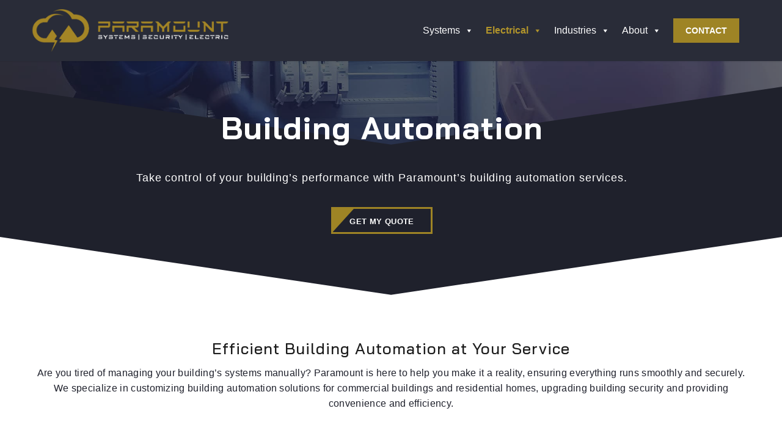

--- FILE ---
content_type: text/html; charset=UTF-8
request_url: https://paracompanies.com/electrical/automation/
body_size: 59022
content:
<!DOCTYPE html> <html lang="en-US" class="html_stretched responsive av-preloader-disabled  html_header_top html_logo_left html_main_nav_header html_menu_right html_custom html_header_sticky html_header_shrinking_disabled html_mobile_menu_phone html_header_searchicon_disabled html_content_align_center html_header_unstick_top_disabled html_header_stretch_disabled html_minimal_header html_minimal_header_shadow html_elegant-blog html_modern-blog html_av-overlay-side html_av-overlay-side-minimal html_av-submenu-noclone html_entry_id_33273 av-cookies-consent-show-message-bar av-cookies-cookie-consent-enabled av-cookies-can-opt-out av-cookies-user-silent-accept avia-cookie-check-browser-settings av-no-preview av-default-lightbox html_text_menu_active av-mobile-menu-switch-default"> <head><script>if(navigator.userAgent.match(/MSIE|Internet Explorer/i)||navigator.userAgent.match(/Trident\/7\..*?rv:11/i)){let e=document.location.href;if(!e.match(/[?&]nonitro/)){if(e.indexOf("?")==-1){if(e.indexOf("#")==-1){document.location.href=e+"?nonitro=1"}else{document.location.href=e.replace("#","?nonitro=1#")}}else{if(e.indexOf("#")==-1){document.location.href=e+"&nonitro=1"}else{document.location.href=e.replace("#","&nonitro=1#")}}}}</script><link rel="preconnect" href="https://www.google.com" /><link rel="preconnect" href="https://paracompanies.com" /><meta charset="UTF-8" /><meta name="viewport" content="width=device-width, initial-scale=1" /><meta name='robots' content='index, follow, max-image-preview:large, max-snippet:-1, max-video-preview:-1' /><meta property="og:title" content="Automation" /><meta property="og:description" content="Take control of your building&#039;s performance with Paramount&#039;s building automation services." /><meta property="og:image:alt" content="two-engineers-Building-Automation-services" /><meta property="og:image" content="https://paracompanies.com/wp-content/uploads/2024/04/two-engineers-Building-Automation-services.jpg" /><meta property="og:image:width" content="2000" /><meta property="og:image:height" content="1250" /><meta property="og:type" content="article" /><meta property="og:article:published_time" content="2024-04-16 16:46:52" /><meta property="og:article:modified_time" content="2026-01-20 09:28:30" /><meta name="twitter:card" content="summary" /><meta name="twitter:title" content="Automation" /><meta name="twitter:description" content="Take control of your building&#039;s performance with Paramount&#039;s building automation services." /><meta name="twitter:image" content="https://paracompanies.com/wp-content/uploads/2024/04/two-engineers-Building-Automation-services.jpg" /><meta name="twitter:image:alt" content="two-engineers-Building-Automation-services" /><meta name="author" content="Abstrakt Marketing" /><title>Building Automation | Paramount</title><meta name="description" content="Take control of your building&#039;s performance with Paramount&#039;s building automation services." /><meta property="og:url" content="https://paracompanies.com/electrical/automation/" /><meta property="og:site_name" content="Paramount Companies" /><meta property="article:modified_time" content="2026-01-20T15:28:30+00:00" /><meta property="og:image" content="https://paracompanies.com/wp-content/uploads/2024/04/two-engineers-Building-Automation-services.jpg" /><meta property="og:image:width" content="2000" /><meta property="og:image:height" content="1250" /><meta property="og:image:type" content="image/jpeg" /><meta name="twitter:label1" content="Est. reading time" /><meta name="twitter:data1" content="3 minutes" /><meta name="generator" content="Site Kit by Google 1.170.0" /><meta name="msapplication-TileImage" content="https://paracompanies.com/wp-content/uploads/2024/05/cropped-ParamountCompanies_Favicon_4-270x270.png" /><meta name="generator" content="NitroPack" /><script>var NPSH,NitroScrollHelper;NPSH=NitroScrollHelper=function(){let e=null;const o=window.sessionStorage.getItem("nitroScrollPos");function t(){let e=JSON.parse(window.sessionStorage.getItem("nitroScrollPos"))||{};if(typeof e!=="object"){e={}}e[document.URL]=window.scrollY;window.sessionStorage.setItem("nitroScrollPos",JSON.stringify(e))}window.addEventListener("scroll",function(){if(e!==null){clearTimeout(e)}e=setTimeout(t,200)},{passive:true});let r={};r.getScrollPos=()=>{if(!o){return 0}const e=JSON.parse(o);return e[document.URL]||0};r.isScrolled=()=>{return r.getScrollPos()>document.documentElement.clientHeight*.5};return r}();</script><script>(function(){var a=false;var e=document.documentElement.classList;var i=navigator.userAgent.toLowerCase();var n=["android","iphone","ipad"];var r=n.length;var o;var d=null;for(var t=0;t<r;t++){o=n[t];if(i.indexOf(o)>-1)d=o;if(e.contains(o)){a=true;e.remove(o)}}if(a&&d){e.add(d);if(d=="iphone"||d=="ipad"){e.add("ios")}}})();</script><script type="text/worker" id="nitro-web-worker">var preloadRequests=0;var remainingCount={};var baseURI="";self.onmessage=function(e){switch(e.data.cmd){case"RESOURCE_PRELOAD":var o=e.data.requestId;remainingCount[o]=0;e.data.resources.forEach(function(e){preload(e,function(o){return function(){console.log(o+" DONE: "+e);if(--remainingCount[o]==0){self.postMessage({cmd:"RESOURCE_PRELOAD",requestId:o})}}}(o));remainingCount[o]++});break;case"SET_BASEURI":baseURI=e.data.uri;break}};async function preload(e,o){if(typeof URL!=="undefined"&&baseURI){try{var a=new URL(e,baseURI);e=a.href}catch(e){console.log("Worker error: "+e.message)}}console.log("Preloading "+e);try{var n=new Request(e,{mode:"no-cors",redirect:"follow"});await fetch(n);o()}catch(a){console.log(a);var r=new XMLHttpRequest;r.responseType="blob";r.onload=o;r.onerror=o;r.open("GET",e,true);r.send()}}</script><script id="nprl">(()=>{if(window.NPRL!=undefined)return;(function(e){var t=e.prototype;t.after||(t.after=function(){var e,t=arguments,n=t.length,r=0,i=this,o=i.parentNode,a=Node,c=String,u=document;if(o!==null){while(r<n){(e=t[r])instanceof a?(i=i.nextSibling)!==null?o.insertBefore(e,i):o.appendChild(e):o.appendChild(u.createTextNode(c(e)));++r}}})})(Element);var e,t;e=t=function(){var t=false;var r=window.URL||window.webkitURL;var i=true;var o=true;var a=2;var c=null;var u=null;var d=true;var s=window.nitroGtmExcludes!=undefined;var l=s?JSON.parse(atob(window.nitroGtmExcludes)).map(e=>new RegExp(e)):[];var f;var m;var v=null;var p=null;var g=null;var h={touch:["touchmove","touchend"],default:["mousemove","click","keydown","wheel"]};var E=true;var y=[];var w=false;var b=[];var S=0;var N=0;var L=false;var T=0;var R=null;var O=false;var A=false;var C=false;var P=[];var I=[];var M=[];var k=[];var x=false;var _={};var j=new Map;var B="noModule"in HTMLScriptElement.prototype;var q=requestAnimationFrame||mozRequestAnimationFrame||webkitRequestAnimationFrame||msRequestAnimationFrame;const D="gtm.js?id=";function H(e,t){if(!_[e]){_[e]=[]}_[e].push(t)}function U(e,t){if(_[e]){var n=0,r=_[e];for(var n=0;n<r.length;n++){r[n].call(this,t)}}}function Y(){(function(e,t){var r=null;var i=function(e){r(e)};var o=null;var a={};var c=null;var u=null;var d=0;e.addEventListener(t,function(r){if(["load","DOMContentLoaded"].indexOf(t)!=-1){if(u){Q(function(){e.triggerNitroEvent(t)})}c=true}else if(t=="readystatechange"){d++;n.ogReadyState=d==1?"interactive":"complete";if(u&&u>=d){n.documentReadyState=n.ogReadyState;Q(function(){e.triggerNitroEvent(t)})}}});e.addEventListener(t+"Nitro",function(e){if(["load","DOMContentLoaded"].indexOf(t)!=-1){if(!c){e.preventDefault();e.stopImmediatePropagation()}else{}u=true}else if(t=="readystatechange"){u=n.documentReadyState=="interactive"?1:2;if(d<u){e.preventDefault();e.stopImmediatePropagation()}}});switch(t){case"load":o="onload";break;case"readystatechange":o="onreadystatechange";break;case"pageshow":o="onpageshow";break;default:o=null;break}if(o){Object.defineProperty(e,o,{get:function(){return r},set:function(n){if(typeof n!=="function"){r=null;e.removeEventListener(t+"Nitro",i)}else{if(!r){e.addEventListener(t+"Nitro",i)}r=n}}})}Object.defineProperty(e,"addEventListener"+t,{value:function(r){if(r!=t||!n.startedScriptLoading||document.currentScript&&document.currentScript.hasAttribute("nitro-exclude")){}else{arguments[0]+="Nitro"}e.ogAddEventListener.apply(e,arguments);a[arguments[1]]=arguments[0]}});Object.defineProperty(e,"removeEventListener"+t,{value:function(t){var n=a[arguments[1]];arguments[0]=n;e.ogRemoveEventListener.apply(e,arguments)}});Object.defineProperty(e,"triggerNitroEvent"+t,{value:function(t,n){n=n||e;var r=new Event(t+"Nitro",{bubbles:true});r.isNitroPack=true;Object.defineProperty(r,"type",{get:function(){return t},set:function(){}});Object.defineProperty(r,"target",{get:function(){return n},set:function(){}});e.dispatchEvent(r)}});if(typeof e.triggerNitroEvent==="undefined"){(function(){var t=e.addEventListener;var n=e.removeEventListener;Object.defineProperty(e,"ogAddEventListener",{value:t});Object.defineProperty(e,"ogRemoveEventListener",{value:n});Object.defineProperty(e,"addEventListener",{value:function(n){var r="addEventListener"+n;if(typeof e[r]!=="undefined"){e[r].apply(e,arguments)}else{t.apply(e,arguments)}},writable:true});Object.defineProperty(e,"removeEventListener",{value:function(t){var r="removeEventListener"+t;if(typeof e[r]!=="undefined"){e[r].apply(e,arguments)}else{n.apply(e,arguments)}}});Object.defineProperty(e,"triggerNitroEvent",{value:function(t,n){var r="triggerNitroEvent"+t;if(typeof e[r]!=="undefined"){e[r].apply(e,arguments)}}})})()}}).apply(null,arguments)}Y(window,"load");Y(window,"pageshow");Y(window,"DOMContentLoaded");Y(document,"DOMContentLoaded");Y(document,"readystatechange");try{var F=new Worker(r.createObjectURL(new Blob([document.getElementById("nitro-web-worker").textContent],{type:"text/javascript"})))}catch(e){var F=new Worker("data:text/javascript;base64,"+btoa(document.getElementById("nitro-web-worker").textContent))}F.onmessage=function(e){if(e.data.cmd=="RESOURCE_PRELOAD"){U(e.data.requestId,e)}};if(typeof document.baseURI!=="undefined"){F.postMessage({cmd:"SET_BASEURI",uri:document.baseURI})}var G=function(e){if(--S==0){Q(K)}};var W=function(e){e.target.removeEventListener("load",W);e.target.removeEventListener("error",W);e.target.removeEventListener("nitroTimeout",W);if(e.type!="nitroTimeout"){clearTimeout(e.target.nitroTimeout)}if(--N==0&&S==0){Q(J)}};var X=function(e){var t=e.textContent;try{var n=r.createObjectURL(new Blob([t.replace(/^(?:<!--)?(.*?)(?:-->)?$/gm,"$1")],{type:"text/javascript"}))}catch(e){var n="data:text/javascript;base64,"+btoa(t.replace(/^(?:<!--)?(.*?)(?:-->)?$/gm,"$1"))}return n};var K=function(){n.documentReadyState="interactive";document.triggerNitroEvent("readystatechange");document.triggerNitroEvent("DOMContentLoaded");if(window.pageYOffset||window.pageXOffset){window.dispatchEvent(new Event("scroll"))}A=true;Q(function(){if(N==0){Q(J)}Q($)})};var J=function(){if(!A||O)return;O=true;R.disconnect();en();n.documentReadyState="complete";document.triggerNitroEvent("readystatechange");window.triggerNitroEvent("load",document);window.triggerNitroEvent("pageshow",document);if(window.pageYOffset||window.pageXOffset||location.hash){let e=typeof history.scrollRestoration!=="undefined"&&history.scrollRestoration=="auto";if(e&&typeof NPSH!=="undefined"&&NPSH.getScrollPos()>0&&window.pageYOffset>document.documentElement.clientHeight*.5){window.scrollTo(0,NPSH.getScrollPos())}else if(location.hash){try{let e=document.querySelector(location.hash);if(e){e.scrollIntoView()}}catch(e){}}}var e=null;if(a==1){e=eo}else{e=eu}Q(e)};var Q=function(e){setTimeout(e,0)};var V=function(e){if(e.type=="touchend"||e.type=="click"){g=e}};var $=function(){if(d&&g){setTimeout(function(e){return function(){var t=function(e,t,n){var r=new Event(e,{bubbles:true,cancelable:true});if(e=="click"){r.clientX=t;r.clientY=n}else{r.touches=[{clientX:t,clientY:n}]}return r};var n;if(e.type=="touchend"){var r=e.changedTouches[0];n=document.elementFromPoint(r.clientX,r.clientY);n.dispatchEvent(t("touchstart"),r.clientX,r.clientY);n.dispatchEvent(t("touchend"),r.clientX,r.clientY);n.dispatchEvent(t("click"),r.clientX,r.clientY)}else if(e.type=="click"){n=document.elementFromPoint(e.clientX,e.clientY);n.dispatchEvent(t("click"),e.clientX,e.clientY)}}}(g),150);g=null}};var z=function(e){if(e.tagName=="SCRIPT"&&!e.hasAttribute("data-nitro-for-id")&&!e.hasAttribute("nitro-document-write")||e.tagName=="IMG"&&(e.hasAttribute("src")||e.hasAttribute("srcset"))||e.tagName=="IFRAME"&&e.hasAttribute("src")||e.tagName=="LINK"&&e.hasAttribute("href")&&e.hasAttribute("rel")&&e.getAttribute("rel")=="stylesheet"){if(e.tagName==="IFRAME"&&e.src.indexOf("about:blank")>-1){return}var t="";switch(e.tagName){case"LINK":t=e.href;break;case"IMG":if(k.indexOf(e)>-1)return;t=e.srcset||e.src;break;default:t=e.src;break}var n=e.getAttribute("type");if(!t&&e.tagName!=="SCRIPT")return;if((e.tagName=="IMG"||e.tagName=="LINK")&&(t.indexOf("data:")===0||t.indexOf("blob:")===0))return;if(e.tagName=="SCRIPT"&&n&&n!=="text/javascript"&&n!=="application/javascript"){if(n!=="module"||!B)return}if(e.tagName==="SCRIPT"){if(k.indexOf(e)>-1)return;if(e.noModule&&B){return}let t=null;if(document.currentScript){if(document.currentScript.src&&document.currentScript.src.indexOf(D)>-1){t=document.currentScript}if(document.currentScript.hasAttribute("data-nitro-gtm-id")){e.setAttribute("data-nitro-gtm-id",document.currentScript.getAttribute("data-nitro-gtm-id"))}}else if(window.nitroCurrentScript){if(window.nitroCurrentScript.src&&window.nitroCurrentScript.src.indexOf(D)>-1){t=window.nitroCurrentScript}}if(t&&s){let n=false;for(const t of l){n=e.src?t.test(e.src):t.test(e.textContent);if(n){break}}if(!n){e.type="text/googletagmanagerscript";let n=t.hasAttribute("data-nitro-gtm-id")?t.getAttribute("data-nitro-gtm-id"):t.id;if(!j.has(n)){j.set(n,[])}let r=j.get(n);r.push(e);return}}if(!e.src){if(e.textContent.length>0){e.textContent+="\n;if(document.currentScript.nitroTimeout) {clearTimeout(document.currentScript.nitroTimeout);}; setTimeout(function() { this.dispatchEvent(new Event('load')); }.bind(document.currentScript), 0);"}else{return}}else{}k.push(e)}if(!e.hasOwnProperty("nitroTimeout")){N++;e.addEventListener("load",W,true);e.addEventListener("error",W,true);e.addEventListener("nitroTimeout",W,true);e.nitroTimeout=setTimeout(function(){console.log("Resource timed out",e);e.dispatchEvent(new Event("nitroTimeout"))},5e3)}}};var Z=function(e){if(e.hasOwnProperty("nitroTimeout")&&e.nitroTimeout){clearTimeout(e.nitroTimeout);e.nitroTimeout=null;e.dispatchEvent(new Event("nitroTimeout"))}};document.documentElement.addEventListener("load",function(e){if(e.target.tagName=="SCRIPT"||e.target.tagName=="IMG"){k.push(e.target)}},true);document.documentElement.addEventListener("error",function(e){if(e.target.tagName=="SCRIPT"||e.target.tagName=="IMG"){k.push(e.target)}},true);var ee=["appendChild","replaceChild","insertBefore","prepend","append","before","after","replaceWith","insertAdjacentElement"];var et=function(){if(s){window._nitro_setTimeout=window.setTimeout;window.setTimeout=function(e,t,...n){let r=document.currentScript||window.nitroCurrentScript;if(!r||r.src&&r.src.indexOf(D)==-1){return window._nitro_setTimeout.call(window,e,t,...n)}return window._nitro_setTimeout.call(window,function(e,t){return function(...n){window.nitroCurrentScript=e;t(...n)}}(r,e),t,...n)}}ee.forEach(function(e){HTMLElement.prototype["og"+e]=HTMLElement.prototype[e];HTMLElement.prototype[e]=function(...t){if(this.parentNode||this===document.documentElement){switch(e){case"replaceChild":case"insertBefore":t.pop();break;case"insertAdjacentElement":t.shift();break}t.forEach(function(e){if(!e)return;if(e.tagName=="SCRIPT"){z(e)}else{if(e.children&&e.children.length>0){e.querySelectorAll("script").forEach(z)}}})}return this["og"+e].apply(this,arguments)}})};var en=function(){if(s&&typeof window._nitro_setTimeout==="function"){window.setTimeout=window._nitro_setTimeout}ee.forEach(function(e){HTMLElement.prototype[e]=HTMLElement.prototype["og"+e]})};var er=async function(){if(o){ef(f);ef(V);if(v){clearTimeout(v);v=null}}if(T===1){L=true;return}else if(T===0){T=-1}n.startedScriptLoading=true;Object.defineProperty(document,"readyState",{get:function(){return n.documentReadyState},set:function(){}});var e=document.documentElement;var t={attributes:true,attributeFilter:["src"],childList:true,subtree:true};R=new MutationObserver(function(e,t){e.forEach(function(e){if(e.type=="childList"&&e.addedNodes.length>0){e.addedNodes.forEach(function(e){if(!document.documentElement.contains(e)){return}if(e.tagName=="IMG"||e.tagName=="IFRAME"||e.tagName=="LINK"){z(e)}})}if(e.type=="childList"&&e.removedNodes.length>0){e.removedNodes.forEach(function(e){if(e.tagName=="IFRAME"||e.tagName=="LINK"){Z(e)}})}if(e.type=="attributes"){var t=e.target;if(!document.documentElement.contains(t)){return}if(t.tagName=="IFRAME"||t.tagName=="LINK"||t.tagName=="IMG"||t.tagName=="SCRIPT"){z(t)}}})});R.observe(e,t);if(!s){et()}await Promise.all(P);var r=b.shift();var i=null;var a=false;while(r){var c;var u=JSON.parse(atob(r.meta));var d=u.delay;if(r.type=="inline"){var l=document.getElementById(r.id);if(l){l.remove()}else{r=b.shift();continue}c=X(l);if(c===false){r=b.shift();continue}}else{c=r.src}if(!a&&r.type!="inline"&&(typeof u.attributes.async!="undefined"||typeof u.attributes.defer!="undefined")){if(i===null){i=r}else if(i===r){a=true}if(!a){b.push(r);r=b.shift();continue}}var m=document.createElement("script");m.src=c;m.setAttribute("data-nitro-for-id",r.id);for(var p in u.attributes){try{if(u.attributes[p]===false){m.setAttribute(p,"")}else{m.setAttribute(p,u.attributes[p])}}catch(e){console.log("Error while setting script attribute",m,e)}}m.async=false;if(u.canonicalLink!=""&&Object.getOwnPropertyDescriptor(m,"src")?.configurable!==false){(e=>{Object.defineProperty(m,"src",{get:function(){return e.canonicalLink},set:function(){}})})(u)}if(d){setTimeout((function(e,t){var n=document.querySelector("[data-nitro-marker-id='"+t+"']");if(n){n.after(e)}else{document.head.appendChild(e)}}).bind(null,m,r.id),d)}else{m.addEventListener("load",G);m.addEventListener("error",G);if(!m.noModule||!B){S++}var g=document.querySelector("[data-nitro-marker-id='"+r.id+"']");if(g){Q(function(e,t){return function(){e.after(t)}}(g,m))}else{Q(function(e){return function(){document.head.appendChild(e)}}(m))}}r=b.shift()}};var ei=function(){var e=document.getElementById("nitro-deferred-styles");var t=document.createElement("div");t.innerHTML=e.textContent;return t};var eo=async function(e){isPreload=e&&e.type=="NitroPreload";if(!isPreload){T=-1;E=false;if(o){ef(f);ef(V);if(v){clearTimeout(v);v=null}}}if(w===false){var t=ei();let e=t.querySelectorAll('style,link[rel="stylesheet"]');w=e.length;if(w){let e=document.getElementById("nitro-deferred-styles-marker");e.replaceWith.apply(e,t.childNodes)}else if(isPreload){Q(ed)}else{es()}}else if(w===0&&!isPreload){es()}};var ea=function(){var e=ei();var t=e.childNodes;var n;var r=[];for(var i=0;i<t.length;i++){n=t[i];if(n.href){r.push(n.href)}}var o="css-preload";H(o,function(e){eo(new Event("NitroPreload"))});if(r.length){F.postMessage({cmd:"RESOURCE_PRELOAD",resources:r,requestId:o})}else{Q(function(){U(o)})}};var ec=function(){if(T===-1)return;T=1;var e=[];var t,n;for(var r=0;r<b.length;r++){t=b[r];if(t.type!="inline"){if(t.src){n=JSON.parse(atob(t.meta));if(n.delay)continue;if(n.attributes.type&&n.attributes.type=="module"&&!B)continue;e.push(t.src)}}}if(e.length){var i="js-preload";H(i,function(e){T=2;if(L){Q(er)}});F.postMessage({cmd:"RESOURCE_PRELOAD",resources:e,requestId:i})}};var eu=function(){while(I.length){style=I.shift();if(style.hasAttribute("nitropack-onload")){style.setAttribute("onload",style.getAttribute("nitropack-onload"));Q(function(e){return function(){e.dispatchEvent(new Event("load"))}}(style))}}while(M.length){style=M.shift();if(style.hasAttribute("nitropack-onerror")){style.setAttribute("onerror",style.getAttribute("nitropack-onerror"));Q(function(e){return function(){e.dispatchEvent(new Event("error"))}}(style))}}};var ed=function(){if(!x){if(i){Q(function(){var e=document.getElementById("nitro-critical-css");if(e){e.remove()}})}x=true;onStylesLoadEvent=new Event("NitroStylesLoaded");onStylesLoadEvent.isNitroPack=true;window.dispatchEvent(onStylesLoadEvent)}};var es=function(){if(a==2){Q(er)}else{eu()}};var el=function(e){m.forEach(function(t){document.addEventListener(t,e,true)})};var ef=function(e){m.forEach(function(t){document.removeEventListener(t,e,true)})};if(s){et()}return{setAutoRemoveCriticalCss:function(e){i=e},registerScript:function(e,t,n){b.push({type:"remote",src:e,id:t,meta:n})},registerInlineScript:function(e,t){b.push({type:"inline",id:e,meta:t})},registerStyle:function(e,t,n){y.push({href:e,rel:t,media:n})},onLoadStyle:function(e){I.push(e);if(w!==false&&--w==0){Q(ed);if(E){E=false}else{es()}}},onErrorStyle:function(e){M.push(e);if(w!==false&&--w==0){Q(ed);if(E){E=false}else{es()}}},loadJs:function(e,t){if(!e.src){var n=X(e);if(n!==false){e.src=n;e.textContent=""}}if(t){Q(function(e,t){return function(){e.after(t)}}(t,e))}else{Q(function(e){return function(){document.head.appendChild(e)}}(e))}},loadQueuedResources:async function(){window.dispatchEvent(new Event("NitroBootStart"));if(p){clearTimeout(p);p=null}window.removeEventListener("load",e.loadQueuedResources);f=a==1?er:eo;if(!o||g){Q(f)}else{if(navigator.userAgent.indexOf(" Edge/")==-1){ea();H("css-preload",ec)}el(f);if(u){if(c){v=setTimeout(f,c)}}else{}}},fontPreload:function(e){var t="critical-fonts";H(t,function(e){document.getElementById("nitro-critical-fonts").type="text/css"});F.postMessage({cmd:"RESOURCE_PRELOAD",resources:e,requestId:t})},boot:function(){if(t)return;t=true;C=typeof NPSH!=="undefined"&&NPSH.isScrolled();let n=document.prerendering;if(location.hash||C||n){o=false}m=h.default.concat(h.touch);p=setTimeout(e.loadQueuedResources,1500);el(V);if(C){e.loadQueuedResources()}else{window.addEventListener("load",e.loadQueuedResources)}},addPrerequisite:function(e){P.push(e)},getTagManagerNodes:function(e){if(!e)return j;return j.get(e)??[]}}}();var n,r;n=r=function(){var t=document.write;return{documentWrite:function(n,r){if(n&&n.hasAttribute("nitro-exclude")){return t.call(document,r)}var i=null;if(n.documentWriteContainer){i=n.documentWriteContainer}else{i=document.createElement("span");n.documentWriteContainer=i}var o=null;if(n){if(n.hasAttribute("data-nitro-for-id")){o=document.querySelector('template[data-nitro-marker-id="'+n.getAttribute("data-nitro-for-id")+'"]')}else{o=n}}i.innerHTML+=r;i.querySelectorAll("script").forEach(function(e){e.setAttribute("nitro-document-write","")});if(!i.parentNode){if(o){o.parentNode.insertBefore(i,o)}else{document.body.appendChild(i)}}var a=document.createElement("span");a.innerHTML=r;var c=a.querySelectorAll("script");if(c.length){c.forEach(function(t){var n=t.getAttributeNames();var r=document.createElement("script");n.forEach(function(e){r.setAttribute(e,t.getAttribute(e))});r.async=false;if(!t.src&&t.textContent){r.textContent=t.textContent}e.loadJs(r,o)})}},TrustLogo:function(e,t){var n=document.getElementById(e);var r=document.createElement("img");r.src=t;n.parentNode.insertBefore(r,n)},documentReadyState:"loading",ogReadyState:document.readyState,startedScriptLoading:false,loadScriptDelayed:function(e,t){setTimeout(function(){var t=document.createElement("script");t.src=e;document.head.appendChild(t)},t)}}}();document.write=function(e){n.documentWrite(document.currentScript,e)};document.writeln=function(e){n.documentWrite(document.currentScript,e+"\n")};window.NPRL=e;window.NitroResourceLoader=t;window.NPh=n;window.NitroPackHelper=r})();</script><template id="nitro-deferred-styles-marker"></template><style id="nitro-fonts">@font-face{font-family:"uicons-bold-rounded";src:url("https://paracompanies.com/nitropack_static/tYETWkmFvlQEpMmFqRkHyoTCQEUroDcQ/assets/static/source/rev-f84dbd5/paracompanies.com/wp-content/plugins/abstrakt-enfold-extensions/css/webfonts/uicons-bold-rounded.woff2") format("woff2");font-display:swap}@font-face{font-family:"Font Awesome 5 Free";font-display:swap;font-weight:900;src:url("https://paracompanies.com/nitropack_static/tYETWkmFvlQEpMmFqRkHyoTCQEUroDcQ/assets/static/source/rev-f84dbd5/paracompanies.com/wp-content/plugins/side-menu-lite/vendors/fontawesome/webfonts/fa-solid-900.woff2") format("woff2")}@font-face{font-family:"Font Awesome 5 Free";font-display:swap;font-weight:400;src:url("https://paracompanies.com/nitropack_static/tYETWkmFvlQEpMmFqRkHyoTCQEUroDcQ/assets/static/source/rev-f84dbd5/paracompanies.com/wp-content/plugins/side-menu-lite/vendors/fontawesome/webfonts/fa-regular-400.woff2") format("woff2")}@font-face{font-family:dashicons;src:url("https://paracompanies.com/nitropack_static/tYETWkmFvlQEpMmFqRkHyoTCQEUroDcQ/assets/static/source/rev-f84dbd5/paracompanies.com/wp-includes/fonts/cc26977e9557edbbc60f1255fb1de6ee.dashicons.eot");src:url("https://paracompanies.com/nitropack_static/tYETWkmFvlQEpMmFqRkHyoTCQEUroDcQ/assets/static/source/rev-f84dbd5/paracompanies.com/wp-includes/fonts/cc26977e9557edbbc60f1255fb1de6ee.dashicons.ttf") format("truetype");font-weight:400;font-style:normal;font-display:swap}@font-face{font-family:"Font Awesome 5 Free";font-style:normal;font-weight:400;font-display:swap;src:url("https://paracompanies.com/nitropack_static/tYETWkmFvlQEpMmFqRkHyoTCQEUroDcQ/assets/static/source/rev-f84dbd5/paracompanies.com/wp-content/plugins/megamenu-pro/icons/fontawesome5/webfonts/fa-regular-400.eot");src:url("https://paracompanies.com/nitropack_static/tYETWkmFvlQEpMmFqRkHyoTCQEUroDcQ/assets/static/source/rev-f84dbd5/paracompanies.com/wp-content/plugins/megamenu-pro/icons/fontawesome5/webfonts/fa-regular-400.woff2") format("woff2")}@font-face{font-family:"Font Awesome 5 Free";font-style:normal;font-weight:900;font-display:swap;src:url("https://paracompanies.com/nitropack_static/tYETWkmFvlQEpMmFqRkHyoTCQEUroDcQ/assets/static/source/rev-f84dbd5/paracompanies.com/wp-content/plugins/megamenu-pro/icons/fontawesome5/webfonts/fa-solid-900.eot");src:url("https://paracompanies.com/nitropack_static/tYETWkmFvlQEpMmFqRkHyoTCQEUroDcQ/assets/static/source/rev-f84dbd5/paracompanies.com/wp-content/plugins/megamenu-pro/icons/fontawesome5/webfonts/fa-solid-900.woff2") format("woff2")}@font-face{font-family:"Font Awesome 6 Free";font-style:normal;font-weight:400;font-display:swap;src:url("https://paracompanies.com/nitropack_static/tYETWkmFvlQEpMmFqRkHyoTCQEUroDcQ/assets/static/source/rev-f84dbd5/paracompanies.com/wp-content/plugins/megamenu-pro/icons/fontawesome6/webfonts/fa-regular-400.woff2") format("woff2")}@font-face{font-family:"Font Awesome 6 Free";font-style:normal;font-weight:900;font-display:swap;src:url("https://paracompanies.com/nitropack_static/tYETWkmFvlQEpMmFqRkHyoTCQEUroDcQ/assets/static/source/rev-f84dbd5/paracompanies.com/wp-content/plugins/megamenu-pro/icons/fontawesome6/webfonts/fa-solid-900.woff2") format("woff2")}@font-face{font-family:"Font Awesome 5 Free";font-display:swap;font-weight:900;src:url("https://paracompanies.com/nitropack_static/tYETWkmFvlQEpMmFqRkHyoTCQEUroDcQ/assets/static/source/rev-f84dbd5/paracompanies.com/wp-content/plugins/megamenu-pro/icons/fontawesome6/webfonts/fa-solid-900.woff2") format("woff2")}@font-face{font-family:"Font Awesome 5 Free";font-display:swap;font-weight:400;src:url("https://paracompanies.com/nitropack_static/tYETWkmFvlQEpMmFqRkHyoTCQEUroDcQ/assets/static/source/rev-f84dbd5/paracompanies.com/wp-content/plugins/megamenu-pro/icons/fontawesome6/webfonts/fa-regular-400.woff2") format("woff2")}@font-face{font-family:"bai-jamjuree";src:url("https://paracompanies.com/nitropack_static/tYETWkmFvlQEpMmFqRkHyoTCQEUroDcQ/assets/static/source/rev-f84dbd5/paracompanies.com/wp-content/uploads/avia_fonts/bai-jamjuree/baijamjuree-bold.ttf") format("truetype");font-style:normal;font-weight:700;font-display:swap}@font-face{font-family:"bai-jamjuree";src:url("https://paracompanies.com/nitropack_static/tYETWkmFvlQEpMmFqRkHyoTCQEUroDcQ/assets/static/source/rev-f84dbd5/paracompanies.com/wp-content/uploads/avia_fonts/bai-jamjuree/baijamjuree-bolditalic.ttf") format("truetype");font-style:italic;font-weight:700;font-display:swap}@font-face{font-family:"bai-jamjuree";src:url("https://paracompanies.com/nitropack_static/tYETWkmFvlQEpMmFqRkHyoTCQEUroDcQ/assets/static/source/rev-f84dbd5/paracompanies.com/wp-content/uploads/avia_fonts/bai-jamjuree/baijamjuree-extralight.ttf") format("truetype");font-style:normal;font-weight:200;font-display:swap}@font-face{font-family:"bai-jamjuree";src:url("https://paracompanies.com/nitropack_static/tYETWkmFvlQEpMmFqRkHyoTCQEUroDcQ/assets/static/source/rev-f84dbd5/paracompanies.com/wp-content/uploads/avia_fonts/bai-jamjuree/baijamjuree-extralightitalic.ttf") format("truetype");font-style:italic;font-weight:200;font-display:swap}@font-face{font-family:"bai-jamjuree";src:url("https://paracompanies.com/nitropack_static/tYETWkmFvlQEpMmFqRkHyoTCQEUroDcQ/assets/static/source/rev-f84dbd5/paracompanies.com/wp-content/uploads/avia_fonts/bai-jamjuree/baijamjuree-italic.ttf") format("truetype");font-style:italic;font-weight:400;font-display:swap}@font-face{font-family:"bai-jamjuree";src:url("https://paracompanies.com/nitropack_static/tYETWkmFvlQEpMmFqRkHyoTCQEUroDcQ/assets/static/source/rev-f84dbd5/paracompanies.com/wp-content/uploads/avia_fonts/bai-jamjuree/baijamjuree-light.ttf") format("truetype");font-style:normal;font-weight:300;font-display:swap}@font-face{font-family:"bai-jamjuree";src:url("https://paracompanies.com/nitropack_static/tYETWkmFvlQEpMmFqRkHyoTCQEUroDcQ/assets/static/source/rev-f84dbd5/paracompanies.com/wp-content/uploads/avia_fonts/bai-jamjuree/baijamjuree-lightitalic.ttf") format("truetype");font-style:italic;font-weight:300;font-display:swap}@font-face{font-family:"bai-jamjuree";src:url("https://paracompanies.com/nitropack_static/tYETWkmFvlQEpMmFqRkHyoTCQEUroDcQ/assets/static/source/rev-f84dbd5/paracompanies.com/wp-content/uploads/avia_fonts/bai-jamjuree/baijamjuree-medium.ttf") format("truetype");font-style:normal;font-weight:500;font-display:swap}@font-face{font-family:"bai-jamjuree";src:url("https://paracompanies.com/nitropack_static/tYETWkmFvlQEpMmFqRkHyoTCQEUroDcQ/assets/static/source/rev-f84dbd5/paracompanies.com/wp-content/uploads/avia_fonts/bai-jamjuree/baijamjuree-mediumitalic.ttf") format("truetype");font-style:italic;font-weight:500;font-display:swap}@font-face{font-family:"bai-jamjuree";src:url("https://paracompanies.com/nitropack_static/tYETWkmFvlQEpMmFqRkHyoTCQEUroDcQ/assets/static/source/rev-f84dbd5/paracompanies.com/wp-content/uploads/avia_fonts/bai-jamjuree/baijamjuree-regular.ttf") format("truetype");font-style:normal;font-weight:400;font-display:swap}@font-face{font-family:"bai-jamjuree";src:url("https://paracompanies.com/nitropack_static/tYETWkmFvlQEpMmFqRkHyoTCQEUroDcQ/assets/static/source/rev-f84dbd5/paracompanies.com/wp-content/uploads/avia_fonts/bai-jamjuree/baijamjuree-semibold.ttf") format("truetype");font-style:normal;font-weight:600;font-display:swap}@font-face{font-family:"bai-jamjuree";src:url("https://paracompanies.com/nitropack_static/tYETWkmFvlQEpMmFqRkHyoTCQEUroDcQ/assets/static/source/rev-f84dbd5/paracompanies.com/wp-content/uploads/avia_fonts/bai-jamjuree/baijamjuree-semibolditalic.ttf") format("truetype");font-style:italic;font-weight:600;font-display:swap}@font-face{font-family:"barlow-condensed";src:url("https://paracompanies.com/nitropack_static/tYETWkmFvlQEpMmFqRkHyoTCQEUroDcQ/assets/static/source/rev-f84dbd5/paracompanies.com/wp-content/uploads/avia_fonts/type_fonts/barlow-condensed/barlowcondensed-black.ttf") format("truetype");font-style:normal;font-weight:900;font-display:swap}@font-face{font-family:"barlow-condensed";src:url("https://paracompanies.com/nitropack_static/tYETWkmFvlQEpMmFqRkHyoTCQEUroDcQ/assets/static/source/rev-f84dbd5/paracompanies.com/wp-content/uploads/avia_fonts/type_fonts/barlow-condensed/barlowcondensed-blackitalic.ttf") format("truetype");font-style:italic;font-weight:900;font-display:swap}@font-face{font-family:"barlow-condensed";src:url("https://paracompanies.com/nitropack_static/tYETWkmFvlQEpMmFqRkHyoTCQEUroDcQ/assets/static/source/rev-f84dbd5/paracompanies.com/wp-content/uploads/avia_fonts/type_fonts/barlow-condensed/barlowcondensed-bold.ttf") format("truetype");font-style:normal;font-weight:700;font-display:swap}@font-face{font-family:"barlow-condensed";src:url("https://paracompanies.com/nitropack_static/tYETWkmFvlQEpMmFqRkHyoTCQEUroDcQ/assets/static/source/rev-f84dbd5/paracompanies.com/wp-content/uploads/avia_fonts/type_fonts/barlow-condensed/barlowcondensed-bolditalic.ttf") format("truetype");font-style:italic;font-weight:700;font-display:swap}@font-face{font-family:"barlow-condensed";src:url("https://paracompanies.com/nitropack_static/tYETWkmFvlQEpMmFqRkHyoTCQEUroDcQ/assets/static/source/rev-f84dbd5/paracompanies.com/wp-content/uploads/avia_fonts/type_fonts/barlow-condensed/barlowcondensed-extrabold.ttf") format("truetype");font-style:normal;font-weight:800;font-display:swap}@font-face{font-family:"barlow-condensed";src:url("https://paracompanies.com/nitropack_static/tYETWkmFvlQEpMmFqRkHyoTCQEUroDcQ/assets/static/source/rev-f84dbd5/paracompanies.com/wp-content/uploads/avia_fonts/type_fonts/barlow-condensed/barlowcondensed-extrabolditalic.ttf") format("truetype");font-style:italic;font-weight:800;font-display:swap}@font-face{font-family:"barlow-condensed";src:url("https://paracompanies.com/nitropack_static/tYETWkmFvlQEpMmFqRkHyoTCQEUroDcQ/assets/static/source/rev-f84dbd5/paracompanies.com/wp-content/uploads/avia_fonts/type_fonts/barlow-condensed/barlowcondensed-extralight.ttf") format("truetype");font-style:normal;font-weight:200;font-display:swap}@font-face{font-family:"barlow-condensed";src:url("https://paracompanies.com/nitropack_static/tYETWkmFvlQEpMmFqRkHyoTCQEUroDcQ/assets/static/source/rev-f84dbd5/paracompanies.com/wp-content/uploads/avia_fonts/type_fonts/barlow-condensed/barlowcondensed-extralightitalic.ttf") format("truetype");font-style:italic;font-weight:200;font-display:swap}@font-face{font-family:"barlow-condensed";src:url("https://paracompanies.com/nitropack_static/tYETWkmFvlQEpMmFqRkHyoTCQEUroDcQ/assets/static/source/rev-f84dbd5/paracompanies.com/wp-content/uploads/avia_fonts/type_fonts/barlow-condensed/barlowcondensed-italic.ttf") format("truetype");font-style:italic;font-weight:400;font-display:swap}@font-face{font-family:"barlow-condensed";src:url("https://paracompanies.com/nitropack_static/tYETWkmFvlQEpMmFqRkHyoTCQEUroDcQ/assets/static/source/rev-f84dbd5/paracompanies.com/wp-content/uploads/avia_fonts/type_fonts/barlow-condensed/barlowcondensed-light.ttf") format("truetype");font-style:normal;font-weight:300;font-display:swap}@font-face{font-family:"barlow-condensed";src:url("https://paracompanies.com/nitropack_static/tYETWkmFvlQEpMmFqRkHyoTCQEUroDcQ/assets/static/source/rev-f84dbd5/paracompanies.com/wp-content/uploads/avia_fonts/type_fonts/barlow-condensed/barlowcondensed-lightitalic.ttf") format("truetype");font-style:italic;font-weight:300;font-display:swap}@font-face{font-family:"barlow-condensed";src:url("https://paracompanies.com/nitropack_static/tYETWkmFvlQEpMmFqRkHyoTCQEUroDcQ/assets/static/source/rev-f84dbd5/paracompanies.com/wp-content/uploads/avia_fonts/type_fonts/barlow-condensed/barlowcondensed-medium.ttf") format("truetype");font-style:normal;font-weight:500;font-display:swap}@font-face{font-family:"barlow-condensed";src:url("https://paracompanies.com/nitropack_static/tYETWkmFvlQEpMmFqRkHyoTCQEUroDcQ/assets/static/source/rev-f84dbd5/paracompanies.com/wp-content/uploads/avia_fonts/type_fonts/barlow-condensed/barlowcondensed-mediumitalic.ttf") format("truetype");font-style:italic;font-weight:500;font-display:swap}@font-face{font-family:"barlow-condensed";src:url("https://paracompanies.com/nitropack_static/tYETWkmFvlQEpMmFqRkHyoTCQEUroDcQ/assets/static/source/rev-f84dbd5/paracompanies.com/wp-content/uploads/avia_fonts/type_fonts/barlow-condensed/barlowcondensed-regular.ttf") format("truetype");font-style:normal;font-weight:400;font-display:swap}@font-face{font-family:"barlow-condensed";src:url("https://paracompanies.com/nitropack_static/tYETWkmFvlQEpMmFqRkHyoTCQEUroDcQ/assets/static/source/rev-f84dbd5/paracompanies.com/wp-content/uploads/avia_fonts/type_fonts/barlow-condensed/barlowcondensed-semibold.ttf") format("truetype");font-style:normal;font-weight:600;font-display:swap}@font-face{font-family:"barlow-condensed";src:url("https://paracompanies.com/nitropack_static/tYETWkmFvlQEpMmFqRkHyoTCQEUroDcQ/assets/static/source/rev-f84dbd5/paracompanies.com/wp-content/uploads/avia_fonts/type_fonts/barlow-condensed/barlowcondensed-semibolditalic.ttf") format("truetype");font-style:italic;font-weight:600;font-display:swap}@font-face{font-family:"barlow-condensed";src:url("https://paracompanies.com/nitropack_static/tYETWkmFvlQEpMmFqRkHyoTCQEUroDcQ/assets/static/source/rev-f84dbd5/paracompanies.com/wp-content/uploads/avia_fonts/type_fonts/barlow-condensed/barlowcondensed-thin.ttf") format("truetype");font-style:normal;font-weight:100;font-display:swap}@font-face{font-family:"barlow-condensed";src:url("https://paracompanies.com/nitropack_static/tYETWkmFvlQEpMmFqRkHyoTCQEUroDcQ/assets/static/source/rev-f84dbd5/paracompanies.com/wp-content/uploads/avia_fonts/type_fonts/barlow-condensed/barlowcondensed-thinitalic.ttf") format("truetype");font-style:italic;font-weight:100;font-display:swap}@font-face{font-family:"entypo-fontello";font-weight:normal;font-style:normal;font-display:swap;src:url("https://paracompanies.com/nitropack_static/tYETWkmFvlQEpMmFqRkHyoTCQEUroDcQ/assets/static/source/rev-f84dbd5/paracompanies.com/wp-content/themes/enfold/config-templatebuilder/avia-template-builder/assets/fonts/entypo-fontello/entypo-fontello.woff2") format("woff2")}</style><style type="text/css" id="nitro-critical-css">:root{--swiper-theme-color:#007aff}:host{position:relative;display:block;margin-left:auto;margin-right:auto;z-index:1}:root{--swiper-navigation-size:44px}:root{--wp-block-synced-color:#7a00df;--wp-block-synced-color--rgb:122,0,223;--wp-bound-block-color:var(--wp-block-synced-color);--wp-editor-canvas-background:#ddd;--wp-admin-theme-color:#007cba;--wp-admin-theme-color--rgb:0,124,186;--wp-admin-theme-color-darker-10:#006ba1;--wp-admin-theme-color-darker-10--rgb:0,107,160.5;--wp-admin-theme-color-darker-20:#005a87;--wp-admin-theme-color-darker-20--rgb:0,90,135;--wp-admin-border-width-focus:2px}:root{--wp--preset--font-size--normal:16px;--wp--preset--font-size--huge:42px}:root{--wp--preset--aspect-ratio--square:1;--wp--preset--aspect-ratio--4-3:4/3;--wp--preset--aspect-ratio--3-4:3/4;--wp--preset--aspect-ratio--3-2:3/2;--wp--preset--aspect-ratio--2-3:2/3;--wp--preset--aspect-ratio--16-9:16/9;--wp--preset--aspect-ratio--9-16:9/16;--wp--preset--color--black:#000;--wp--preset--color--cyan-bluish-gray:#abb8c3;--wp--preset--color--white:#fff;--wp--preset--color--pale-pink:#f78da7;--wp--preset--color--vivid-red:#cf2e2e;--wp--preset--color--luminous-vivid-orange:#ff6900;--wp--preset--color--luminous-vivid-amber:#fcb900;--wp--preset--color--light-green-cyan:#7bdcb5;--wp--preset--color--vivid-green-cyan:#00d084;--wp--preset--color--pale-cyan-blue:#8ed1fc;--wp--preset--color--vivid-cyan-blue:#0693e3;--wp--preset--color--vivid-purple:#9b51e0;--wp--preset--color--metallic-red:#b02b2c;--wp--preset--color--maximum-yellow-red:#edae44;--wp--preset--color--yellow-sun:#ee2;--wp--preset--color--palm-leaf:#83a846;--wp--preset--color--aero:#7bb0e7;--wp--preset--color--old-lavender:#745f7e;--wp--preset--color--steel-teal:#5f8789;--wp--preset--color--raspberry-pink:#d65799;--wp--preset--color--medium-turquoise:#4ecac2;--wp--preset--gradient--vivid-cyan-blue-to-vivid-purple:linear-gradient(135deg,#0693e3 0%,#9b51e0 100%);--wp--preset--gradient--light-green-cyan-to-vivid-green-cyan:linear-gradient(135deg,#7adcb4 0%,#00d082 100%);--wp--preset--gradient--luminous-vivid-amber-to-luminous-vivid-orange:linear-gradient(135deg,#fcb900 0%,#ff6900 100%);--wp--preset--gradient--luminous-vivid-orange-to-vivid-red:linear-gradient(135deg,#ff6900 0%,#cf2e2e 100%);--wp--preset--gradient--very-light-gray-to-cyan-bluish-gray:linear-gradient(135deg,#eee 0%,#a9b8c3 100%);--wp--preset--gradient--cool-to-warm-spectrum:linear-gradient(135deg,#4aeadc 0%,#9778d1 20%,#cf2aba 40%,#ee2c82 60%,#fb6962 80%,#fef84c 100%);--wp--preset--gradient--blush-light-purple:linear-gradient(135deg,#ffceec 0%,#9896f0 100%);--wp--preset--gradient--blush-bordeaux:linear-gradient(135deg,#fecda5 0%,#fe2d2d 50%,#6b003e 100%);--wp--preset--gradient--luminous-dusk:linear-gradient(135deg,#ffcb70 0%,#c751c0 50%,#4158d0 100%);--wp--preset--gradient--pale-ocean:linear-gradient(135deg,#fff5cb 0%,#b6e3d4 50%,#33a7b5 100%);--wp--preset--gradient--electric-grass:linear-gradient(135deg,#caf880 0%,#71ce7e 100%);--wp--preset--gradient--midnight:linear-gradient(135deg,#020381 0%,#2874fc 100%);--wp--preset--font-size--small:1rem;--wp--preset--font-size--medium:1.125rem;--wp--preset--font-size--large:1.75rem;--wp--preset--font-size--x-large:clamp(1.75rem,3vw,2.25rem);--wp--preset--spacing--20:.44rem;--wp--preset--spacing--30:.67rem;--wp--preset--spacing--40:1rem;--wp--preset--spacing--50:1.5rem;--wp--preset--spacing--60:2.25rem;--wp--preset--spacing--70:3.38rem;--wp--preset--spacing--80:5.06rem;--wp--preset--shadow--natural:6px 6px 9px rgba(0,0,0,.2);--wp--preset--shadow--deep:12px 12px 50px rgba(0,0,0,.4);--wp--preset--shadow--sharp:6px 6px 0px rgba(0,0,0,.2);--wp--preset--shadow--outlined:6px 6px 0px -3px #fff,6px 6px #000;--wp--preset--shadow--crisp:6px 6px 0px #000}:root{--wp--style--global--content-size:800px;--wp--style--global--wide-size:1130px}:where(body){margin:0}body{padding-top:0px;padding-right:0px;padding-bottom:0px;padding-left:0px}a:where(:not(.wp-element-button)){text-decoration:underline}i[class*=" fi-br-"]:before{font-family:uicons-bold-rounded !important;font-style:normal;font-weight:400 !important;font-variant:normal;text-transform:none;line-height:1;-webkit-font-smoothing:antialiased;-moz-osx-font-smoothing:grayscale}.fi-br-circle-xmark:before{content:""}:root{--animate-duration:1s;--animate-delay:1s;--animate-repeat:1}.clearfix::after{content:"";clear:both;display:table}#top #wrap_all .all_colors a{text-decoration:none !important}div#amg-enfold-popup{display:none}div#amg-enfold-popup-box{background:#fff;max-width:720px;position:fixed;top:50%;left:50%;transform:translate(-50%,-50%);display:flex;flex-direction:column;justify-content:center;align-items:center;padding:60px;border-radius:14px;width:100%;z-index:9999;max-height:600px;min-height:320px}div#amg-enfold-popup div#amg-enfold-popup-box #content{opacity:0}div#amg-enfold-popup-close{position:absolute;right:10px;top:10px;height:18px;width:18px}.side-menu,.side-menu *{border:0;line-height:1;list-style:none;margin:0;outline:none;padding:0;text-decoration:none}.side-menu{--sm-z-index:9999;--sm-offset:0px;--sm-color:#fff;--sm-icon-color:#fff;--sm-extra-text-color:#fff;--sm-background:#128be0;--sm-hover-background:#128be0;--sm-item-height:40px;--sm-icon-width:40px;--sm-icon-size:24px;--sm-label-size:16px;--sm-label-font:inherit;--sm-label-font-style:normal;--sm-label-font-weight:normal;--sm-border-width:0px;--sm-border-color:rgba(0,0,0,.75);--sm-radius-top:0px;--sm-radius-bottom:0px;--sm-button-space:2px;--sm-extra-text-width:270px;--sm-extra-fontsize:16px;position:fixed;z-index:var(--sm-z-index)}.side-menu.is-hidden.is-right{right:calc(( var(--sm-icon-width) + 10px ) * -1)}.side-menu .sm-list{display:flex;flex-direction:column;gap:var(--sm-button-space)}.side-menu .sm-item{position:relative}.side-menu .sm-link{align-items:center;background-color:var(--sm-background);color:var(--sm-color);display:flex;height:var(--sm-item-height)}.side-menu .sm-icon{color:var(--sm-icon-color);font-size:var(--sm-icon-size);text-align:center;width:var(--sm-icon-width)}.side-menu .sm-label{font-family:var(--sm-label-font);font-size:var(--sm-label-size);font-style:var(--sm-label-font-style);font-weight:var(--sm-label-font-weight);padding:0 10px}.side-menu:not(.sm-connected) .sm-list .sm-item .sm-link{border-color:var(--sm-border-color);border-style:solid;border-width:var(--sm-border-width) var(--sm-border-width) var(--sm-border-width) 0}.side-menu.is-right{margin-top:var(--sm-offset);right:0;transform:translateX(100%) translateX(calc(var(--sm-icon-width) * -1))}.side-menu.is-right.-center{margin-top:var(--sm-offset);top:50%;transform:translateY(-50%) translateX(100%) translateX(calc(var(--sm-icon-width) * -1))}.side-menu.is-right:not(.sm-connected) .sm-item{align-self:start}.side-menu.is-right:not(.sm-connected) .sm-item .sm-link{border-bottom-left-radius:var(--sm-radius-bottom);border-top-left-radius:var(--sm-radius-top);border-width:var(--sm-border-width) 0 var(--sm-border-width) var(--sm-border-width)}.fas{--_fa-family:var(--fa-family,var(--fa-style-family,"Font Awesome 7 Free"));-webkit-font-smoothing:antialiased;-moz-osx-font-smoothing:grayscale;display:var(--fa-display,inline-block);font-family:var(--_fa-family);font-feature-settings:normal;font-style:normal;font-synthesis:none;font-variant:normal;font-weight:var(--fa-style,900);line-height:1;text-align:center;text-rendering:auto;width:var(--fa-width,1.25em)}:is(.fas,
.far,
.fab,
.fa-solid,
.fa-regular,
.fa-brands,
.fa-classic,
.fa)::before{content:var(--fa)/""}@supports not (content:""/""){:is(.fas,
  .far,
  .fab,
  .fa-solid,
  .fa-regular,
  .fa-brands,
  .fa-classic,
  .fa)::before{content:var(--fa)}}.fa-message{--fa:""}:root,:host{--fa-family-brands:"Font Awesome 7 Brands";--fa-font-brands:normal 400 1em/1 var(--fa-family-brands)}:root,:host{--fa-family-classic:"Font Awesome 7 Free";--fa-font-regular:normal 400 1em/1 var(--fa-family-classic);--fa-style-family-classic:var(--fa-family-classic)}:root,:host{--fa-family-classic:"Font Awesome 7 Free";--fa-font-solid:normal 900 1em/1 var(--fa-family-classic);--fa-style-family-classic:var(--fa-family-classic)}.fas{--fa-family:var(--fa-family-classic);--fa-style:900}#mega-menu-wrap-avia,#mega-menu-wrap-avia #mega-menu-avia,#mega-menu-wrap-avia #mega-menu-avia ul.mega-sub-menu,#mega-menu-wrap-avia #mega-menu-avia li.mega-menu-item,#mega-menu-wrap-avia #mega-menu-avia li.mega-menu-row,#mega-menu-wrap-avia #mega-menu-avia li.mega-menu-column,#mega-menu-wrap-avia #mega-menu-avia a.mega-menu-link{border-radius:0;box-shadow:none;background:none;border:0;bottom:auto;box-sizing:border-box;clip:auto;color:#666;display:block;float:none;font-family:inherit;font-size:14px;height:auto;left:auto;line-height:1.7;list-style-type:none;margin:0;min-height:auto;max-height:none;min-width:auto;max-width:none;opacity:1;outline:none;overflow:visible;padding:0;position:relative;right:auto;text-align:left;text-decoration:none;text-indent:0;text-transform:none;transform:none;top:auto;vertical-align:baseline;visibility:inherit;width:auto;word-wrap:break-word;white-space:normal}#mega-menu-wrap-avia:before,#mega-menu-wrap-avia:after,#mega-menu-wrap-avia #mega-menu-avia:before,#mega-menu-wrap-avia #mega-menu-avia:after,#mega-menu-wrap-avia #mega-menu-avia ul.mega-sub-menu:before,#mega-menu-wrap-avia #mega-menu-avia ul.mega-sub-menu:after,#mega-menu-wrap-avia #mega-menu-avia li.mega-menu-item:before,#mega-menu-wrap-avia #mega-menu-avia li.mega-menu-item:after,#mega-menu-wrap-avia #mega-menu-avia li.mega-menu-row:before,#mega-menu-wrap-avia #mega-menu-avia li.mega-menu-row:after,#mega-menu-wrap-avia #mega-menu-avia li.mega-menu-column:before,#mega-menu-wrap-avia #mega-menu-avia li.mega-menu-column:after,#mega-menu-wrap-avia #mega-menu-avia a.mega-menu-link:before,#mega-menu-wrap-avia #mega-menu-avia a.mega-menu-link:after{display:none}#mega-menu-wrap-avia{border-radius:0px}@media only screen and (min-width:1051px){#mega-menu-wrap-avia{background-color:rgba(255,255,255,0)}}#mega-menu-wrap-avia #mega-menu-avia{text-align:left;padding:0px}#mega-menu-wrap-avia #mega-menu-avia a.mega-menu-link{display:inline}#mega-menu-wrap-avia #mega-menu-avia li.mega-menu-item>ul.mega-sub-menu{display:block;visibility:hidden;opacity:1}@media only screen and (max-width:1050px){#mega-menu-wrap-avia #mega-menu-avia li.mega-menu-item>ul.mega-sub-menu{display:none;visibility:visible;opacity:1}}@media only screen and (min-width:1051px){#mega-menu-wrap-avia #mega-menu-avia[data-effect="fade_up"] li.mega-menu-item.mega-menu-megamenu>ul.mega-sub-menu,#mega-menu-wrap-avia #mega-menu-avia[data-effect="fade_up"] li.mega-menu-item.mega-menu-flyout ul.mega-sub-menu{opacity:0;transform:translate(0,10px)}}#mega-menu-wrap-avia #mega-menu-avia li.mega-menu-item.mega-menu-megamenu ul.mega-sub-menu ul.mega-sub-menu{visibility:inherit;opacity:1;display:block}#mega-menu-wrap-avia #mega-menu-avia li.mega-menu-item a[class^="dashicons"]:before{font-family:dashicons}#mega-menu-wrap-avia #mega-menu-avia li.mega-menu-item a.mega-menu-link:before{display:inline-block;font:inherit;font-family:dashicons;position:static;margin:0 6px 0 0px;vertical-align:top;-webkit-font-smoothing:antialiased;-moz-osx-font-smoothing:grayscale;color:inherit;background:transparent;height:auto;width:auto;top:auto}@media only screen and (min-width:1051px){#mega-menu-wrap-avia #mega-menu-avia>li.mega-menu-megamenu.mega-menu-item{position:static}}#mega-menu-wrap-avia #mega-menu-avia>li.mega-menu-item{margin:0 20px 0 0;display:inline-block;height:auto;vertical-align:middle}#mega-menu-wrap-avia #mega-menu-avia>li.mega-menu-item.mega-current-menu-ancestor>a.mega-menu-link,#mega-menu-wrap-avia #mega-menu-avia>li.mega-menu-item.mega-current-page-ancestor>a.mega-menu-link{background-color:rgba(255,255,255,0);color:#b1942b;font-weight:bold;text-decoration:none;border-color:#fff}@media only screen and (max-width:1050px){#mega-menu-wrap-avia #mega-menu-avia>li.mega-menu-item.mega-current-menu-ancestor>a.mega-menu-link,#mega-menu-wrap-avia #mega-menu-avia>li.mega-menu-item.mega-current-page-ancestor>a.mega-menu-link{color:#fff;background-color:#9e8425}}#mega-menu-wrap-avia #mega-menu-avia>li.mega-menu-item>a.mega-menu-link{line-height:100px;height:100px;padding:0px;vertical-align:baseline;width:auto;display:block;color:white;text-transform:none;text-decoration:none;text-align:left;background-color:rgba(0,0,0,0);border:0;border-radius:0px;font-family:inherit;font-size:16px;font-weight:normal;outline:none}@media only screen and (max-width:1050px){#mega-menu-wrap-avia #mega-menu-avia>li.mega-menu-item{display:list-item;margin:0;clear:both;border:0}#mega-menu-wrap-avia #mega-menu-avia>li.mega-menu-item>a.mega-menu-link{border-radius:0;border:0;margin:0;line-height:80px;height:80px;padding:0 10px;background:transparent;text-align:left;color:#1c1c1c;font-size:16px}}#mega-menu-wrap-avia #mega-menu-avia li.mega-menu-megamenu>ul.mega-sub-menu>li.mega-menu-row{width:100%;float:left}#mega-menu-wrap-avia #mega-menu-avia li.mega-menu-megamenu>ul.mega-sub-menu>li.mega-menu-row .mega-menu-column{float:left;min-height:1px}@media only screen and (min-width:1051px){#mega-menu-wrap-avia #mega-menu-avia li.mega-menu-megamenu>ul.mega-sub-menu>li.mega-menu-row>ul.mega-sub-menu>li.mega-menu-column{width:calc(var(--span) / var(--columns) * 100%)}}@media only screen and (max-width:1050px){#mega-menu-wrap-avia #mega-menu-avia li.mega-menu-megamenu>ul.mega-sub-menu>li.mega-menu-row>ul.mega-sub-menu>li.mega-menu-column{width:100%;clear:both}}#mega-menu-wrap-avia #mega-menu-avia li.mega-menu-megamenu>ul.mega-sub-menu>li.mega-menu-row .mega-menu-column>ul.mega-sub-menu>li.mega-menu-item{padding:15px;width:100%}#mega-menu-wrap-avia #mega-menu-avia>li.mega-menu-megamenu>ul.mega-sub-menu{z-index:999;border-radius:0px;background-color:white;border:0;padding:0px;position:absolute;width:160%;max-width:none;left:0}@media only screen and (max-width:1050px){#mega-menu-wrap-avia #mega-menu-avia>li.mega-menu-megamenu>ul.mega-sub-menu{float:left;position:static;width:100%}}#mega-menu-wrap-avia #mega-menu-avia>li.mega-menu-megamenu>ul.mega-sub-menu li.mega-menu-column>ul.mega-sub-menu>li.mega-menu-item{color:#666;font-family:inherit;font-size:14px;display:block;float:left;clear:none;padding:15px;vertical-align:top}#mega-menu-wrap-avia #mega-menu-avia>li.mega-menu-megamenu>ul.mega-sub-menu li.mega-menu-column>ul.mega-sub-menu>li.mega-menu-item>a.mega-menu-link{color:#1c1c1c;font-family:inherit;font-size:16px;text-transform:uppercase;text-decoration:none;font-weight:bold;text-align:left;margin:5px 0px 5px 0px;padding:5px 10px;vertical-align:top;display:block;border-top:0px solid rgba(0,0,0,.106);border-left:0px solid rgba(0,0,0,.106);border-right:0px solid rgba(0,0,0,.106);border-bottom:1px solid rgba(0,0,0,.106)}#mega-menu-wrap-avia #mega-menu-avia>li.mega-menu-megamenu>ul.mega-sub-menu li.mega-menu-column>ul.mega-sub-menu>li.mega-menu-item li.mega-menu-item>a.mega-menu-link{color:#1c1c1c;font-family:inherit;font-size:16px;text-transform:none;text-decoration:none;font-weight:normal;text-align:left;margin:5px 0px 5px 0px;padding:5px 10px;vertical-align:top;display:block;border:0}@media only screen and (max-width:1050px){#mega-menu-wrap-avia #mega-menu-avia>li.mega-menu-megamenu>ul.mega-sub-menu{border:0;padding:10px;border-radius:0}}#mega-menu-wrap-avia #mega-menu-avia>li.mega-menu-flyout ul.mega-sub-menu{z-index:999;position:absolute;width:auto;max-width:none;padding:5px;border:0;background-color:white;border-radius:0px}@media only screen and (max-width:1050px){#mega-menu-wrap-avia #mega-menu-avia>li.mega-menu-flyout ul.mega-sub-menu{float:left;position:static;width:100%;padding:0;border:0;border-radius:0}}@media only screen and (min-width:1051px){#mega-menu-wrap-avia #mega-menu-avia>li.mega-menu-flyout ul.mega-sub-menu li.mega-menu-item>a.mega-menu-link{white-space:nowrap;min-width:150px}}@media only screen and (max-width:1050px){#mega-menu-wrap-avia #mega-menu-avia>li.mega-menu-flyout ul.mega-sub-menu li.mega-menu-item{clear:both}}#mega-menu-wrap-avia #mega-menu-avia>li.mega-menu-flyout ul.mega-sub-menu li.mega-menu-item a.mega-menu-link{display:block;background-color:rgba(255,255,255,0);color:#1c1c1c;font-family:inherit;font-size:16px;font-weight:normal;padding:5px 10px;line-height:35px;text-decoration:none;text-transform:none;vertical-align:baseline}#mega-menu-wrap-avia #mega-menu-avia>li.mega-menu-flyout ul.mega-sub-menu li.mega-menu-item:first-child>a.mega-menu-link{border-top-left-radius:0px;border-top-right-radius:0px}@media only screen and (max-width:1050px){#mega-menu-wrap-avia #mega-menu-avia>li.mega-menu-flyout ul.mega-sub-menu li.mega-menu-item:first-child>a.mega-menu-link{border-top-left-radius:0;border-top-right-radius:0}}#mega-menu-wrap-avia #mega-menu-avia>li.mega-menu-flyout ul.mega-sub-menu li.mega-menu-item:last-child>a.mega-menu-link{border-bottom-right-radius:0px;border-bottom-left-radius:0px}@media only screen and (max-width:1050px){#mega-menu-wrap-avia #mega-menu-avia>li.mega-menu-flyout ul.mega-sub-menu li.mega-menu-item:last-child>a.mega-menu-link{border-bottom-right-radius:0;border-bottom-left-radius:0}}@media only screen and (min-width:1051px){#mega-menu-wrap-avia #mega-menu-avia>li.mega-menu-flyout ul.mega-sub-menu li.mega-menu-item ul.mega-sub-menu{position:absolute;left:100%;top:0}}@media only screen and (max-width:1050px){#mega-menu-wrap-avia #mega-menu-avia>li.mega-menu-flyout ul.mega-sub-menu li.mega-menu-item ul.mega-sub-menu a.mega-menu-link{padding-left:20px}}#mega-menu-wrap-avia #mega-menu-avia li.mega-menu-item-has-children>a.mega-menu-link>span.mega-indicator{display:inline-block;width:auto;background:transparent;position:relative;left:auto;min-width:auto;font-size:inherit;padding:0;margin:0 0 0 6px;height:auto;line-height:inherit;color:inherit}#mega-menu-wrap-avia #mega-menu-avia li.mega-menu-item-has-children>a.mega-menu-link>span.mega-indicator:after{content:"";font-family:dashicons;font-weight:normal;display:inline-block;margin:0;vertical-align:top;-webkit-font-smoothing:antialiased;-moz-osx-font-smoothing:grayscale;transform:rotate(0);color:inherit;position:relative;background:transparent;height:auto;width:auto;right:auto;line-height:inherit}#mega-menu-wrap-avia #mega-menu-avia li.mega-menu-item-has-children li.mega-menu-item-has-children>a.mega-menu-link>span.mega-indicator{float:right;margin-left:auto}@media only screen and (max-width:1050px){#mega-menu-wrap-avia #mega-menu-avia li.mega-menu-item-has-children>a.mega-menu-link>span.mega-indicator{float:right}}#mega-menu-wrap-avia #mega-menu-avia li.mega-menu-megamenu:not(.mega-menu-tabbed) li.mega-menu-item-has-children:not(.mega-collapse-children)>a.mega-menu-link>span.mega-indicator{display:none}@media only screen and (min-width:1051px){#mega-menu-wrap-avia #mega-menu-avia li.mega-menu-flyout li.mega-menu-item a.mega-menu-link>span.mega-indicator:after{content:""}}#mega-menu-wrap-avia .mega-menu-toggle{display:none}@media only screen and (max-width:1050px){#mega-menu-wrap-avia .mega-menu-toggle{z-index:1;background-color:rgba(255,255,255,0);border-radius:2px;line-height:80px;height:80px;text-align:left;outline:none;white-space:nowrap;display:flex}#mega-menu-wrap-avia .mega-menu-toggle .mega-toggle-blocks-left,#mega-menu-wrap-avia .mega-menu-toggle .mega-toggle-blocks-center,#mega-menu-wrap-avia .mega-menu-toggle .mega-toggle-blocks-right{display:flex;flex-basis:33.33%}#mega-menu-wrap-avia .mega-menu-toggle .mega-toggle-block{display:flex;height:100%;outline:0;align-self:center;flex-shrink:0}#mega-menu-wrap-avia .mega-menu-toggle .mega-toggle-blocks-left{flex:1;justify-content:flex-start}#mega-menu-wrap-avia .mega-menu-toggle .mega-toggle-blocks-center{justify-content:center}#mega-menu-wrap-avia .mega-menu-toggle .mega-toggle-blocks-right{flex:1;justify-content:flex-end}#mega-menu-wrap-avia .mega-menu-toggle .mega-toggle-blocks-right .mega-toggle-block{margin-right:6px}#mega-menu-wrap-avia .mega-menu-toggle .mega-toggle-blocks-right .mega-toggle-block:only-child{margin-left:6px}#mega-menu-wrap-avia .mega-menu-toggle+#mega-menu-avia{flex-direction:column;flex-wrap:nowrap;background-color:white;padding:0px 20px;display:none;position:absolute;width:100%;z-index:9999999}}#mega-menu-wrap-avia .mega-menu-toggle .mega-toggle-block-1 .mega-toggle-animated{padding:0;display:flex;font:inherit;color:inherit;text-transform:none;background-color:transparent;border:0;margin:0;overflow:visible;transform:scale(1.2);align-self:center;outline:0;background:none}#mega-menu-wrap-avia .mega-menu-toggle .mega-toggle-block-1 .mega-toggle-animated-box{width:40px;height:24px;display:inline-block;position:relative;outline:0}#mega-menu-wrap-avia .mega-menu-toggle .mega-toggle-block-1 .mega-toggle-animated-inner{display:block;top:50%;margin-top:-2px}#mega-menu-wrap-avia .mega-menu-toggle .mega-toggle-block-1 .mega-toggle-animated-inner,#mega-menu-wrap-avia .mega-menu-toggle .mega-toggle-block-1 .mega-toggle-animated-inner::before,#mega-menu-wrap-avia .mega-menu-toggle .mega-toggle-block-1 .mega-toggle-animated-inner::after{width:40px;height:4px;background-color:white;border-radius:4px;position:absolute}#mega-menu-wrap-avia .mega-menu-toggle .mega-toggle-block-1 .mega-toggle-animated-inner::before,#mega-menu-wrap-avia .mega-menu-toggle .mega-toggle-block-1 .mega-toggle-animated-inner::after{content:"";display:block}#mega-menu-wrap-avia .mega-menu-toggle .mega-toggle-block-1 .mega-toggle-animated-inner::before{top:-10px}#mega-menu-wrap-avia .mega-menu-toggle .mega-toggle-block-1 .mega-toggle-animated-inner::after{bottom:-10px}#mega-menu-wrap-avia .mega-menu-toggle .mega-toggle-block-1 .mega-toggle-animated-slider .mega-toggle-animated-inner{top:2px}#mega-menu-wrap-avia .mega-menu-toggle .mega-toggle-block-1 .mega-toggle-animated-slider .mega-toggle-animated-inner::before{top:10px}#mega-menu-wrap-avia .mega-menu-toggle .mega-toggle-block-1 .mega-toggle-animated-slider .mega-toggle-animated-inner::after{top:20px}#mega-menu-wrap-avia #mega-menu-avia li#mega-menu-item-33135>a.mega-menu-link{background-color:#9e8425;color:white;font-size:14px;font-weight:bold;padding-left:20px;padding-right:20px;line-height:40px;height:40px}#mega-menu-wrap-avia{clear:both}@media only screen and (max-width:1050px){#mega-menu-wrap-avia #mega-menu-avia{max-height:600px;overflow:auto}}.dashicons-arrow-right:before{content:""}.fas{-moz-osx-font-smoothing:grayscale;-webkit-font-smoothing:antialiased;display:var(--fa-display,inline-block);font-style:normal;font-variant:normal;line-height:1;text-rendering:auto}.fas{font-family:"Font Awesome 6 Free"}.fa-message:before{content:""}:host,:root{--fa-style-family-brands:"Font Awesome 6 Brands";--fa-font-brands:normal 400 1em/1 "Font Awesome 6 Brands"}:host,:root{--fa-font-regular:normal 400 1em/1 "Font Awesome 6 Free"}:host,:root{--fa-style-family-classic:"Font Awesome 6 Free";--fa-font-solid:normal 900 1em/1 "Font Awesome 6 Free"}.fas{font-weight:900}.gform_wrapper.gravity-theme .gform_validation_container,body .gform_wrapper.gravity-theme .gform_body .gform_fields .gfield.gform_validation_container,body .gform_wrapper.gravity-theme .gform_fields .gfield.gform_validation_container,body .gform_wrapper.gravity-theme .gform_validation_container{display:none !important;left:-9000px;position:absolute !important}@media only screen and (max-width:641px){.gform_wrapper.gravity-theme input:not([type=radio]):not([type=checkbox]):not([type=image]):not([type=file]){line-height:2;min-height:32px}}.gform_wrapper.gravity-theme .gform_hidden{display:none}.gform_wrapper.gravity-theme .gfield input{max-width:100%}.gform_wrapper.gravity-theme *{box-sizing:border-box}.gform_wrapper.gravity-theme .gfield{grid-column:1/-1;min-width:0}@media (max-width:640px){.gform_wrapper.gravity-theme .gfield:not(.gfield--width-full){grid-column:1/-1}}.gform_wrapper.gravity-theme .gfield_label{display:inline-block;font-size:16px;font-weight:700;margin-bottom:8px;padding:0}.gform_wrapper.gravity-theme .gform_footer input{align-self:flex-end}.gform_wrapper.gravity-theme .gfield_description{clear:both;font-family:inherit;font-size:15px;letter-spacing:normal;line-height:inherit;padding-top:13px;width:100%}.gform_wrapper.gravity-theme .gform_footer input{margin-bottom:8px}.gform_wrapper.gravity-theme .gform_footer input+input{margin-left:8px}.gform_wrapper.gravity-theme input[type=text]{font-size:15px;margin-bottom:0;margin-top:0;padding:8px}html{min-width:910px}html.responsive{min-width:0px}.container{position:relative;width:100%;margin:0 auto;padding:0px 50px;clear:both}.inner-container{position:relative;height:100%;width:100%}.container_wrap{clear:both;position:relative;border-top-style:solid;border-top-width:1px}.units{float:left;display:inline;margin-left:50px;position:relative;z-index:1;min-height:1px}#wrap_all{width:100%;position:static;z-index:2;overflow:hidden}body .units.alpha,body div .first{margin-left:0;clear:left}body .units.alpha{width:100%}.container .av-content-full.units{width:100%}.container{max-width:1010px}@media only screen and (min-width:768px) and (max-width:989px){.responsive #top{overflow-x:hidden}.responsive .container{max-width:782px}}@media only screen and (max-width:767px){.responsive #top{overflow-x:hidden}.responsive #top .flex_column_table_cell{display:block}.responsive #top .flex_column_table{display:block}.responsive #top #wrap_all .container{width:85%;max-width:85%;margin:0 auto;padding-left:0;padding-right:0;float:none}.responsive .units{margin:0}.responsive #top #wrap_all .flex_column{margin:0;margin-bottom:20px;width:100%}}.container:after{content:" ";display:block;height:0;clear:both;visibility:hidden}.clearfix:before,.clearfix:after,.flex_column:before,.flex_column:after{content:" ";display:block;overflow:hidden;visibility:hidden;width:0;height:0}.flex_column:after,.clearfix:after{clear:both}.clearfix{zoom:1}body div .first{margin-left:0}div .flex_column{z-index:1;float:left;position:relative;min-height:1px;width:100%}#top .flex_column_table{display:table;table-layout:fixed;width:100%;float:left}#top .flex_column_table.av-equal-height-column-flextable:not(:first-child){margin-top:50px}#top .flex_column_table_cell{float:none;display:table-cell}.av-align-top{vertical-align:top}.av-align-middle{vertical-align:middle}html,body,div,span,h1,h2,h3,p,a,img,strong,i,ul,li,label,article,header,nav,section{margin:0;padding:0;border:0;font-size:100%;font:inherit;vertical-align:baseline}article,header,nav,section{display:block}body{line-height:1em}ul{list-style:none}*{box-sizing:border-box}html.responsive,.responsive body{overflow-x:hidden}body{font:13px/1.65em "HelveticaNeue","Helvetica Neue",Helvetica,Arial,sans-serif;color:#444;text-size-adjust:100%;-webkit-text-size-adjust:100%}h1,h2,h3{font-weight:600}h1{font-size:34px;line-height:1.1em;margin-bottom:14px}h2{font-size:28px;line-height:1.1em;margin-bottom:10px}h3{font-size:20px;line-height:1.1em;margin-bottom:8px}p{margin:.85em 0}strong{font-weight:bold}a{text-decoration:none;outline:0;max-width:100%;max-width:none\	}#top a:where(:not(.wp-element-button)){text-decoration:none}a:visited{outline:0;text-decoration:underline}p a,p a:visited{line-height:inherit}#top .avia_hidden_link_text{display:none}ul{margin-bottom:20px}ul{list-style:none outside;margin-left:7px}.entry-content-wrapper ul{list-style:disc outside}ul ul{margin:4px 0 5px 30px}ul ul li{margin-bottom:6px}.entry-content-wrapper li{margin-left:1em;padding:3px 0}.entry-content-wrapper div li{text-indent:0}img,a img{border:none;padding:0;margin:0;display:inline-block;max-width:100%;height:auto}[data-av_icon]:before{-webkit-font-smoothing:antialiased;-moz-osx-font-smoothing:grayscale;font-weight:normal;content:attr(data-av_icon);speak:never}#top .avia-svg-icon.avia-font-svg_entypo-fontello svg:first-child{stroke:unset !important}.avia-svg-icon svg:first-child{height:1em;width:1em}#top input[type="text"]{-webkit-appearance:none;border:1px solid #e1e1e1;padding:8px 6px;outline:none;font:1em "HelveticaNeue","Helvetica Neue",Helvetica,Arial,sans-serif;color:#777;margin:0;width:100%;display:block;margin-bottom:20px;background:#fff;border-radius:0px}#top label{font-weight:bold;font-size:.92em}#top input[type="checkbox"]{display:inline}#top label span{font-weight:normal;font-size:13px;color:#444}#header{position:relative;z-index:501;width:100%;background:transparent}#header_main .container,.main_menu ul:first-child>li a{height:88px;line-height:88px}#header .header-reading-progress{position:absolute;height:2px;width:0%;border-radius:0 5px 5px 0}#header .header-reading-progress.medium-bar{height:4px}.html_header_top.html_header_sticky #main{padding-top:88px}.html_header_top.html_header_sticky #header{position:fixed}#header_main{border-bottom-width:1px;border-bottom-style:solid;z-index:1}.header_bg{position:absolute;top:0;left:0;width:100%;height:100%;opacity:.95;z-index:0;-webkit-perspective:1000px;-webkit-backface-visibility:hidden}.av_minimal_header .header_bg{opacity:1}.av_minimal_header #header_main{border:none}#top #header.av_minimal_header .main_menu ul:first-child>li>ul{border-top:none}.av_minimal_header #header_main .container,.av_minimal_header .main_menu ul:first-child>li a{height:90px;line-height:90px}.av_minimal_header_shadow{box-shadow:0 0 2px 1px rgba(0,0,0,.1)}.av-hamburger{padding:0 0 0 0;display:inline-block;font:inherit;color:inherit;text-transform:none;background-color:transparent;border:0;margin:0;overflow:visible}.av-hamburger-box{width:35px;height:24px;display:inline-block;position:relative}.av-hamburger-inner{display:block;top:50%;margin-top:-2px}.av-hamburger-inner,.av-hamburger-inner::before,.av-hamburger-inner::after{width:40px;height:3px;background-color:#000;border-radius:3px;position:absolute}.av-hamburger-inner::before,.av-hamburger-inner::after{content:"";display:block}.av-hamburger-inner::before{top:-10px}.av-hamburger-inner::after{bottom:-10px}.av-burger-menu-main{display:none}.av-burger-menu-main a{padding-left:10px}.av-hamburger strong{display:none}.av-hamburger-box{height:8px}.av-hamburger-inner,.av-hamburger-inner::before,.av-hamburger-inner::after{width:100%}div .logo{float:left;position:absolute;left:0;z-index:1}.logo,.logo a{overflow:hidden;position:relative;display:block;height:100%}.logo img{padding:0;display:block;width:auto;height:auto;max-height:100%;image-rendering:auto;position:relative;z-index:2;height:100%;height:auto\	}.main_menu{clear:none;position:absolute;z-index:100;line-height:30px;height:100%;margin:0;right:0}.avia-menu-fx{position:absolute;bottom:-1px;height:2px;z-index:10;width:100%;left:0;opacity:0;visibility:hidden}.avia-menu-fx .avia-arrow-wrap{height:10px;width:10px;position:absolute;top:-10px;left:50%;margin-left:-5px;overflow:hidden;display:none;visibility:hidden}.avia-menu-fx .avia-arrow-wrap .avia-arrow{top:10px}.avia-bullet{display:block;position:absolute;height:0;width:0;top:51%;margin-top:-3px;left:-3px;border-top:3px solid transparent !important;border-bottom:3px solid transparent !important;border-left:3px solid green}.avia-arrow{height:10px;width:10px;position:absolute;top:-6px;left:50%;margin-left:-5px;transform:rotate(45deg);border-width:1px;border-style:solid;visibility:hidden\	}.content{padding-top:50px;padding-bottom:50px;box-sizing:content-box;min-height:1px;z-index:1}.content{border-right-style:solid;border-right-width:1px;margin-right:-1px}.content .entry-content-wrapper{padding-right:50px}.fullsize .content{margin:0;border:none}.fullsize .content .entry-content-wrapper{padding-right:0}.template-page .entry-content-wrapper h1,.template-page .entry-content-wrapper h2{text-transform:uppercase;letter-spacing:1px}#footer{padding:15px 0 30px 0;z-index:1}#scroll-top-link{position:fixed;border-radius:2px;height:50px;width:50px;line-height:50px;text-decoration:none;text-align:center;opacity:0;right:50px;bottom:50px;z-index:1030;visibility:hidden}#scroll-top-link.avia-svg-icon svg:first-child{height:15px;width:auto;margin-top:18px}#socket .avia-bullet,#socket .avia-menu-fx{display:none}@media only screen and (max-width:1024px){#top .footer_color,#top .header_color .header_bg,#top .main_color,#top .alternate_color{background-attachment:scroll}}@media only screen and (max-width:989px){.responsive .avia-cookie-consent .container{padding:0}.responsive .avia-cookie-consent p{display:block;margin-right:0}.responsive .avia-cookie-consent-button{margin:.5em}.responsive .avia-cookiemessage-bottom-left{width:35%}}@media only screen and (min-width:768px) and (max-width:989px){.responsive .main_menu ul:first-child>li>a{padding:0 10px}.responsive #top .header_bg{opacity:1}.responsive #main .container_wrap:first-child{border-top:none}.responsive .logo{float:left}.responsive .logo img{margin:0}}@media only screen and (max-width:767px){.responsive .content .entry-content-wrapper{padding:0}.responsive .content{border:none}.responsive #top #wrap_all #header{position:relative;width:100%;float:none;height:auto;margin:0 !important;opacity:1;min-height:0}.responsive #top #main{padding-top:0 !important;margin:0}.responsive #top #main .container_wrap:first-child{border-top:none}.responsive #top .logo{position:static;display:table;height:80px !important;float:none;padding:0;border:none;width:80%}.responsive .logo a{display:table-cell;vertical-align:middle}.responsive .logo img{height:auto !important;width:auto;max-width:100%;display:block;max-height:80px}.responsive #header_main .container{height:auto !important}.responsive #top .header_bg{opacity:1}.responsive .logo img{margin:0}.responsive .av-burger-menu-main{display:block}.responsive #top #wrap_all .main_menu{top:0;height:80px;left:auto;right:0;display:block;position:absolute}.responsive .main_menu ul:first-child>li a{height:80px;line-height:80px}.responsive #top #wrap_all .av-logo-container{height:80px;line-height:80px}.responsive #top #wrap_all .av-logo-container{padding:0}.responsive #scroll-top-link{display:none}.responsive .avia-cookiemessage-bottom-left{width:55%}}@media only screen and (max-width:479px){.responsive .avia-cookiemessage-bottom-left{width:85% !important;left:7.5% !important;right:7.5% !important}}.avia-button-wrap{display:inline-block}.avia-button{color:#777;border-color:#e1e1e1;background-color:#f8f8f8}body div .avia-button{border-radius:3px;padding:10px;font-size:12px;text-decoration:none;display:inline-block;border-bottom-style:solid;border-bottom-width:1px;margin:3px 0;line-height:1.2em;position:relative;font-weight:normal;text-align:center;max-width:100%}.avia-button .avia_button_icon{position:relative;left:-.3em;-webkit-perspective:1000px;-webkit-backface-visibility:hidden}.avia-button .avia_button_icon.avia_button_icon_right{left:.3em}.avia-button-center{display:block;text-align:center;clear:both}.avia-button.avia-size-large{padding:15px 30px 13px;font-size:13px;min-width:139px}.av-icon-on-hover .avia_button_icon{width:0px;overflow:hidden;display:inline-block;height:1em;opacity:0}#top .avia-button .avia_button_icon,#top .avia-button .avia_iconbox_title{position:relative;z-index:3}.av-special-heading{width:100%;clear:both;display:block;margin-top:50px;position:relative}body .av-special-heading .av-special-heading-tag{padding:0;margin:0;float:left}.custom-color-heading .av-special-heading-tag{color:inherit}.special-heading-border{position:relative;overflow:hidden}.av-special-heading-h1 .special-heading-border{height:3.4em}.av-special-heading-h2 .special-heading-border{height:2.6em}.av-special-heading-h3 .special-heading-border{height:1.9em}.special-heading-inner-border{display:block;width:100%;margin-left:15px;border-top-style:solid;border-top-width:1px;position:relative;top:50%;opacity:.15}.custom-color-heading .special-heading-inner-border{opacity:.4}#top #wrap_all .custom-color-heading .av-special-heading-tag{color:inherit}.modern-quote .av-special-heading-tag{font-weight:300}body .av-special-heading.modern-centered{text-align:center}body .av-special-heading.blockquote>*{white-space:normal;float:none}body .av-special-heading.blockquote .special-heading-border{display:none}.hr{clear:both;display:block;width:100%;height:25px;line-height:25px;position:relative;margin:30px 0;float:left}.hr-inner{width:100%;position:absolute;height:1px;left:0;top:50%;width:100%;margin-top:-1px;border-top-width:1px;border-top-style:solid}#top .hr-invisible,.hr-invisible .hr-inner{margin:0;border:none}.hr-invisible{float:none}body .container_wrap .hr.avia-builder-el-last,body .container_wrap .hr.avia-builder-el-first{margin:30px 0}.hr-custom{margin:0;display:block;min-height:21px;height:auto;overflow:hidden;white-space:nowrap;width:100%;float:left}.hr-custom .hr-inner{display:inline-block;position:relative;vertical-align:middle}.hr-custom.hr-left{text-align:left}.avia-icongrid{margin:0;padding:0;list-style:none;width:100%;display:flex;flex-flow:row wrap;justify-content:center}.avia-icongrid .av-icon-cell-item{display:block;float:left;margin:0;padding:0;list-style:none;text-align:center;position:relative}.avia-icongrid .av-icon-cell-item .avia-icongrid-wrapper{position:relative;display:block;-webkit-backface-visibility:hidden;backface-visibility:hidden}.avia-icongrid .av-icon-cell-item .avia-icongrid-flipback{padding:4em 3em}.avia-icongrid .av-icon-cell-item .avia-icongrid-front{position:absolute;width:100%;height:100%;top:0;left:0}.avia-icongrid-numrow-2 .av-icon-cell-item{flex:0 1 50%}.avia-icongrid-flipbox:before,.avia-icongrid-flipbox:after{display:none}.avia-icongrid-flipbox .av-icon-cell-item{perspective:1000px}.avia-icongrid-flipbox .av-icon-cell-item article{position:relative;display:block;z-index:20;min-height:200px;-webkit-backface-visibility:hidden;backface-visibility:hidden;perspective:1000px}.avia-icongrid-flipbox .av-icon-cell-item .avia-icongrid-front,.avia-icongrid-flipbox .av-icon-cell-item .avia-icongrid-flipback{-webkit-backface-visibility:hidden;backface-visibility:hidden;transform-style:preserve-3d;height:100%}.avia-icongrid-flipbox .av-icon-cell-item .avia-icongrid-front{margin:1px}.avia-icongrid-flipbox .av-icon-cell-item .avia-icongrid-flipback{position:absolute;width:100%;left:0;top:0;margin:1px}.avia-icongrid-flipbox .av-icon-cell-item .avia-icongrid-front .avia-icongrid-inner,.avia-icongrid-flipbox .av-icon-cell-item .avia-icongrid-flipback .avia-icongrid-inner{position:absolute;color:initial;width:100%;left:0;top:50%;transform:translateY(-50%);padding:4em 3em;-webkit-backface-visibility:hidden;backface-visibility:hidden}.avia-icongrid-flipbox .av-icon-cell-item .avia-icongrid-front{z-index:2;transform:rotateY(0deg)}.avia-icongrid-flipbox .av-icon-cell-item .avia-icongrid-flipback{transform:rotateY(-180deg)}.avia-flip-x .avia-icongrid-flipbox .av-icon-cell-item .avia-icongrid-front{z-index:2;transform:rotateX(0deg)}.avia-flip-x .avia-icongrid-flipbox .av-icon-cell-item .avia-icongrid-flipback{transform:rotateX(-180deg)}@media only screen and (max-width:767px){#top .avia-icongrid.av-flex-cells.av-break-767 .av-icon-cell-item{flex:1 1 100%}}#top .tabcontainer{background:transparent}.tabcontainer{margin:30px 0;position:relative;width:100%;clear:both;overflow:hidden;background:transparent}.tab_inner_content{margin:11px 0;left:-200%;position:relative}.active_tab_content .tab_inner_content{left:0;position:relative}.sidebar_tab .tab_content{overflow:hidden;clear:none;left:-1px}.sidebar_tab_left .active_tab.tab{width:100.5%;border-right:none}.noborder_tabs.sidebar_tab_left .tab_content{border:none;box-shadow:-8px 0px 20px -10px rgba(0,0,0,.2);left:0;padding:0px 0 0 30px}.noborder_tabs.sidebar_tab_left .tab{border-left:none}.noborder_tabs .tab:first-child{border-top:none}@media only screen and (max-width:767px){.responsive .tabcontainer{border-width:1px;border-style:solid;border-top:none;overflow:hidden}.responsive .tabcontainer .tab_content,.responsive .tabcontainer .tab{width:100%;max-width:100%;border-left:none;border-right:0;left:0;top:0;min-height:0 !important}.responsive .tabcontainer .tab_content{border-bottom:none;padding:15px 30px;clear:both}}p:empty{display:none}body .container_wrap .avia-builder-el-no-sibling{margin-top:0;margin-bottom:0}body .container_wrap .avia-builder-el-last{margin-bottom:0}body .container_wrap .avia-builder-el-first{margin-top:0}#top .av_inherit_color *{color:inherit}.avia_textblock{clear:both;line-height:1.65em}body .column-top-margin{margin-top:50px}.avia-section{clear:both;width:100%;float:left;min-height:100px;position:static}.avia-section.av-minimum-height .container{display:table;table-layout:fixed}.avia-section.av-minimum-height .container .content{display:table-cell;vertical-align:middle;height:100%;float:none !important}.avia-full-stretch{background-size:cover !important}#top #main .avia-section .template-page{width:100%;border:none;margin-left:auto;padding-left:0;margin-right:auto}.avia-section .template-page .entry-content-wrapper{padding-right:0}.avia-section-large .content{padding-top:70px;padding-bottom:70px}.avia-section.avia-full-stretch{border-top:none}#top #wrap_all #main .avia-no-border-styling{border:none}div .av-section-color-overlay-wrap{position:relative;width:100%}div .av-section-color-overlay{position:absolute;top:0;left:0;bottom:0;width:100%}div .av-section-color-overlay{z-index:1}.html_minimal_header #main>.avia-builder-el-0{border-top:none}#top .av-toggle-switch{display:block;margin-bottom:10px;margin-top:10px;opacity:0;text-align:left}#top .av-toggle-switch input[type="checkbox"]{display:none}#top .av-toggle-switch label{-webkit-touch-callout:none}#top .av-toggle-switch label .toggle-track{display:block;height:27px;width:54px;background:rgba(0,0,0,.08);border-radius:100px;position:relative;margin-right:15px;border:1px solid rgba(0,0,0,.15);clear:both;vertical-align:bottom;float:left}#top .av-toggle-switch .toggle-track:before{content:"";display:inline;height:25px;width:25px;background:#fff;border-radius:100px;position:absolute;top:0;right:0;box-shadow:rgba(0,0,0,.2) 0px 1px 1px 1px}#top .av-toggle-switch input[type="checkbox"]:checked+.toggle-track:before{right:27px}#top .av-toggle-switch input[type="checkbox"]:checked+.toggle-track{background:#5dceba}#top .av-toggle-switch .toggle-label-content{color:inherit;font-weight:bold;display:block;overflow:hidden;font-size:inherit}#top .avia-cookie-consent-modal-buttons-wrap{text-align:center}.avia-divider-svg{overflow:hidden;position:absolute;left:0;width:100%;line-height:0;direction:ltr}.avia-divider-svg-bottom{bottom:-2px}.avia-divider-svg svg{fill:#fff;display:block;width:calc(100% + 1.3px);position:relative;left:50%;transform:translateX(-50%)}.avia-divider-svg path{transform-origin:center;transform:rotateY(0deg)}.avia-divider-svg.avia-to-front{z-index:100}button::-moz-focus-inner{padding:0;border:0}:root{--enfold-socket-color-bg:#1f212c;--enfold-socket-color-bg2:#f8f8f8;--enfold-socket-color-primary:#fff;--enfold-socket-color-secondary:#b1942b;--enfold-socket-color-color:#fff;--enfold-socket-color-meta:#b1942b;--enfold-socket-color-heading:#fff;--enfold-socket-color-border:#fff;--enfold-socket-color-constant-font:#1f212c;--enfold-socket-color-button-border:#ddd;--enfold-socket-color-button-border2:#907209;--enfold-socket-color-iconlist:#eee;--enfold-socket-color-timeline:#eee;--enfold-socket-color-timeline-date:#bbb;--enfold-socket-color-masonry:#e7e7e7;--enfold-socket-color-stripe:#fff;--enfold-socket-color-stripe2:#fff;--enfold-socket-color-stripe2nd:#c2a53c;--enfold-socket-color-button-font:#1f212c;--enfold-footer-color-bg:#1f212c;--enfold-footer-color-bg2:#f8f8f8;--enfold-footer-color-primary:#fff;--enfold-footer-color-secondary:#b1942b;--enfold-footer-color-color:#fff;--enfold-footer-color-meta:#b1942b;--enfold-footer-color-heading:#fff;--enfold-footer-color-border:#1f212c;--enfold-footer-color-constant-font:#1f212c;--enfold-footer-color-button-border:#ddd;--enfold-footer-color-button-border2:#907209;--enfold-footer-color-iconlist:#0e101b;--enfold-footer-color-timeline:#0e101b;--enfold-footer-color-timeline-date:#0b0008;--enfold-footer-color-masonry:#e7e7e7;--enfold-footer-color-stripe:#fff;--enfold-footer-color-stripe2:#fff;--enfold-footer-color-stripe2nd:#c2a53c;--enfold-footer-color-button-font:#1f212c;--enfold-alternate-color-bg:#292c38;--enfold-alternate-color-bg2:#1f212c;--enfold-alternate-color-primary:#b1942b;--enfold-alternate-color-secondary:#fff;--enfold-alternate-color-color:#fff;--enfold-alternate-color-meta:#fff;--enfold-alternate-color-heading:#fff;--enfold-alternate-color-border:#fff;--enfold-alternate-color-constant-font:#fff;--enfold-alternate-color-button-border:#907209;--enfold-alternate-color-button-border2:#ddd;--enfold-alternate-color-iconlist:#eee;--enfold-alternate-color-timeline:#eee;--enfold-alternate-color-timeline-date:#bbb;--enfold-alternate-color-masonry:#0e101b;--enfold-alternate-color-stripe:#d3b64d;--enfold-alternate-color-stripe2:#c2a53c;--enfold-alternate-color-stripe2nd:#fff;--enfold-alternate-color-button-font:#fff;--enfold-main-color-bg:#fff;--enfold-main-color-bg2:#f8f8f8;--enfold-main-color-primary:#9e8425;--enfold-main-color-secondary:#1f212c;--enfold-main-color-color:#1f212c;--enfold-main-color-meta:#1f212c;--enfold-main-color-heading:#1f212c;--enfold-main-color-border:#ebebeb;--enfold-main-color-constant-font:#fff;--enfold-main-color-button-border:#7c6203;--enfold-main-color-button-border2:#0d000a;--enfold-main-color-iconlist:#dadada;--enfold-main-color-timeline:#dadada;--enfold-main-color-timeline-date:#a7a7a7;--enfold-main-color-masonry:#e7e7e7;--enfold-main-color-stripe:#bfa647;--enfold-main-color-stripe2:#af9536;--enfold-main-color-stripe2nd:#2f323d;--enfold-main-color-button-font:#fff;--enfold-header-color-bg:#292c38;--enfold-header-color-bg2:#9e8425;--enfold-header-color-primary:#9e8425;--enfold-header-color-secondary:#9e8425;--enfold-header-color-color:#fff;--enfold-header-color-meta:#fff;--enfold-header-color-heading:#fff;--enfold-header-color-border:#fff;--enfold-header-color-constant-font:#fff;--enfold-header-color-button-border:#7c6203;--enfold-header-color-button-border2:#7c6203;--enfold-header-color-iconlist:#eee;--enfold-header-color-timeline:#eee;--enfold-header-color-timeline-date:#bbb;--enfold-header-color-masonry:#8d7314;--enfold-header-color-stripe:#bfa647;--enfold-header-color-stripe2:#af9536;--enfold-header-color-stripe2nd:#af9536;--enfold-header-color-button-font:#fff;--enfold-header_burger_color:#07307d;--enfold-header_replacement_menu_color:#1f212c;--enfold-header_replacement_menu_hover_color:inherit;--enfold-font-family-theme-body:"HelveticaNeue","Helvetica Neue",Helvetica,Arial,sans-serif;--enfold-font-size-theme-content:13px;--enfold-font-size-theme-h1:34px;--enfold-font-size-theme-h2:28px;--enfold-font-size-theme-h3:20px;--enfold-font-size-theme-h4:18px;--enfold-font-size-theme-h5:16px;--enfold-font-size-theme-h6:14px;--enfold-font-size-content-font:16px}body{font-size:16px}.socket_color span{border-color:var(--enfold-socket-color-border)}.socket_color .avia-menu-fx,.socket_color .avia-menu-fx .avia-arrow{background-color:var(--enfold-socket-color-primary);color:var(--enfold-socket-color-constant-font);border-color:var(--enfold-socket-color-button-border)}.socket_color .avia-bullet{border-color:var(--enfold-socket-color-primary)}html,#scroll-top-link{background-color:var(--enfold-socket-color-bg)}#scroll-top-link{color:var(--enfold-socket-color-color);border:1px solid var(--enfold-socket-color-border)}#scroll-top-link.avia-svg-icon svg:first-child{stroke:var(--enfold-socket-color-color);fill:var(--enfold-socket-color-color)}.footer_color,.footer_color div,.footer_color label{border-color:var(--enfold-footer-color-border)}.footer_color{background-color:var(--enfold-footer-color-bg);color:var(--enfold-footer-color-color)}.footer_color .special-heading-inner-border{border-color:var(--enfold-footer-color-color)}#top .footer_color input[type='text']{border-color:var(--enfold-footer-color-border);background-color:var(--enfold-footer-color-bg2);color:var(--enfold-footer-color-meta);font-family:inherit}.alternate_color,.alternate_color div,.alternate_color section,.alternate_color span,.alternate_color h1,.alternate_color h2,.alternate_color p,.alternate_color a,.alternate_color section{border-color:var(--enfold-alternate-color-border)}.alternate_color{background-color:var(--enfold-alternate-color-bg);color:var(--enfold-alternate-color-color)}.alternate_color h1,.alternate_color h2{color:var(--enfold-alternate-color-heading)}.alternate_color .special-heading-inner-border{border-color:var(--enfold-alternate-color-color)}.alternate_color a{color:var(--enfold-alternate-color-primary)}.alternate_color .avia-color-theme-color{background-color:var(--enfold-alternate-color-primary);color:var(--enfold-alternate-color-constant-font);border-color:var(--enfold-alternate-color-button-border)}#top .alternate_color .avia-color-theme-color{color:var(--enfold-alternate-color-button-font);border-color:var(--enfold-alternate-color-button-border)}.main_color,.main_color div,.main_color header,.main_color main,.main_color article,.main_color section,.main_color span,.main_color h2,.main_color h3,.main_color p,.main_color a,.main_color ul,.main_color li,.main_color label,.main_color article,.main_color header,.main_color section{border-color:var(--enfold-main-color-border)}.main_color{background-color:var(--enfold-main-color-bg);color:var(--enfold-main-color-color)}.main_color h2,.main_color h3{color:var(--enfold-main-color-heading)}.main_color .special-heading-inner-border{border-color:var(--enfold-main-color-color)}.main_color a{color:var(--enfold-main-color-primary)}#top .main_color .avia-color-theme-color-highlight{color:var(--enfold-main-color-button-font);border-color:var(--enfold-main-color-secondary);background-color:var(--enfold-main-color-secondary)}div .main_color .tabcontainer .active_tab_content,div .main_color .tabcontainer .active_tab{background-color:var(--enfold-main-color-bg2);color:var(--enfold-main-color-color)}#top .main_color .tabcontainer .tab.active_tab{color:var(--enfold-main-color-color)}.main_color .sidebar_tab,.main_color .tabcontainer .tab{color:var(--enfold-main-color-meta)}div .main_color .tabcontainer.noborder_tabs .active_tab_content,div .main_color .tabcontainer.noborder_tabs .active_tab{color:var(--enfold-main-color-color);background-color:var(--enfold-main-color-bg)}@media only screen and (max-width:767px){.responsive #top .main_color .tabcontainer .active_tab{background-color:var(--enfold-main-color-secondary);color:var(--enfold-main-color-constant-font)}.responsive #top .main_color .tabcontainer{border-color:var(--enfold-main-color-border)}.responsive #top .main_color .active_tab_content{background-color:var(--enfold-main-color-bg2)}}#main{border-color:var(--enfold-main-color-border)}.html_stretched #wrap_all{background-color:var(--enfold-main-color-bg)}.header_color,.header_color div,.header_color nav,.header_color span,.header_color a,.header_color img,.header_color strong,.header_color ul,.header_color li,.header_color nav{border-color:var(--enfold-header-color-border)}.header_color{background-color:var(--enfold-header-color-bg);color:var(--enfold-header-color-color)}.header_color a,.header_color strong{color:var(--enfold-header-color-primary)}.html_header_top .header_color .main_menu ul:first-child>li>ul{border-top-color:var(--enfold-header-color-primary)}.header_color .header_bg,.header_color .main_menu ul ul{background-color:var(--enfold-header-color-bg);color:var(--enfold-header-color-meta)}.header_color .main_menu ul:first-child>li>a{color:var(--enfold-header-color-meta)}#main{background-color:var(--enfold-header-color-bg)}.header_color .av-hamburger-inner,.header_color .av-hamburger-inner::before,.header_color .av-hamburger-inner::after{background-color:var(--enfold-header-color-meta)}#header .header-reading-progress{background-color:var(--enfold-header-color-heading)}.header_color .av-hamburger-inner,.header_color .av-hamburger-inner::before,.header_color .av-hamburger-inner::after{background-color:var(--enfold-header_burger_color)}@media only screen and (max-width:767px){#top .header_color .av-hamburger-inner,#top .header_color .av-hamburger-inner::before,#top .header_color .av-hamburger-inner::after{background-color:var(--enfold-header_burger_color)}}@media only screen and (max-width:767px){.header_color div .av-hamburger-inner,.header_color div .av-hamburger-inner::before,.header_color div .av-hamburger-inner::after{background-color:var(--enfold-header-color-meta)}}h1,h2,h3{font-family:"bai-jamjuree",Helvetica,Arial,sans-serif}:root{--enfold-font-family-heading:"bai-jamjuree",Helvetica,Arial,sans-serif}body.open_sans{font-family:"open sans",Helvetica,Arial,sans-serif}:root{--enfold-font-family-body:"open sans",Helvetica,Arial,sans-serif}.side-menu .sm-label{font-weight:700 !important}.avia-icongrid-front::after{content:"";background:url("https://paracompanies.com/nitropack_static/tYETWkmFvlQEpMmFqRkHyoTCQEUroDcQ/assets/images/optimized/rev-f6238b9/paracompanies.com/wp-content/uploads/2023/12/flip-arrow.png");background-size:55%;background-repeat:no-repeat;background-position:50%;bottom:0;right:0;position:absolute;background-color:#9e8425 !important;width:50px;height:50px;line-height:50px;font-size:25px;color:#fff}@media screen and (max-width:767px){li#mega-menu-item-33135{padding:20px 0px !important}#mega-menu-item-33135 a{text-align:center !important}}@media screen and (max-width:767px){#mega-menu-wrap-avia #mega-menu-avia>li.mega-menu-flyout ul.mega-sub-menu li.mega-menu-item a.mega-menu-link{padding:10px 10px 10px 10px}}#mega-menu-wrap-avia #mega-menu-avia>li.mega-menu-megamenu>ul.mega-sub-menu{right:0 !important;left:auto !important}@media only screen and (min-width:768px){.mega-menu-flyout ul.mega-sub-menu,.mega-menu-grid .mega-menu-row{box-shadow:0 3.42857px 23px rgba(0,0,0,10%) !important}}@media only screen and (max-width:767px){.responsive .av-burger-menu-main{display:none !important}}p{letter-spacing:.02em}.amg-hero-subtext p{color:#fff;font-size:18px;letter-spacing:.05em}.hr-custom .hr-inner{border-width:3px !important;border-style:solid !important;border-color:#9e8425;clip-path:polygon(5% 0,100% 0%,95% 100%,0% 100%)}.avia-button.avia-color-theme-color{font-size:16px;letter-spacing:.135em;text-decoration:none;border:1px solid #b0b7bc;position:relative;border-radius:0px !important;background:#b0b7bc}.avia-button{font-weight:700 !important}a.avia-button.avia-color-theme-color{box-shadow:0px 0px 0px 3px #9e8425 inset}.alternate_color .avia-button.avia-color-theme-color{color:#fff !important}.avia-button.avia-color-theme-color span{position:relative;z-index:2}.avia-button.avia-color-theme-color{background:transparent;border:none !important}.alternate_color a.avia-button.avia-color-theme-color:after{position:absolute;content:"";visibility:visible;left:0px;top:0;background:#9e8425;width:40px !important;clip-path:polygon(0 0,100% 0,0 100%,0% 100%);height:100%;z-index:1}.avia-button{border-radius:7px !important}@media screen and (max-width:767px){h1{font-size:8vw}}@media screen and (min-width:767px) and (max-width:989px){h1{font-size:6vw}}@media screen and (min-width:990px){h1{font-size:4vw}}@media screen and (max-width:767px){h2{font-size:6vw}}@media screen and (min-width:767px) and (max-width:989px){h2{font-size:4vw}}@media screen and (min-width:990px){h2{font-size:2vw}}@media screen and (max-width:767px){h3{font-size:5vw !important}}@media screen and (min-width:767px) and (max-width:989px){h3{font-size:3vw !important}}@media screen and (min-width:990px){h3{font-size:1.5vw !important}}@media only screen and (max-width:480px){p{font-size:16px !important}}.gform_body input{border:1px solid #ddd !important;border-radius:10px !important;background-color:#eee !important}div.ginput_container{margin-top:0px !important}.flex_column.amg-midpage-cta::after{position:absolute;content:"";top:-40px;left:-40px;width:165px;height:165px;background:url("https://paracompanies.com/nitropack_static/tYETWkmFvlQEpMmFqRkHyoTCQEUroDcQ/assets/images/optimized/rev-f6238b9/paracompanies.com/wp-content/uploads/2024/04/0000s_0001_CornerDots_BR.png");z-index:-6000 !important;background-position:top left;background-size:contain;background-repeat:no-repeat;visibility:visible;clip-path:polygon(0 0,100% 0,100% 40px,40px 40px,40px 100%,0 100%)}span.logo.avia-standard-logo{padding:15px 0px}.container{width:100%}.responsive .container{max-width:1310px}#top #wrap_all .alternate_color h2{color:#fff;line-height:1.1em;font-weight:500;text-transform:none}#top .header_color strong{color:#1c1c1c}#top .avia-button{font-size:13px;font-weight:500;text-transform:uppercase;letter-spacing:.03em}#top #wrap_all .main_color h3{color:#9e8425;font-weight:500;text-transform:uppercase}#top .all_colors p{line-height:1.6em;font-weight:400}#top #wrap_all .main_color h2{color:#1c1c1c;line-height:1.1em;font-weight:500;text-transform:none}#top #wrap_all .alternate_color h1{color:#fff;line-height:1.1em;font-weight:900;text-transform:none}.avia-cookie-consent{width:100%;position:fixed;background-color:rgba(0,0,0,.85);z-index:999;color:rgba(255,255,255,.9);padding:1.1em;text-align:center;opacity:1;visibility:visible;overflow:hidden}.avia-cookie-consent .container{float:none !important;padding:0 !important}.avia-cookie-consent p,.avia-cookie-consent .avia-cookie-consent-button{display:inline-block;vertical-align:middle;font-size:12px;letter-spacing:.05em}.avia-cookie-consent p{margin:0}.avia-cookie-consent p{margin-right:.5em}.avia-cookie-consent .avia-cookie-consent-button{display:inline-block;background-color:#fff;border:2px solid transparent;color:#000;padding:1.1em;min-width:80px;border-radius:3px;text-decoration:none;line-height:1;white-space:nowrap;margin:0 0 0 6px}.avia-cookie-consent .avia-cookie-consent-button.av-extra-cookie-btn{color:#fff;background-color:transparent;border-color:#fff}.avia-cookiemessage-bottom-left{width:25%}.avia-cookiemessage-bottom-left p{display:block;margin-right:0}.avia-cookiemessage-bottom-left .avia-cookie-consent-button{margin:.5em}.avia-cookiemessage-bottom-left{bottom:30px;left:30px}.avia-cookie-consent.cookiebar-hidden{opacity:0;visibility:hidden}.avia-cookiemessage-bottom-left.cookiebar-hidden{transform:translateX(-110%)}.av-inline-modal{padding:20px;border-radius:4px;min-width:250px;max-width:800px;margin:0 auto;position:relative;display:none;opacity:0}.av-inline-modal{max-height:80vh;overflow:auto}.av-inline-modal .avia-cookie-consent-modal-buttons-wrap{padding-bottom:10px}#top .gform_wrapper input{margin-bottom:0;min-width:auto}.avia-section.av-lgyftsp-7035a3b3f969f2c62fcfae28d0a8272a{background-repeat:no-repeat;background-image:url("https://paracompanies.com/nitropack_static/tYETWkmFvlQEpMmFqRkHyoTCQEUroDcQ/assets/images/optimized/rev-f6238b9/paracompanies.com/wp-content/uploads/2024/04/two-engineers-Building-Automation-services.jpg");background-position:0% 50%;background-attachment:scroll;position:relative}.avia-section.av-lgyftsp-7035a3b3f969f2c62fcfae28d0a8272a .av-section-color-overlay{opacity:.7;background-color:#1f212c}.avia-section.av-lgyftsp-7035a3b3f969f2c62fcfae28d0a8272a .avia-divider-svg-bottom svg{height:100px;width:calc(100% + 1.3px);fill:#1f212c}.avia-section.av-ksv5ovt-f743b4936e29b6c6340d97f53dd43c31{background-color:#1f212c;background-image:unset;position:relative;z-index:200}.avia-section.av-ksv5ovt-f743b4936e29b6c6340d97f53dd43c31 .avia-divider-svg-bottom svg{height:100px;width:calc(100% + 1.3px);fill:#fff}.flex_column.av-km96qe1-a799908fb3da33d49af68cc60d22f27d{border-radius:0px 0px 0px 0px;padding:0px 30px 0px 0px}#top .hr.hr-invisible.av-jwfmnll-d3e6790bb5a16d909c6580e1ca42f0d3{margin-top:-160px;height:1px}#top .av-special-heading.av-jjqbluh-c2a897dd4ec88d5a2eb92063c7c68dc6{padding-bottom:10px;color:#fff}.av-special-heading.av-jjqbluh-c2a897dd4ec88d5a2eb92063c7c68dc6 .special-heading-inner-border{border-color:#fff}#top .hr.hr-invisible.av-iwy4uvt-4df829c1d9e245fe8bd236b76d9cc153{height:15px}#top .av_textblock_section.av-ipsc5y1-855a7c2a6c4f71c3708e5842033ed663 .avia_textblock{color:#fff}#top .hr.hr-invisible.av-i8awp7d-479015e2fb7a38fbe60c4ad2c9150c66{height:15px}#top .hr.hr-invisible.av-h52oiah-e97c33a72812a6fe10df550a8847120e{height:50px}.flex_column.av-2nba395-4a7e1eb00ee35344b6f11cfeffde4b8a{border-radius:0px 0px 0px 0px;padding:0px 0px 0px 0px}#top .av-special-heading.av-lvbzo9w9-eac5326650bf6e20dc2ec217d6b7e417{margin:0px 0px 0px 0px;padding-bottom:0}.flex_column.av-29x7eqh-620435fde9df193c996b66d46b4ed0ae{border-radius:0px 0px 0px 0px;padding:0px 0px 0px 0px}.avia-icon-grid-container.av-lvgu2tvq-6e7990503b09c2897f8bac5ca2992802 .avia-icongrid{justify-content:space-between;row-gap:15px}.avia-icon-grid-container.av-lvgu2tvq-6e7990503b09c2897f8bac5ca2992802 li.av-icon-cell-item{flex-basis:calc(50% - 7.5px)}.avia-icon-grid-container.av-lvgu2tvq-6e7990503b09c2897f8bac5ca2992802 .avia-icongrid-wrapper .avia-icongrid-front{background-color:#f8f8f8}.avia-icon-grid-container.av-lvgu2tvq-6e7990503b09c2897f8bac5ca2992802 .avia-icongrid-wrapper .avia-icongrid-front .avia-icongrid-inner{padding:30px 30px 30px 30px}.avia-icon-grid-container.av-lvgu2tvq-6e7990503b09c2897f8bac5ca2992802 .avia-icongrid-wrapper .avia-icongrid-flipback .avia-icongrid-inner{padding:30px 30px 30px 30px}#top .hr.hr-invisible.av-1msik2h-cc985a961f70008cc4ce6e27c65145fb{height:170px}#top .flex_column.av-7wkzat5-f7ded8d51f65ad831870536d813168af{margin-top:-200px;margin-bottom:0px}.flex_column.av-7wkzat5-f7ded8d51f65ad831870536d813168af{border-radius:0px 0px 0px 0px;padding:40px 40px 40px 40px;background-color:#1f212c}.responsive #top #wrap_all .flex_column.av-7wkzat5-f7ded8d51f65ad831870536d813168af{margin-top:-200px;margin-bottom:0px}#top .av-special-heading.av-7guyhzt-3c9210db6632f06d79f048c80c12b585{margin:0px 0px 0px 0px;padding-bottom:0;color:#fff}.av-special-heading.av-7guyhzt-3c9210db6632f06d79f048c80c12b585 .special-heading-inner-border{border-color:#fff}#top .av_textblock_section.av-7aniint-6e0a68a9ab62ff68ea136ed715064552 .avia_textblock{color:#fff}.av-special-heading.av-1cdwm8p-c42056f105df32dd3714e00c164e2f5c .special-heading-inner-border{border-color:#0a0a0a}.avia-section.av-lgyftsp-7035a3b3f969f2c62fcfae28d0a8272a.nitro-lazy{background-image:none !important}@media only screen and (max-width:767px){header#header{top:0 !important;z-index:9999999999;position:fixed !important;visibility:visible !important}}div#main{top:0;position:relative}#top #header_main>.container{height:100px;line-height:100px}.html_header_top.html_header_sticky #top #wrap_all #main{padding-top:100px}@media handheld,only screen and (max-width:767px){.avia-flip-x .avia-icongrid-flipbox .av-icon-cell-item .avia-icongrid-front{z-index:2;-webkit-transform:rotateY(0deg);-ms-transform:rotateY(0deg);transform:rotateY(0deg)}.avia-flip-x .avia-icongrid-flipbox .av-icon-cell-item .avia-icongrid-flipback{-webkit-transform:rotateY(-180deg);-ms-transform:rotateY(-180deg);transform:rotateY(-180deg)}}#top .avia-font-entypo-fontello,body .avia-font-entypo-fontello,html body [data-av_iconfont='entypo-fontello']:before{font-family:"entypo-fontello"}#top .av-special-heading.av-av_heading-e9726c5b3ba47c61a37656c1e7d02a7a{margin:10px 0 0 0;padding-bottom:10px}#top .hr.av-jhe1dyat-4d09ad3ba40142c2b823d908995f0385{margin-top:0px;margin-bottom:0px}.hr.av-jhe1dyat-4d09ad3ba40142c2b823d908995f0385 .hr-inner{width:100%}:where(section h1),:where(article h1),:where(nav h1),:where(aside h1){font-size:2em}</style>  <template data-nitro-marker-id="e407a93165f901f59f4fa3c1db698262-1"></template>     <template data-nitro-marker-id="a73f87354514d9436f0c10aca9eb1d42-1"></template>                   <link rel="canonical" href="https://paracompanies.com/electrical/automation/" />          <script type="application/ld+json" class="yoast-schema-graph">{"@context":"https://schema.org","@graph":[{"@type":"WebPage","@id":"https://paracompanies.com/electrical/automation/","url":"https://paracompanies.com/electrical/automation/","name":"Building Automation | Paramount","isPartOf":{"@id":"https://paracompanies.com/#website"},"primaryImageOfPage":{"@id":"https://paracompanies.com/electrical/automation/#primaryimage"},"image":{"@id":"https://paracompanies.com/electrical/automation/#primaryimage"},"thumbnailUrl":"https://paracompanies.com/wp-content/uploads/2024/04/two-engineers-Building-Automation-services.jpg","datePublished":"2024-04-16T16:46:52+00:00","dateModified":"2026-01-20T15:28:30+00:00","description":"Take control of your building's performance with Paramount's building automation services.","breadcrumb":{"@id":"https://paracompanies.com/electrical/automation/#breadcrumb"},"inLanguage":"en-US","potentialAction":[{"@type":"ReadAction","target":["https://paracompanies.com/electrical/automation/"]}]},{"@type":"ImageObject","inLanguage":"en-US","@id":"https://paracompanies.com/electrical/automation/#primaryimage","url":"https://paracompanies.com/wp-content/uploads/2024/04/two-engineers-Building-Automation-services.jpg","contentUrl":"https://paracompanies.com/wp-content/uploads/2024/04/two-engineers-Building-Automation-services.jpg","width":2000,"height":1250,"caption":"two-engineers-Building-Automation-services"},{"@type":"BreadcrumbList","@id":"https://paracompanies.com/electrical/automation/#breadcrumb","itemListElement":[{"@type":"ListItem","position":1,"name":"Home","item":"https://paracompanies.com/"},{"@type":"ListItem","position":2,"name":"Electrical","item":"https://paracompanies.com/electrical/"},{"@type":"ListItem","position":3,"name":"Automation"}]},{"@type":"WebSite","@id":"https://paracompanies.com/#website","url":"https://paracompanies.com/","name":"Paramount Companies","description":"Systems | Security | Electric","publisher":{"@id":"https://paracompanies.com/#organization"},"potentialAction":[{"@type":"SearchAction","target":{"@type":"EntryPoint","urlTemplate":"https://paracompanies.com/?s={search_term_string}"},"query-input":{"@type":"PropertyValueSpecification","valueRequired":true,"valueName":"search_term_string"}}],"inLanguage":"en-US"},{"@type":"Organization","@id":"https://paracompanies.com/#organization","name":"Paramount Companies","url":"https://paracompanies.com/","logo":{"@type":"ImageObject","inLanguage":"en-US","@id":"https://paracompanies.com/#/schema/logo/image/","url":"https://paracompanies.com/wp-content/uploads/2024/05/cropped-ParamountCompanies_Favicon_4.png","contentUrl":"https://paracompanies.com/wp-content/uploads/2024/05/cropped-ParamountCompanies_Favicon_4.png","width":512,"height":512,"caption":"Paramount Companies"},"image":{"@id":"https://paracompanies.com/#/schema/logo/image/"}}]}</script>  <link rel='dns-prefetch' href='//www.google.com' /> <link rel='dns-prefetch' href='//www.googletagmanager.com' /> <link rel="alternate" type="application/rss+xml" title="Paramount Companies &raquo; Feed" href="https://paracompanies.com/feed/" /> <link rel="alternate" title="oEmbed (JSON)" type="application/json+oembed" href="https://paracompanies.com/wp-json/oembed/1.0/embed?url=https%3A%2F%2Fparacompanies.com%2Felectrical%2Fautomation%2F" /> <link rel="alternate" title="oEmbed (XML)" type="text/xml+oembed" href="https://paracompanies.com/wp-json/oembed/1.0/embed?url=https%3A%2F%2Fparacompanies.com%2Felectrical%2Fautomation%2F&#038;format=xml" />  <template data-nitro-marker-id="27dc30762606d4883e815c298666cd00-1"></template>                         <template data-nitro-marker-id="amg-swiper-js"></template> <template data-nitro-marker-id="jquery-core-js"></template> <template data-nitro-marker-id="jquery-migrate-js"></template> <template data-nitro-marker-id="amg-enfold-js"></template> <template data-nitro-marker-id="full-width-grid-enfold-main-js"></template> <template data-nitro-marker-id="gform_json-js"></template> <template data-nitro-marker-id="gform_gravityforms-js-extra"></template> <template data-nitro-marker-id="gform_gravityforms-js-before"></template> <template data-nitro-marker-id="gform_gravityforms-js"></template> <template data-nitro-marker-id="gform_gravityforms_utils-js"></template> <template data-nitro-marker-id="sib-front-js-js-extra"></template> <template data-nitro-marker-id="sib-front-js-js"></template> <template data-nitro-marker-id="avia-head-scripts-js"></template> <link rel="https://api.w.org/" href="https://paracompanies.com/wp-json/" /><link rel="alternate" title="JSON" type="application/json" href="https://paracompanies.com/wp-json/wp/v2/pages/33273" /><link rel="EditURI" type="application/rsd+xml" title="RSD" href="https://paracompanies.com/xmlrpc.php?rsd" /> <link rel='shortlink' href='https://paracompanies.com/?p=33273' />  <template data-nitro-marker-id="052932fed59a4e9977bd03ad6dbfa0da-1"></template>  <template data-nitro-marker-id="e0f2833899a141f1dd4f696fa56d47ba-1"></template> <template data-nitro-marker-id="143491496ff65f01e6eea5ca78c795d1-1"></template> <link rel="icon" type="image/png" href="https://paracompanies.com/nitropack_static/tYETWkmFvlQEpMmFqRkHyoTCQEUroDcQ/assets/images/optimized/rev-f6238b9/paracompanies.com/wp-content/uploads/2024/03/ParamountCompanies_Favicon.png" /> <link rel="profile" href="https://gmpg.org/xfn/11" /> <link rel="alternate" type="application/rss+xml" title="Paramount Companies RSS2 Feed" href="https://paracompanies.com/feed/" /> <link rel="pingback" href="https://paracompanies.com/xmlrpc.php" />   <template data-nitro-marker-id="1e8315ba38c15e2b30f1213bb499f412-1"></template>   <template data-nitro-marker-id="8f6fbc7a9a5b1a0b70be5996c3dfbfc6-1"></template><link rel="icon" sizes="32x32" href="https://paracompanies.com/nitropack_static/tYETWkmFvlQEpMmFqRkHyoTCQEUroDcQ/assets/images/optimized/rev-f6238b9/paracompanies.com/wp-content/uploads/2024/05/cropped-ParamountCompanies_Favicon_4-32x32.png" /> <link rel="icon" sizes="192x192" href="https://paracompanies.com/nitropack_static/tYETWkmFvlQEpMmFqRkHyoTCQEUroDcQ/assets/images/optimized/rev-f6238b9/paracompanies.com/wp-content/uploads/2024/05/cropped-ParamountCompanies_Favicon_4-192x192.png" /> <link rel="apple-touch-icon" href="https://paracompanies.com/nitropack_static/tYETWkmFvlQEpMmFqRkHyoTCQEUroDcQ/assets/images/optimized/rev-f6238b9/paracompanies.com/wp-content/uploads/2024/05/cropped-ParamountCompanies_Favicon_4-180x180.png" />     <script nitro-exclude>window.IS_NITROPACK=!0;window.NITROPACK_STATE='FRESH';</script><style>.nitro-cover{visibility:hidden!important;}</style><script nitro-exclude>window.nitro_lazySizesConfig=window.nitro_lazySizesConfig||{};window.nitro_lazySizesConfig.lazyClass="nitro-lazy";nitro_lazySizesConfig.srcAttr="nitro-lazy-src";nitro_lazySizesConfig.srcsetAttr="nitro-lazy-srcset";nitro_lazySizesConfig.expand=10;nitro_lazySizesConfig.expFactor=1;nitro_lazySizesConfig.hFac=1;nitro_lazySizesConfig.loadMode=1;nitro_lazySizesConfig.ricTimeout=50;nitro_lazySizesConfig.loadHidden=true;(function(){let t=null;let e=false;let a=false;let i=window.scrollY;let r=Date.now();function n(){window.removeEventListener("scroll",n);window.nitro_lazySizesConfig.expand=300}function o(t){let e=t.timeStamp-r;let a=Math.abs(i-window.scrollY)/e;let n=Math.max(a*200,300);r=t.timeStamp;i=window.scrollY;window.nitro_lazySizesConfig.expand=n}window.addEventListener("scroll",o,{passive:true});window.addEventListener("NitroStylesLoaded",function(){e=true});window.addEventListener("load",function(){a=true});document.addEventListener("lazybeforeunveil",function(t){let e=false;let a=t.target.getAttribute("nitro-lazy-mask");if(a){let i="url("+a+")";t.target.style.maskImage=i;t.target.style.webkitMaskImage=i;e=true}let i=t.target.getAttribute("nitro-lazy-bg");if(i){let a=t.target.style.backgroundImage.replace("[data-uri]",i.replace(/\(/g,"%28").replace(/\)/g,"%29"));if(a===t.target.style.backgroundImage){a="url("+i.replace(/\(/g,"%28").replace(/\)/g,"%29")+")"}t.target.style.backgroundImage=a;e=true}if(t.target.tagName=="VIDEO"){if(t.target.hasAttribute("nitro-lazy-poster")){t.target.setAttribute("poster",t.target.getAttribute("nitro-lazy-poster"))}else if(!t.target.hasAttribute("poster")){t.target.setAttribute("preload","metadata")}e=true}let r=t.target.getAttribute("data-nitro-fragment-id");if(r){if(!window.loadNitroFragment(r,"lazy")){t.preventDefault();return false}}if(t.target.classList.contains("av-animated-generic")){t.target.classList.add("avia_start_animation","avia_start_delayed_animation");e=true}if(!e){let e=t.target.tagName.toLowerCase();if(e!=="img"&&e!=="iframe"){t.target.querySelectorAll("img[nitro-lazy-src],img[nitro-lazy-srcset]").forEach(function(t){t.classList.add("nitro-lazy")})}}})})();</script><script id="nitro-lazyloader">(function(e,t){if(typeof module=="object"&&module.exports){module.exports=lazySizes}else{e.lazySizes=t(e,e.document,Date)}})(window,function e(e,t,r){"use strict";if(!e.IntersectionObserver||!t.getElementsByClassName||!e.MutationObserver){return}var i,n;var a=t.documentElement;var s=e.HTMLPictureElement;var o="addEventListener";var l="getAttribute";var c=e[o].bind(e);var u=e.setTimeout;var f=e.requestAnimationFrame||u;var d=e.requestIdleCallback||u;var v=/^picture$/i;var m=["load","error","lazyincluded","_lazyloaded"];var g=Array.prototype.forEach;var p=function(e,t){return e.classList.contains(t)};var z=function(e,t){e.classList.add(t)};var h=function(e,t){e.classList.remove(t)};var y=function(e,t,r){var i=r?o:"removeEventListener";if(r){y(e,t)}m.forEach(function(r){e[i](r,t)})};var b=function(e,r,n,a,s){var o=t.createEvent("CustomEvent");if(!n){n={}}n.instance=i;o.initCustomEvent(r,!a,!s,n);e.dispatchEvent(o);return o};var C=function(t,r){var i;if(!s&&(i=e.picturefill||n.pf)){i({reevaluate:true,elements:[t]})}else if(r&&r.src){t.src=r.src}};var w=function(e,t){return(getComputedStyle(e,null)||{})[t]};var E=function(e,t,r){r=r||e.offsetWidth;while(r<n.minSize&&t&&!e._lazysizesWidth){r=t.offsetWidth;t=t.parentNode}return r};var A=function(){var e,r;var i=[];var n=function(){var t;e=true;r=false;while(i.length){t=i.shift();t[0].apply(t[1],t[2])}e=false};return function(a){if(e){a.apply(this,arguments)}else{i.push([a,this,arguments]);if(!r){r=true;(t.hidden?u:f)(n)}}}}();var x=function(e,t){return t?function(){A(e)}:function(){var t=this;var r=arguments;A(function(){e.apply(t,r)})}};var L=function(e){var t;var i=0;var a=n.throttleDelay;var s=n.ricTimeout;var o=function(){t=false;i=r.now();e()};var l=d&&s>49?function(){d(o,{timeout:s});if(s!==n.ricTimeout){s=n.ricTimeout}}:x(function(){u(o)},true);return function(e){var n;if(e=e===true){s=33}if(t){return}t=true;n=a-(r.now()-i);if(n<0){n=0}if(e||n<9){l()}else{u(l,n)}}};var T=function(e){var t,i;var n=99;var a=function(){t=null;e()};var s=function(){var e=r.now()-i;if(e<n){u(s,n-e)}else{(d||a)(a)}};return function(){i=r.now();if(!t){t=u(s,n)}}};var _=function(){var i,s;var o,f,d,m;var E;var T=new Set;var _=new Map;var M=/^img$/i;var R=/^iframe$/i;var W="onscroll"in e&&!/glebot/.test(navigator.userAgent);var O=0;var S=0;var F=function(e){O--;if(S){S--}if(e&&e.target){y(e.target,F)}if(!e||O<0||!e.target){O=0;S=0}if(G.length&&O-S<1&&O<3){u(function(){while(G.length&&O-S<1&&O<4){J({target:G.shift()})}})}};var I=function(e){if(E==null){E=w(t.body,"visibility")=="hidden"}return E||!(w(e.parentNode,"visibility")=="hidden"&&w(e,"visibility")=="hidden")};var P=function(e){z(e.target,n.loadedClass);h(e.target,n.loadingClass);h(e.target,n.lazyClass);y(e.target,D)};var B=x(P);var D=function(e){B({target:e.target})};var $=function(e,t){try{e.contentWindow.location.replace(t)}catch(r){e.src=t}};var k=function(e){var t;var r=e[l](n.srcsetAttr);if(t=n.customMedia[e[l]("data-media")||e[l]("media")]){e.setAttribute("media",t)}if(r){e.setAttribute("srcset",r)}};var q=x(function(e,t,r,i,a){var s,o,c,f,m,p;if(!(m=b(e,"lazybeforeunveil",t)).defaultPrevented){if(i){if(r){z(e,n.autosizesClass)}else{e.setAttribute("sizes",i)}}o=e[l](n.srcsetAttr);s=e[l](n.srcAttr);if(a){c=e.parentNode;f=c&&v.test(c.nodeName||"")}p=t.firesLoad||"src"in e&&(o||s||f);m={target:e};if(p){y(e,F,true);clearTimeout(d);d=u(F,2500);z(e,n.loadingClass);y(e,D,true)}if(f){g.call(c.getElementsByTagName("source"),k)}if(o){e.setAttribute("srcset",o)}else if(s&&!f){if(R.test(e.nodeName)){$(e,s)}else{e.src=s}}if(o||f){C(e,{src:s})}}A(function(){if(e._lazyRace){delete e._lazyRace}if(!p||e.complete){if(p){F(m)}else{O--}P(m)}})});var H=function(e){if(n.isPaused)return;var t,r;var a=M.test(e.nodeName);var o=a&&(e[l](n.sizesAttr)||e[l]("sizes"));var c=o=="auto";if(c&&a&&(e.src||e.srcset)&&!e.complete&&!p(e,n.errorClass)){return}t=b(e,"lazyunveilread").detail;if(c){N.updateElem(e,true,e.offsetWidth)}O++;if((r=G.indexOf(e))!=-1){G.splice(r,1)}_.delete(e);T.delete(e);i.unobserve(e);s.unobserve(e);q(e,t,c,o,a)};var j=function(e){var t,r;for(t=0,r=e.length;t<r;t++){if(e[t].isIntersecting===false){continue}H(e[t].target)}};var G=[];var J=function(e,r){var i,n,a,s;for(n=0,a=e.length;n<a;n++){if(r&&e[n].boundingClientRect.width>0&&e[n].boundingClientRect.height>0){_.set(e[n].target,{rect:e[n].boundingClientRect,scrollTop:t.documentElement.scrollTop,scrollLeft:t.documentElement.scrollLeft})}if(e[n].boundingClientRect.bottom<=0&&e[n].boundingClientRect.right<=0&&e[n].boundingClientRect.left<=0&&e[n].boundingClientRect.top<=0){continue}if(!e[n].isIntersecting){continue}s=e[n].target;if(O-S<1&&O<4){S++;H(s)}else if((i=G.indexOf(s))==-1){G.push(s)}else{G.splice(i,1)}}};var K=function(){var e,t;for(e=0,t=o.length;e<t;e++){if(!o[e]._lazyAdd&&!o[e].classList.contains(n.loadedClass)){o[e]._lazyAdd=true;i.observe(o[e]);s.observe(o[e]);T.add(o[e]);if(!W){H(o[e])}}}};var Q=function(){if(n.isPaused)return;if(_.size===0)return;const r=t.documentElement.scrollTop;const i=t.documentElement.scrollLeft;E=null;const a=r+e.innerHeight+n.expand;const s=i+e.innerWidth+n.expand*n.hFac;const o=r-n.expand;const l=(i-n.expand)*n.hFac;for(let e of _){const[t,r]=e;const i=r.rect.top+r.scrollTop;const n=r.rect.bottom+r.scrollTop;const c=r.rect.left+r.scrollLeft;const u=r.rect.right+r.scrollLeft;if(n>=o&&i<=a&&u>=l&&c<=s&&I(t)){H(t)}}};return{_:function(){m=r.now();o=t.getElementsByClassName(n.lazyClass);i=new IntersectionObserver(j);s=new IntersectionObserver(J,{rootMargin:n.expand+"px "+n.expand*n.hFac+"px"});const e=new ResizeObserver(e=>{if(T.size===0)return;s.disconnect();s=new IntersectionObserver(J,{rootMargin:n.expand+"px "+n.expand*n.hFac+"px"});_=new Map;for(let e of T){s.observe(e)}});e.observe(t.documentElement);c("scroll",L(Q),true);new MutationObserver(K).observe(a,{childList:true,subtree:true,attributes:true});K()},unveil:H}}();var N=function(){var e;var r=x(function(e,t,r,i){var n,a,s;e._lazysizesWidth=i;i+="px";e.setAttribute("sizes",i);if(v.test(t.nodeName||"")){n=t.getElementsByTagName("source");for(a=0,s=n.length;a<s;a++){n[a].setAttribute("sizes",i)}}if(!r.detail.dataAttr){C(e,r.detail)}});var i=function(e,t,i){var n;var a=e.parentNode;if(a){i=E(e,a,i);n=b(e,"lazybeforesizes",{width:i,dataAttr:!!t});if(!n.defaultPrevented){i=n.detail.width;if(i&&i!==e._lazysizesWidth){r(e,a,n,i)}}}};var a=function(){var t;var r=e.length;if(r){t=0;for(;t<r;t++){i(e[t])}}};var s=T(a);return{_:function(){e=t.getElementsByClassName(n.autosizesClass);c("resize",s)},checkElems:s,updateElem:i}}();var M=function(){if(!M.i){M.i=true;N._();_._()}};(function(){var t;var r={lazyClass:"lazyload",lazyWaitClass:"lazyloadwait",loadedClass:"lazyloaded",loadingClass:"lazyloading",preloadClass:"lazypreload",errorClass:"lazyerror",autosizesClass:"lazyautosizes",srcAttr:"data-src",srcsetAttr:"data-srcset",sizesAttr:"data-sizes",minSize:40,customMedia:{},init:true,hFac:.8,loadMode:2,expand:400,ricTimeout:0,throttleDelay:125,isPaused:false};n=e.nitro_lazySizesConfig||e.nitro_lazysizesConfig||{};for(t in r){if(!(t in n)){n[t]=r[t]}}u(function(){if(n.init){M()}})})();i={cfg:n,autoSizer:N,loader:_,init:M,uP:C,aC:z,rC:h,hC:p,fire:b,gW:E,rAF:A};return i});</script><script nitro-exclude>(function(){var t={childList:false,attributes:true,subtree:false,attributeFilter:["src"],attributeOldValue:true};var e=null;var r=[];function n(t){let n=r.indexOf(t);if(n>-1){r.splice(n,1);e.disconnect();a()}t.src=t.getAttribute("nitro-og-src");t.parentNode.querySelector(".nitro-removable-overlay")?.remove()}function i(){if(!e){e=new MutationObserver(function(t,e){t.forEach(t=>{if(t.type=="attributes"&&t.attributeName=="src"){let r=t.target;let n=r.getAttribute("nitro-og-src");let i=r.src;if(i!=n&&t.oldValue!==null){e.disconnect();let o=i.replace(t.oldValue,"");if(i.indexOf("data:")===0&&["?","&"].indexOf(o.substr(0,1))>-1){if(n.indexOf("?")>-1){r.setAttribute("nitro-og-src",n+"&"+o.substr(1))}else{r.setAttribute("nitro-og-src",n+"?"+o.substr(1))}}r.src=t.oldValue;a()}}})})}return e}function o(e){i().observe(e,t)}function a(){r.forEach(o)}window.addEventListener("message",function(t){if(t.data.action&&t.data.action==="playBtnClicked"){var e=document.getElementsByTagName("iframe");for(var r=0;r<e.length;r++){if(t.source===e[r].contentWindow){n(e[r])}}}});document.addEventListener("DOMContentLoaded",function(){document.querySelectorAll("iframe[nitro-og-src]").forEach(t=>{r.push(t)});a()})})();</script><script id="e407a93165f901f59f4fa3c1db698262-1" type="nitropack/inlinescript" class="nitropack-inline-script">
/* <![CDATA[ */
var gform;gform||(document.addEventListener("gform_main_scripts_loaded",function(){gform.scriptsLoaded=!0}),document.addEventListener("gform/theme/scripts_loaded",function(){gform.themeScriptsLoaded=!0}),window.addEventListener("DOMContentLoaded",function(){gform.domLoaded=!0}),gform={domLoaded:!1,scriptsLoaded:!1,themeScriptsLoaded:!1,isFormEditor:()=>"function"==typeof InitializeEditor,callIfLoaded:function(o){return!(!gform.domLoaded||!gform.scriptsLoaded||!gform.themeScriptsLoaded&&!gform.isFormEditor()||(gform.isFormEditor()&&console.warn("The use of gform.initializeOnLoaded() is deprecated in the form editor context and will be removed in Gravity Forms 3.1."),o(),0))},initializeOnLoaded:function(o){gform.callIfLoaded(o)||(document.addEventListener("gform_main_scripts_loaded",()=>{gform.scriptsLoaded=!0,gform.callIfLoaded(o)}),document.addEventListener("gform/theme/scripts_loaded",()=>{gform.themeScriptsLoaded=!0,gform.callIfLoaded(o)}),window.addEventListener("DOMContentLoaded",()=>{gform.domLoaded=!0,gform.callIfLoaded(o)}))},hooks:{action:{},filter:{}},addAction:function(o,r,e,t){gform.addHook("action",o,r,e,t)},addFilter:function(o,r,e,t){gform.addHook("filter",o,r,e,t)},doAction:function(o){gform.doHook("action",o,arguments)},applyFilters:function(o){return gform.doHook("filter",o,arguments)},removeAction:function(o,r){gform.removeHook("action",o,r)},removeFilter:function(o,r,e){gform.removeHook("filter",o,r,e)},addHook:function(o,r,e,t,n){null==gform.hooks[o][r]&&(gform.hooks[o][r]=[]);var d=gform.hooks[o][r];null==n&&(n=r+"_"+d.length),gform.hooks[o][r].push({tag:n,callable:e,priority:t=null==t?10:t})},doHook:function(r,o,e){var t;if(e=Array.prototype.slice.call(e,1),null!=gform.hooks[r][o]&&((o=gform.hooks[r][o]).sort(function(o,r){return o.priority-r.priority}),o.forEach(function(o){"function"!=typeof(t=o.callable)&&(t=window[t]),"action"==r?t.apply(null,e):e[0]=t.apply(null,e)})),"filter"==r)return e[0]},removeHook:function(o,r,t,n){var e;null!=gform.hooks[o][r]&&(e=(e=gform.hooks[o][r]).filter(function(o,r,e){return!!(null!=n&&n!=o.tag||null!=t&&t!=o.priority)}),gform.hooks[o][r]=e)}});
/* ]]> */
</script><script id="a73f87354514d9436f0c10aca9eb1d42-1" type="nitropack/inlinescript" class="nitropack-inline-script">function avia_cookie_check_sessionStorage(){var e=false;try{var s=sessionStorage.getItem("aviaCookieRefused")!=null}catch(s){e=true}var a=!e?sessionStorage.getItem("aviaCookieRefused"):null;var o=document.getElementsByTagName("html")[0];if(e||a){if(o.className.indexOf("av-cookies-session-refused")<0){o.className+=" av-cookies-session-refused"}}if(e||a||document.cookie.match(/aviaCookieConsent/)){if(o.className.indexOf("av-cookies-user-silent-accept")>=0){o.className=o.className.replace(/\bav-cookies-user-silent-accept\b/g,"")}}}avia_cookie_check_sessionStorage();</script><script id="27dc30762606d4883e815c298666cd00-1" type="nitropack/inlinescript" class="nitropack-inline-script">(function(){var e=document.getElementsByTagName("html")[0];var a=e.className.indexOf("av-cookies-needs-opt-in")>=0||e.className.indexOf("av-cookies-can-opt-out")>=0;var s=true;var o=e.className.indexOf("av-cookies-user-silent-accept")>=0;if(a&&!o){if(!document.cookie.match(/aviaCookieConsent/)||e.className.indexOf("av-cookies-session-refused")>=0){s=false}else{if(!document.cookie.match(/aviaPrivacyRefuseCookiesHideBar/)){s=false}else if(!document.cookie.match(/aviaPrivacyEssentialCookiesEnabled/)){s=false}else if(document.cookie.match(/aviaPrivacyGoogleWebfontsDisabled/)){s=false}}}if(s){var i=document.createElement("link");i.type="text/css";i.rel="stylesheet";i.href="https://fonts.googleapis.com/css?family=Open+Sans:400,600&display=auto";i.id="avia-google-webfont";document.getElementsByTagName("head")[0].appendChild(i)}})();</script><script id="gform_gravityforms-js-extra" type="nitropack/inlinescript" class="nitropack-inline-script">
/* <![CDATA[ */
var gf_global = {"gf_currency_config":{"name":"U.S. Dollar","symbol_left":"$","symbol_right":"","symbol_padding":"","thousand_separator":",","decimal_separator":".","decimals":2,"code":"USD"},"base_url":"https://paracompanies.com/wp-content/plugins/gravityforms","number_formats":[],"spinnerUrl":"https://paracompanies.com/wp-content/plugins/gravityforms/images/spinner.svg","version_hash":"5c70bed2338dcb455243652fb54b346b","strings":{"newRowAdded":"New row added.","rowRemoved":"Row removed","formSaved":"The form has been saved.  The content contains the link to return and complete the form."}};
var gform_i18n = {"datepicker":{"days":{"monday":"Mo","tuesday":"Tu","wednesday":"We","thursday":"Th","friday":"Fr","saturday":"Sa","sunday":"Su"},"months":{"january":"January","february":"February","march":"March","april":"April","may":"May","june":"June","july":"July","august":"August","september":"September","october":"October","november":"November","december":"December"},"firstDay":1,"iconText":"Select date"}};
var gf_legacy_multi = {"3":""};
var gform_gravityforms = {"strings":{"invalid_file_extension":"This type of file is not allowed. Must be one of the following:","delete_file":"Delete this file","in_progress":"in progress","file_exceeds_limit":"File exceeds size limit","illegal_extension":"This type of file is not allowed.","max_reached":"Maximum number of files reached","unknown_error":"There was a problem while saving the file on the server","currently_uploading":"Please wait for the uploading to complete","cancel":"Cancel","cancel_upload":"Cancel this upload","cancelled":"Cancelled","error":"Error","message":"Message"},"vars":{"images_url":"https://paracompanies.com/wp-content/plugins/gravityforms/images"}};
//# sourceURL=gform_gravityforms-js-extra
/* ]]> */
</script><script id="gform_gravityforms-js-before" type="nitropack/inlinescript" class="nitropack-inline-script">
/* <![CDATA[ */

//# sourceURL=gform_gravityforms-js-before
/* ]]> */
</script><script id="sib-front-js-js-extra" type="nitropack/inlinescript" class="nitropack-inline-script">
/* <![CDATA[ */
var sibErrMsg = {"invalidMail":"Please fill out valid email address","requiredField":"Please fill out required fields","invalidDateFormat":"Please fill out valid date format","invalidSMSFormat":"Please fill out valid phone number"};
var ajax_sib_front_object = {"ajax_url":"https://paracompanies.com/wp-admin/admin-ajax.php","ajax_nonce":"78e1a8dade","flag_url":"https://paracompanies.com/wp-content/plugins/mailin/img/flags/"};
//# sourceURL=sib-front-js-js-extra
/* ]]> */
</script><script id="052932fed59a4e9977bd03ad6dbfa0da-1" type="nitropack/inlinescript" class="nitropack-inline-script">

  jQuery(".scroll-top-button").trigger("click");

 </script><script id="e0f2833899a141f1dd4f696fa56d47ba-1" type="nitropack/inlinescript" class="nitropack-inline-script">jQuery(document).ready(function(e){if(e(window).width()<768){let i=e("header#header");let l=i.height();if(l===undefined||l<10){return}0;let d=e("#wpadminbar");let s=false;if(d.height()>30){l-=d.height()}let t='<div style="height: '+l+'px;"></div>';e("div#main").prepend(t);let n=100;let o=null;let h=e(this).scrollTop();e(window).on("scroll",function(){h=e(this).scrollTop();if(s){return}if(h>n+100){if(!i.hasClass("hidden")){i.addClass("hidden");console.log("hidden")}s=true}else if(h<n-100){if(i.hasClass("hidden")){i.removeClass("hidden");console.log("not hidden")}s=true}else if(h<100){if(i.hasClass("hidden")){i.removeClass("hidden");console.log("not hidden top")}s=true}clearTimeout(e.data(this,"scrollTimer"));e.data(this,"scrollTimer",setTimeout(function(){n=h;s=false;console.log("Haven't scrolled in 250ms!")},250))})}});</script><script id="1e8315ba38c15e2b30f1213bb499f412-1" type="nitropack/inlinescript" class="nitropack-inline-script">
/* <![CDATA[ */

   ( function( w, d, s, l, i ) {
    w[l] = w[l] || [];
    w[l].push( {'gtm.start': new Date().getTime(), event: 'gtm.js'} );
    var f = d.getElementsByTagName( s )[0],
     j = d.createElement( s ), dl = l != 'dataLayer' ? '&l=' + l : '';
    j.async = true;
    j.src = 'https://www.googletagmanager.com/gtm.js?id=' + i + dl;
    f.parentNode.insertBefore( j, f );
   } )( window, document, 'script', 'dataLayer', 'GTM-TFLH835' );
   
/* ]]> */
</script><script id="8f6fbc7a9a5b1a0b70be5996c3dfbfc6-1" type="nitropack/inlinescript" class="nitropack-inline-script">'use strict';var avia_is_mobile=!1;if(/Android|webOS|iPhone|iPad|iPod|BlackBerry|IEMobile|Opera Mini/i.test(navigator.userAgent)&&'ontouchstart' in document.documentElement){avia_is_mobile=!0;document.documentElement.className+=' avia_mobile '}
else{document.documentElement.className+=' avia_desktop '};document.documentElement.className+=' js_active ';(function(){var e=['-webkit-','-moz-','-ms-',''],n='',o=!1,a=!1;for(var t in e){if(e[t]+'transform' in document.documentElement.style){o=!0;n=e[t]+'transform'};if(e[t]+'perspective' in document.documentElement.style){a=!0}};if(o){document.documentElement.className+=' avia_transform '};if(a){document.documentElement.className+=' avia_transform3d '};if(typeof document.getElementsByClassName=='function'&&typeof document.documentElement.getBoundingClientRect=='function'&&avia_is_mobile==!1){if(n&&window.innerHeight>0){setTimeout(function(){var e=0,o={},a=0,t=document.getElementsByClassName('av-parallax'),i=window.pageYOffset||document.documentElement.scrollTop;for(e=0;e<t.length;e++){t[e].style.top='0px';o=t[e].getBoundingClientRect();a=Math.ceil((window.innerHeight+i-o.top)*0.3);t[e].style[n]='translate(0px, '+a+'px)';t[e].style.top='auto';t[e].className+=' enabled-parallax '}},50)}}})();</script><script id="e3ac57d1fda032176500cc4126b42642-1" type="nitropack/inlinescript" class="nitropack-inline-script">
/* <![CDATA[ */
 gform.initializeOnLoaded( function() {gformInitSpinner( 3, 'https://paracompanies.com/wp-content/plugins/gravityforms/images/spinner.svg', true );jQuery('#gform_ajax_frame_3').on('load',function(){var contents = jQuery(this).contents().find('*').html();var is_postback = contents.indexOf('GF_AJAX_POSTBACK') >= 0;if(!is_postback){return;}var form_content = jQuery(this).contents().find('#gform_wrapper_3');var is_confirmation = jQuery(this).contents().find('#gform_confirmation_wrapper_3').length > 0;var is_redirect = contents.indexOf('gformRedirect(){') >= 0;var is_form = form_content.length > 0 && ! is_redirect && ! is_confirmation;var mt = parseInt(jQuery('html').css('margin-top'), 10) + parseInt(jQuery('body').css('margin-top'), 10) + 100;if(is_form){jQuery('#gform_wrapper_3').html(form_content.html());if(form_content.hasClass('gform_validation_error')){jQuery('#gform_wrapper_3').addClass('gform_validation_error');} else {jQuery('#gform_wrapper_3').removeClass('gform_validation_error');}setTimeout( function() { /* delay the scroll by 50 milliseconds to fix a bug in chrome */  }, 50 );if(window['gformInitDatepicker']) {gformInitDatepicker();}if(window['gformInitPriceFields']) {gformInitPriceFields();}var current_page = jQuery('#gform_source_page_number_3').val();gformInitSpinner( 3, 'https://paracompanies.com/wp-content/plugins/gravityforms/images/spinner.svg', true );jQuery(document).trigger('gform_page_loaded', [3, current_page]);window['gf_submitting_3'] = false;}else if(!is_redirect){var confirmation_content = jQuery(this).contents().find('.GF_AJAX_POSTBACK').html();if(!confirmation_content){confirmation_content = contents;}jQuery('#gform_wrapper_3').replaceWith(confirmation_content);jQuery(document).trigger('gform_confirmation_loaded', [3]);window['gf_submitting_3'] = false;wp.a11y.speak(jQuery('#gform_confirmation_message_3').text());}else{jQuery('#gform_3').append(contents);if(window['gformRedirect']) {gformRedirect();}}jQuery(document).trigger("gform_pre_post_render", [{ formId: "3", currentPage: "current_page", abort: function() { this.preventDefault(); } }]);        if (event && event.defaultPrevented) {                return;        }        const gformWrapperDiv = document.getElementById( "gform_wrapper_3" );        if ( gformWrapperDiv ) {            const visibilitySpan = document.createElement( "span" );            visibilitySpan.id = "gform_visibility_test_3";            gformWrapperDiv.insertAdjacentElement( "afterend", visibilitySpan );        }        const visibilityTestDiv = document.getElementById( "gform_visibility_test_3" );        let postRenderFired = false;        function triggerPostRender() {            if ( postRenderFired ) {                return;            }            postRenderFired = true;            gform.core.triggerPostRenderEvents( 3, current_page );            if ( visibilityTestDiv ) {                visibilityTestDiv.parentNode.removeChild( visibilityTestDiv );            }        }        function debounce( func, wait, immediate ) {            var timeout;            return function() {                var context = this, args = arguments;                var later = function() {                    timeout = null;                    if ( !immediate ) func.apply( context, args );                };                var callNow = immediate && !timeout;                clearTimeout( timeout );                timeout = setTimeout( later, wait );                if ( callNow ) func.apply( context, args );            };        }        const debouncedTriggerPostRender = debounce( function() {            triggerPostRender();        }, 200 );        if ( visibilityTestDiv && visibilityTestDiv.offsetParent === null ) {            const observer = new MutationObserver( ( mutations ) => {                mutations.forEach( ( mutation ) => {                    if ( mutation.type === 'attributes' && visibilityTestDiv.offsetParent !== null ) {                        debouncedTriggerPostRender();                        observer.disconnect();                    }                });            });            observer.observe( document.body, {                attributes: true,                childList: false,                subtree: true,                attributeFilter: [ 'style', 'class' ],            });        } else {            triggerPostRender();        }    } );} ); 
/* ]]> */
</script><script id="7d93fab90007442e11b21108dee0d42e-1" type="nitropack/inlinescript" class="nitropack-inline-script">document.write(new Date().getFullYear())</script><script id="35eea4944c1b512b7ceefaa1a6b2108a-1" type="nitropack/inlinescript" class="nitropack-inline-script">
 /* <![CDATA[ */  
var avia_framework_globals = avia_framework_globals || {};
    avia_framework_globals.frameworkUrl = 'https://paracompanies.com/wp-content/themes/enfold/framework/';
    avia_framework_globals.installedAt = 'https://paracompanies.com/wp-content/themes/enfold/';
    avia_framework_globals.ajaxurl = 'https://paracompanies.com/wp-admin/admin-ajax.php';
/* ]]> */ 
</script><script id="q2w3_fixed_widget-js-extra" type="nitropack/inlinescript" class="nitropack-inline-script">
/* <![CDATA[ */
var q2w3_sidebar_options = [{"sidebar":"av_blog","use_sticky_position":false,"margin_top":100,"margin_bottom":0,"stop_elements_selectors":"footer","screen_max_width":0,"screen_max_height":0,"widgets":["#gform_widget-3"]}];
//# sourceURL=q2w3_fixed_widget-js-extra
/* ]]> */
</script><script id="gforms_recaptcha_recaptcha-js-extra" type="nitropack/inlinescript" class="nitropack-inline-script">
/* <![CDATA[ */
var gforms_recaptcha_recaptcha_strings = {"nonce":"c278851d35","disconnect":"Disconnecting","change_connection_type":"Resetting","spinner":"https://paracompanies.com/wp-content/plugins/gravityforms/images/spinner.svg","connection_type":"classic","disable_badge":"","change_connection_type_title":"Change Connection Type","change_connection_type_message":"Changing the connection type will delete your current settings.  Do you want to proceed?","disconnect_title":"Disconnect","disconnect_message":"Disconnecting from reCAPTCHA will delete your current settings.  Do you want to proceed?","site_key":"6Lc5mFooAAAAABVLhchFQYC_6LO7cjdLQYuQyGyF"};
//# sourceURL=gforms_recaptcha_recaptcha-js-extra
/* ]]> */
</script><script id="wp-i18n-js-after" type="nitropack/inlinescript" class="nitropack-inline-script">
/* <![CDATA[ */
wp.i18n.setLocaleData( { 'text direction\u0004ltr': [ 'ltr' ] } );
//# sourceURL=wp-i18n-js-after
/* ]]> */
</script><script id="gform_gravityforms_theme-js-extra" type="nitropack/inlinescript" class="nitropack-inline-script">
/* <![CDATA[ */
var gform_theme_config = {"common":{"form":{"honeypot":{"version_hash":"5c70bed2338dcb455243652fb54b346b"},"ajax":{"ajaxurl":"https://paracompanies.com/wp-admin/admin-ajax.php","ajax_submission_nonce":"04326d7df9","i18n":{"step_announcement":"Step %1$s of %2$s, %3$s","unknown_error":"There was an unknown error processing your request. Please try again."}}}},"hmr_dev":"","public_path":"https://paracompanies.com/wp-content/plugins/gravityforms/assets/js/dist/","config_nonce":"a0fc43ac37"};
//# sourceURL=gform_gravityforms_theme-js-extra
/* ]]> */
</script><script id="avia-cookie-js-js-extra" type="nitropack/inlinescript" class="nitropack-inline-script">
/* <![CDATA[ */
var AviaPrivacyCookieConsent = {"?":"Usage unknown","aviaCookieConsent":"Use and storage of Cookies has been accepted - restrictions set in other cookies","aviaPrivacyRefuseCookiesHideBar":"Hide cookie message bar on following page loads and refuse cookies if not allowed - aviaPrivacyEssentialCookiesEnabled must be set","aviaPrivacyEssentialCookiesEnabled":"Allow storage of site essential cookies and other cookies and use of features if not opt out","aviaPrivacyVideoEmbedsDisabled":"Do not allow video embeds","aviaPrivacyGoogleTrackingDisabled":"Do not allow Google Analytics","aviaPrivacyGoogleWebfontsDisabled":"Do not allow Google Webfonts","aviaPrivacyGoogleMapsDisabled":"Do not allow Google Maps","aviaPrivacyGoogleReCaptchaDisabled":"Do not allow Google reCaptcha","aviaPrivacyMustOptInSetting":"Settings are for users that must opt in for cookies and services","PHPSESSID":"Operating site internal cookie - Keeps track of your session","XDEBUG_SESSION":"Operating site internal cookie - PHP Debugger session cookie","wp-settings*":"Operating site internal cookie","wordpress*":"Operating site internal cookie","tk_ai*":"Shop internal cookie","woocommerce*":"Shop internal cookie","wp_woocommerce*":"Shop internal cookie","wp-wpml*":"Needed to manage different languages"};
var AviaPrivacyCookieAdditionalData = {"cookie_refuse_button_alert":"When refusing all cookies this site migsht not be able to work as expected. Please check our settings page and opt out for cookies or functions you do not want to use and accept cookies. You will be shown this message every time you open a new window or a new tab.\n\nAre you sure you want to continue?","no_cookies_found":"No accessable cookies found in domain","admin_keep_cookies":["PHPSESSID","wp-*","wordpress*","XDEBUG*"],"remove_custom_cookies":[],"no_lightbox":"We need a lightbox to show the modal popup. Please enable the built in lightbox in Theme Options Tab or include your own modal window plugin.\\n\\nYou need to connect this plugin in JavaScript with callback wrapper functions - see avia_cookie_consent_modal_callback in file enfold\\js\\avia-snippet-cookieconsent.js "};
//# sourceURL=avia-cookie-js-js-extra
/* ]]> */
</script><script id="side-menu-lite-js-before" type="nitropack/inlinescript" class="nitropack-inline-script">
/* <![CDATA[ */
var SideMenuLite_1 = {"element":"side-menu-1","style":{"--sm-z-index":"9999","--sm-offset":"0px","--sm-item-height":"50px","--sm-icon-width":"50px","--sm-icon-size":"24px","--sm-label-size":"14px","--sm-label-font":"inherit","--sm-label-font-style":"normal","--sm-label-font-weight":"normal","--sm-border-width":"0px","--sm-border-color":"rgba(0,0,0,0.75)","--sm-radius-top":"0px","--sm-radius-bottom":"0px","--sm-button-space":"2px"},"items":[{"--sm-color":"#ffffff","--sm-icon-color":"#ffffff","--sm-extra-text-color":"#ffffff","--sm-background":"rgb(158,132,37)","--sm-hover-background":"rgb(158,132,37)","--sm-extra-text-width":"270px","--sm-extra-fontsize":"16px"}]};
//# sourceURL=side-menu-lite-js-before
/* ]]> */
</script><script id="avia-footer-scripts-js-extra" type="nitropack/inlinescript" class="nitropack-inline-script">
/* <![CDATA[ */
var AviaPrivacyCookieConsent = {"?":"Usage unknown","aviaCookieConsent":"Use and storage of Cookies has been accepted - restrictions set in other cookies","aviaPrivacyRefuseCookiesHideBar":"Hide cookie message bar on following page loads and refuse cookies if not allowed - aviaPrivacyEssentialCookiesEnabled must be set","aviaPrivacyEssentialCookiesEnabled":"Allow storage of site essential cookies and other cookies and use of features if not opt out","aviaPrivacyVideoEmbedsDisabled":"Do not allow video embeds","aviaPrivacyGoogleTrackingDisabled":"Do not allow Google Analytics","aviaPrivacyGoogleWebfontsDisabled":"Do not allow Google Webfonts","aviaPrivacyGoogleMapsDisabled":"Do not allow Google Maps","aviaPrivacyGoogleReCaptchaDisabled":"Do not allow Google reCaptcha","aviaPrivacyMustOptInSetting":"Settings are for users that must opt in for cookies and services","PHPSESSID":"Operating site internal cookie - Keeps track of your session","XDEBUG_SESSION":"Operating site internal cookie - PHP Debugger session cookie","wp-settings*":"Operating site internal cookie","wordpress*":"Operating site internal cookie","tk_ai*":"Shop internal cookie","woocommerce*":"Shop internal cookie","wp_woocommerce*":"Shop internal cookie","wp-wpml*":"Needed to manage different languages"};
var AviaPrivacyCookieAdditionalData = {"cookie_refuse_button_alert":"When refusing all cookies this site migsht not be able to work as expected. Please check our settings page and opt out for cookies or functions you do not want to use and accept cookies. You will be shown this message every time you open a new window or a new tab.\n\nAre you sure you want to continue?","no_cookies_found":"No accessable cookies found in domain","admin_keep_cookies":["PHPSESSID","wp-*","wordpress*","XDEBUG*"],"remove_custom_cookies":[],"no_lightbox":"We need a lightbox to show the modal popup. Please enable the built in lightbox in Theme Options Tab or include your own modal window plugin.\\n\\nYou need to connect this plugin in JavaScript with callback wrapper functions - see avia_cookie_consent_modal_callback in file enfold\\js\\avia-snippet-cookieconsent.js "};
//# sourceURL=avia-footer-scripts-js-extra
/* ]]> */
</script><script id="8ee3224bc50a34f899c2f57bdcc410b7-1" type="nitropack/inlinescript" class="nitropack-inline-script">
/* <![CDATA[ */
/*! This file is auto-generated */
const a=JSON.parse(document.getElementById("wp-emoji-settings").textContent),o=(window._wpemojiSettings=a,"wpEmojiSettingsSupports"),s=["flag","emoji"];function i(e){try{var t={supportTests:e,timestamp:(new Date).valueOf()};sessionStorage.setItem(o,JSON.stringify(t))}catch(e){}}function c(e,t,n){e.clearRect(0,0,e.canvas.width,e.canvas.height),e.fillText(t,0,0);t=new Uint32Array(e.getImageData(0,0,e.canvas.width,e.canvas.height).data);e.clearRect(0,0,e.canvas.width,e.canvas.height),e.fillText(n,0,0);const a=new Uint32Array(e.getImageData(0,0,e.canvas.width,e.canvas.height).data);return t.every((e,t)=>e===a[t])}function p(e,t){e.clearRect(0,0,e.canvas.width,e.canvas.height),e.fillText(t,0,0);var n=e.getImageData(16,16,1,1);for(let e=0;e<n.data.length;e++)if(0!==n.data[e])return!1;return!0}function u(e,t,n,a){switch(t){case"flag":return n(e,"\ud83c\udff3\ufe0f\u200d\u26a7\ufe0f","\ud83c\udff3\ufe0f\u200b\u26a7\ufe0f")?!1:!n(e,"\ud83c\udde8\ud83c\uddf6","\ud83c\udde8\u200b\ud83c\uddf6")&&!n(e,"\ud83c\udff4\udb40\udc67\udb40\udc62\udb40\udc65\udb40\udc6e\udb40\udc67\udb40\udc7f","\ud83c\udff4\u200b\udb40\udc67\u200b\udb40\udc62\u200b\udb40\udc65\u200b\udb40\udc6e\u200b\udb40\udc67\u200b\udb40\udc7f");case"emoji":return!a(e,"\ud83e\u1fac8")}return!1}function f(e,t,n,a){let r;const o=(r="undefined"!=typeof WorkerGlobalScope&&self instanceof WorkerGlobalScope?new OffscreenCanvas(300,150):document.createElement("canvas")).getContext("2d",{willReadFrequently:!0}),s=(o.textBaseline="top",o.font="600 32px Arial",{});return e.forEach(e=>{s[e]=t(o,e,n,a)}),s}function r(e){var t=document.createElement("script");t.src=e,t.defer=!0,document.head.appendChild(t)}a.supports={everything:!0,everythingExceptFlag:!0},new Promise(t=>{let n=function(){try{var e=JSON.parse(sessionStorage.getItem(o));if("object"==typeof e&&"number"==typeof e.timestamp&&(new Date).valueOf()<e.timestamp+604800&&"object"==typeof e.supportTests)return e.supportTests}catch(e){}return null}();if(!n){if("undefined"!=typeof Worker&&"undefined"!=typeof OffscreenCanvas&&"undefined"!=typeof URL&&URL.createObjectURL&&"undefined"!=typeof Blob)try{var e="postMessage("+f.toString()+"("+[JSON.stringify(s),u.toString(),c.toString(),p.toString()].join(",")+"));",a=new Blob([e],{type:"text/javascript"});const r=new Worker(URL.createObjectURL(a),{name:"wpTestEmojiSupports"});return void(r.onmessage=e=>{i(n=e.data),r.terminate(),t(n)})}catch(e){}i(n=f(s,u,c,p))}t(n)}).then(e=>{for(const n in e)a.supports[n]=e[n],a.supports.everything=a.supports.everything&&a.supports[n],"flag"!==n&&(a.supports.everythingExceptFlag=a.supports.everythingExceptFlag&&a.supports[n]);var t;a.supports.everythingExceptFlag=a.supports.everythingExceptFlag&&!a.supports.flag,a.supports.everything||((t=a.source||{}).concatemoji?r(t.concatemoji):t.wpemoji&&t.twemoji&&(r(t.twemoji),r(t.wpemoji)))});
//# sourceURL=https://paracompanies.com/wp-includes/js/wp-emoji-loader.min.js
/* ]]> */
</script><script id="dea0398399b57a6a4b2e136b8feba0ed-1" type="nitropack/inlinescript" class="nitropack-inline-script">
/* <![CDATA[ */
 gform.initializeOnLoaded( function() { jQuery(document).on('gform_post_render', function(event, formId, currentPage){if(formId == 3) {} } );jQuery(document).on('gform_post_conditional_logic', function(event, formId, fields, isInit){} ) } ); 
/* ]]> */
</script><script id="75d3960fcfff92578ec1bd2c18926902-1" type="nitropack/inlinescript" class="nitropack-inline-script">
/* <![CDATA[ */
 gform.initializeOnLoaded( function() {jQuery(document).trigger("gform_pre_post_render", [{ formId: "3", currentPage: "1", abort: function() { this.preventDefault(); } }]);        if (event && event.defaultPrevented) {                return;        }        const gformWrapperDiv = document.getElementById( "gform_wrapper_3" );        if ( gformWrapperDiv ) {            const visibilitySpan = document.createElement( "span" );            visibilitySpan.id = "gform_visibility_test_3";            gformWrapperDiv.insertAdjacentElement( "afterend", visibilitySpan );        }        const visibilityTestDiv = document.getElementById( "gform_visibility_test_3" );        let postRenderFired = false;        function triggerPostRender() {            if ( postRenderFired ) {                return;            }            postRenderFired = true;            gform.core.triggerPostRenderEvents( 3, 1 );            if ( visibilityTestDiv ) {                visibilityTestDiv.parentNode.removeChild( visibilityTestDiv );            }        }        function debounce( func, wait, immediate ) {            var timeout;            return function() {                var context = this, args = arguments;                var later = function() {                    timeout = null;                    if ( !immediate ) func.apply( context, args );                };                var callNow = immediate && !timeout;                clearTimeout( timeout );                timeout = setTimeout( later, wait );                if ( callNow ) func.apply( context, args );            };        }        const debouncedTriggerPostRender = debounce( function() {            triggerPostRender();        }, 200 );        if ( visibilityTestDiv && visibilityTestDiv.offsetParent === null ) {            const observer = new MutationObserver( ( mutations ) => {                mutations.forEach( ( mutation ) => {                    if ( mutation.type === 'attributes' && visibilityTestDiv.offsetParent !== null ) {                        debouncedTriggerPostRender();                        observer.disconnect();                    }                });            });            observer.observe( document.body, {                attributes: true,                childList: false,                subtree: true,                attributeFilter: [ 'style', 'class' ],            });        } else {            triggerPostRender();        }    } ); 
/* ]]> */
</script><script id="fd9bd474e538e2c2057830adf588d278-1" type="nitropack/inlinescript" class="nitropack-inline-script">function av_privacy_cookie_setter( cookie_name ){var cookie_check = jQuery('html').hasClass('av-cookies-needs-opt-in') || jQuery('html').hasClass('av-cookies-can-opt-out');var toggle = jQuery('.' + cookie_name);toggle.each(function(){var container = jQuery(this).closest('.av-toggle-switch');if( cookie_check && ! document.cookie.match(/aviaCookieConsent/) ){this.checked = container.hasClass( 'av-cookie-default-checked' );}else if( cookie_check && document.cookie.match(/aviaCookieConsent/) && ! document.cookie.match(/aviaPrivacyEssentialCookiesEnabled/) && cookie_name != 'aviaPrivacyRefuseCookiesHideBar' ){if( cookie_name == 'aviaPrivacyEssentialCookiesEnabled' ){this.checked = false;}else{this.checked = container.hasClass( 'av-cookie-default-checked' );}}else{if( container.hasClass('av-cookie-save-checked') ){this.checked = document.cookie.match(cookie_name) ? true : false;}else{this.checked = document.cookie.match(cookie_name) ? false : true;}}});jQuery('.' + 'av-switch-' + cookie_name).addClass('active');toggle.on('click', function(){/* sync if more checkboxes exist because user added them to normal page content */var check = this.checked;jQuery('.' + cookie_name).each( function(){this.checked = check;});var silent_accept_cookie = jQuery('html').hasClass('av-cookies-user-silent-accept');if( ! silent_accept_cookie && cookie_check && ! document.cookie.match(/aviaCookieConsent/) || sessionStorage.getItem( 'aviaCookieRefused' ) ){return;}var container = jQuery(this).closest('.av-toggle-switch');var action = '';if( container.hasClass('av-cookie-save-checked') ){action = this.checked ? 'save' : 'remove';}else{action = this.checked ? 'remove' : 'save';}if('remove' == action){document.cookie = cookie_name + '=; Path=/; Expires=Thu, 01 Jan 1970 00:00:01 GMT;';}else{var theDate = new Date();var oneYearLater = new Date( theDate.getTime() + 31536000000 );document.cookie = cookie_name + '=true; Path=/; Expires='+oneYearLater.toGMTString()+';';}});}; av_privacy_cookie_setter('aviaPrivacyRefuseCookiesHideBar');  av_privacy_cookie_setter('aviaPrivacyEssentialCookiesEnabled');  av_privacy_cookie_setter('aviaPrivacyGoogleWebfontsDisabled');  av_privacy_cookie_setter('aviaPrivacyGoogleMapsDisabled');  av_privacy_cookie_setter('aviaPrivacyGoogleReCaptchaDisabled');  av_privacy_cookie_setter('aviaPrivacyVideoEmbedsDisabled'); </script><script>(function(e){"use strict";if(!e.loadCSS){e.loadCSS=function(){}}var t=loadCSS.relpreload={};t.support=function(){var t;try{t=e.document.createElement("link").relList.supports("preload")}catch(e){t=false}return function(){return t}}();t.bindMediaToggle=function(e){var t=e.media||"all";function a(){e.media=t}if(e.addEventListener){e.addEventListener("load",a)}else if(e.attachEvent){e.attachEvent("onload",a)}setTimeout(function(){e.rel="stylesheet";e.media="only x"});setTimeout(a,3e3)};t.poly=function(){if(t.support()){return}var a=e.document.getElementsByTagName("link");for(var n=0;n<a.length;n++){var o=a[n];if(o.rel==="preload"&&o.getAttribute("as")==="style"&&!o.getAttribute("data-loadcss")){o.setAttribute("data-loadcss",true);t.bindMediaToggle(o)}}};if(!t.support()){t.poly();var a=e.setInterval(t.poly,500);if(e.addEventListener){e.addEventListener("load",function(){t.poly();e.clearInterval(a)})}else if(e.attachEvent){e.attachEvent("onload",function(){t.poly();e.clearInterval(a)})}}if(typeof exports!=="undefined"){exports.loadCSS=loadCSS}else{e.loadCSS=loadCSS}})(typeof global!=="undefined"?global:this);</script><script nitro-exclude>(function(){const e=document.createElement("link");if(!(e.relList&&e.relList.supports&&e.relList.supports("prefetch"))){return}let t=document.cookie.includes("9d63262f59cd9b3378f01392c");let n={initNP_PPL:function(){if(window.NP_PPL!==undefined)return;window.NP_PPL={prefetches:[],lcpEvents:[],other:[]}},logPrefetch:function(e,n,r){let o=JSON.parse(window.sessionStorage.getItem("nitro_prefetched_urls"));if(o===null)o={};if(o[e]===undefined){o[e]={type:n,initiator:r};window.sessionStorage.setItem("nitro_prefetched_urls",JSON.stringify(o))}if(!t)return;window.NP_PPL.prefetches.push({url:e,type:n,initiator:r,timestamp:performance.now()})},logLcpEvent:function(e,n=null){if(!t)return;window.NP_PPL.lcpEvents.push({message:e,data:n,timestamp:performance.now()})},logOther:function(e,n=null){if(!t)return;window.NP_PPL.other.push({message:e,data:n,timestamp:performance.now()})}};if(t){n.initNP_PPL()}let r=0;const o=300;let l=".paracompanies.com";let c=new RegExp(l+"$");function a(){return performance.now()-r>o}function u(){let e;let t=performance.now();const r={capture:true,passive:true};document.addEventListener("touchstart",o,r);document.addEventListener("mouseover",l,r);function o(e){t=performance.now();const n=e.target.closest("a");if(!n||!s(n)){return}g(n.href,"TOUCH")}function l(r){n.logOther("mouseoverListener() called",r);if(performance.now()-t<1111){return}const o=r.target.closest("a");if(!o||!s(o)){return}o.addEventListener("mouseout",c,{passive:true});e=setTimeout(function(){n.logOther("mouseoverTimer CALLBACK called",r);g(o.href,"HOVER");e=undefined},85)}function c(t){if(t.relatedTarget&&t.target.closest("a")==t.relatedTarget.closest("a")){return}if(e){clearTimeout(e);e=undefined}}}function f(){if(!PerformanceObserver.supportedEntryTypes.includes("largest-contentful-paint")){n.logLcpEvent("PerformanceObserver does not support LCP events in this browser.");return}let e=new PerformanceObserver(e=>{n.logLcpEvent("LCP_DETECTED",e.getEntries().at(-1).element);C=e.getEntries().at(-1).element});let t=function(e){k=window.requestIdleCallback(O);window.removeEventListener("load",t)};I.forEach(e=>{window.addEventListener(e,P,{once:true})});e.observe({type:"largest-contentful-paint",buffered:true});window.addEventListener("load",t)}function s(e){if(!e){n.logOther("Link Not Prefetchable: empty link element.",e);return false}if(!e.href){n.logOther("Link Not Prefetchable: empty href attribute.",e);return false}let t=e.href;let r=null;try{r=new URL(t)}catch(t){n.logOther("Link Not Prefetchable: "+t,e);return false}let o="."+r.hostname.replace("www.","");if(!["http:","https:"].includes(e.protocol)){n.logOther("Link Not Prefetchable: missing protocol in the URL.",e);return false}if(e.protocol=="http:"&&location.protocol=="https:"){n.logOther("Link Not Prefetchable: URL is HTTP but the current page is HTTPS.",e);return false}if(e.getAttribute("href").charAt(0)=="#"||e.hash&&e.pathname+e.search==location.pathname+location.search){n.logOther("Link Not Prefetchable: URL is the current location but with a hash.",e);return false}if(c.exec(o)===null){n.logOther("Link Not Prefetchable: Different domain.",e);return false}for(i=0;i<x.length;i++){if(t.match(x[i])!==null){n.logOther("Link Not Prefetchable: Excluded URL "+t+".",{link:e,regex:x[i]});return false}}return true}function p(){let e=navigator.connection;if(!e){return false}if(e.saveData){n.logOther("Data Saving Mode detected.");return true}return false}function d(){if(M!==null){return M}M=p();return M}if(!window.requestIdleCallback){window.requestIdleCallback=function(e,t){var t=t||{};var n=1;var r=t.timeout||n;var o=performance.now();return setTimeout(function(){e({get didTimeout(){return t.timeout?false:performance.now()-o-n>r},timeRemaining:function(){return Math.max(0,n+(performance.now()-o))}})},n)}}if(!window.cancelIdleCallback){window.cancelIdleCallback=function(e){clearTimeout(e)}}let h=function(e,t){n.logLcpEvent("MUTATION_DETECTED",e);clearTimeout(R);R=setTimeout(T,500,e)};let m=function(){return window.NavAI!==undefined};let g=function(e,t="",o=false){if(b.indexOf(e)>-1){n.logOther("Prefetch skipped: URL is already prefetched.",e);return}if(b.length>15){n.logOther("Prefetch skipped: Maximum prefetches threshold reached.");return}if(!o&&!a()){n.logOther("Prefetch skipped: on cooldown",e);return}if(d()){n.logOther("Prefetch skipped: limited connection",e);return}if(m()){n.logOther("Prefetch skipped: NavAI is present",e);return}let l="prefetch";if(HTMLScriptElement.supports&&HTMLScriptElement.supports("speculationrules")){l=Math.floor(Math.random()*2)===1?"prefetch":"prerender";if(l==="prefetch"){L(e)}if(l==="prerender"){E(e)}}else{L(e)}b.push(e);r=performance.now();n.logPrefetch(e,l,t);return true};function L(e){const t=document.createElement("link");t.rel="prefetch";t.setAttribute("nitro-exclude",true);t.type="text/html";t.href=e;document.head.appendChild(t)}function E(e){let t={prerender:[{source:"list",urls:[e]}]};let n=document.createElement("script");n.type="speculationrules";n.textContent=JSON.stringify(t);document.body.appendChild(n)}function w(e){let t=document.querySelector("body");while(e!=t){if(v(e)){e=e.parentElement;n.logOther("Skipping LCP container level: Inside a <nav> element.",e);continue}let t=Array.from(e.querySelectorAll("a"));n.logOther("filtering links...",t);t=t.filter(t=>{if(v(t)){n.logOther("Skipping link: Inside a <nav> element.",e);return false}return s(t)});if(t.length>0)return[t,e];e=e.parentElement}return[[],null]}function v(e){return e.closest("nav")!==null||e.nodeName=="NAV"}function P(e){S=true;if(y&&!U){_()}}function O(e){y=true;if(S&&!U){if(_()){window.cancelIdleCallback(k)}else{A++;if(A>2){window.cancelIdleCallback(k);n.logLcpEvent("IDLE_CALLBACK_CANCELLED")};}}}function _(){if(C==null){n.logLcpEvent("doLcpPrefetching_CALLBACK_CALLED_WITHOUT_LCP_ELEMENT");return false}let e=[];[e,N]=w(C);if(e.length==0){n.logLcpEvent("NO_LINKS_FOUND");return false}if(e.length>0){g(e[0].href,"LCP",!U);U=true}D.observe(N,{subtree:true,childList:true,attributes:true});n.logLcpEvent("MUTATION_OBSERVER_REGISTERED");window.cancelIdleCallback(k);n.logLcpEvent("IDLE_CALLBACK_CANCELLED")};function T(e){n.logLcpEvent("MUTATION_RESCAN_TRIGGERED",e);let t=w(N)[0];if(t.length>0){g(t[0].href,"LCP_MUTATION")}}let b=[];let C=null;let N=null;let k=0;let A=0;let I=["mousemove","click","keydown","touchmove","touchstart"];let S=false;let y=false;const D=new MutationObserver(h);let R=0;let U=false;let M=null;let x=JSON.parse(atob("W10="));if(Object.prototype.toString.call(x)==="[object Object]"){n.logOther("EXCLUDES_AS_OBJECT",x);let e=[];for(const t in x){e.push(x[t])}x=e}x=x.map(e=>new RegExp(e));if(navigator.connection){navigator.connection.onchange=function(e,t){M=null;n.logOther("Connection changed",{effectiveType:navigator.connection.effectiveType,rtt:navigator.connection.rtt,downlink:navigator.connection.downlink,saveData:navigator.connection.saveData})}}f();u()})();</script><script nitro-exclude>(()=>{window.NitroPack=window.NitroPack||{coreVersion:"dev",isCounted:!1};let e=document.createElement("script");if(e.src="https://nitroscripts.com/tYETWkmFvlQEpMmFqRkHyoTCQEUroDcQ",e.async=!0,e.id="nitro-script",document.head.appendChild(e),!window.NitroPack.isCounted){window.NitroPack.isCounted=!0;let t=()=>{navigator.sendBeacon("https://to.getnitropack.com/p",JSON.stringify({siteId:"tYETWkmFvlQEpMmFqRkHyoTCQEUroDcQ",url:window.location.href,isOptimized:!!window.IS_NITROPACK,coreVersion:"dev",missReason:window.NPTelemetryMetadata?.missReason||"",pageType:window.NPTelemetryMetadata?.pageType||"",isEligibleForOptimization:!!window.NPTelemetryMetadata?.isEligibleForOptimization}))};(()=>{let e=()=>new Promise(e=>{"complete"===document.readyState?e():window.addEventListener("load",e)}),i=()=>new Promise(e=>{document.prerendering?document.addEventListener("prerenderingchange",e,{once:!0}):e()}),a=async()=>{await i(),await e(),t()};a()})(),window.addEventListener("pageshow",e=>{if(e.persisted){let i=document.prerendering||self.performance?.getEntriesByType?.("navigation")[0]?.activationStart>0;"visible"!==document.visibilityState||i||t()}})}})();</script></head> <body id="top" class="wp-singular page-template-default page page-id-33273 page-child parent-pageid-33250 wp-theme-enfold wp-child-theme-enfold-child stretched rtl_columns av-curtain-numeric bai-jamjuree-custom bai-jamjuree open_sans  mega-menu-avia post-type-page avia-responsive-images-support" itemscope="itemscope" itemtype="https://schema.org/WebPage"><noscript> <iframe src="https://www.googletagmanager.com/ns.html?id=GTM-TFLH835" height="0" width="0" style="display:none;visibility:hidden"></iframe> </noscript><script>(function(){if(typeof NPSH!=="undefined"&&NPSH.isScrolled()){setTimeout(()=>{document.body.classList.remove("nitro-cover")},1e3);document.body.classList.add("nitro-cover");window.addEventListener("load",function(){document.body.classList.remove("nitro-cover")})}})();</script>    <div id='wrap_all'> <header id='header' aria-label="Header" data-av_shrink_factor='50' role="banner" itemscope="itemscope" itemtype="https://schema.org/WPHeader" class="all_colors header_color dark_bg_color av_header_top av_logo_left av_main_nav_header av_menu_right av_custom av_header_sticky av_header_shrinking_disabled av_header_stretch_disabled av_mobile_menu_phone av_header_searchicon_disabled av_header_unstick_top_disabled av_minimal_header av_minimal_header_shadow av_bottom_nav_disabled av_alternate_logo_active av_header_border_disabled nitro-lazy"> <div id='header_main' class="container_wrap container_wrap_logo nitro-lazy"> <div class='container av-logo-container'><div class='inner-container'><span class='logo avia-standard-logo'><a href='https://paracompanies.com/' class='' aria-label='Paramount Companies'><img height="100" width="300" alt='Paramount Companies' title='' nitro-lazy-src="https://paracompanies.com/nitropack_static/tYETWkmFvlQEpMmFqRkHyoTCQEUroDcQ/assets/images/optimized/rev-f6238b9/paracompanies.com/wp-content/uploads/2024/05/2024-LOGO-Paramount-1000-Horizontal-1.png" class="nitro-lazy" decoding="async" nitro-lazy-empty id="NTY3OjMzOQ==-1" src="[data-uri]" /></a></span><nav class='main_menu' data-selectname='Select a page' role="navigation" itemscope="itemscope" itemtype="https://schema.org/SiteNavigationElement"><div id="mega-menu-wrap-avia" class="mega-menu-wrap"><div class="mega-menu-toggle"><div class="mega-toggle-blocks-left"></div><div class="mega-toggle-blocks-center"></div><div class="mega-toggle-blocks-right"><div class='mega-toggle-block mega-menu-toggle-animated-block mega-toggle-block-1' id='mega-toggle-block-1'><button aria-label="Toggle Menu" class="mega-toggle-animated mega-toggle-animated-slider" type="button" aria-expanded="false"> <span class="mega-toggle-animated-box nitro-lazy"> <span class="mega-toggle-animated-inner"></span> </span> </button></div></div></div><ul id="mega-menu-avia" class="mega-menu max-mega-menu mega-menu-horizontal mega-no-js" data-event="hover_intent" data-effect="fade_up" data-effect-speed="200" data-effect-mobile="disabled" data-effect-speed-mobile="0" data-mobile-force-width="body" data-second-click="go" data-document-click="collapse" data-vertical-behaviour="standard" data-breakpoint="1050" data-unbind="true" data-mobile-state="collapse_all" data-mobile-direction="vertical" data-hover-intent-timeout="300" data-hover-intent-interval="100" data-overlay-desktop="false" data-overlay-mobile="false"><li class="mega-menu-item mega-menu-item-type-custom mega-menu-item-object-custom mega-menu-item-has-children mega-menu-megamenu mega-menu-grid mega-align-bottom-left mega-menu-grid mega-menu-item-33764" id="mega-menu-item-33764"><a href="#" aria-expanded="false" tabindex="0" class="mega-menu-link nitro-lazy">Systems<span class="mega-indicator" aria-hidden="true"></span></a> <ul class="mega-sub-menu" role='presentation'> <li id="mega-menu-33764-0" class="mega-menu-row nitro-lazy"> <ul class="mega-sub-menu" style='--columns:12' role='presentation'> <li class="mega-menu-column mega-menu-columns-4-of-12" style="--columns:12;--span:4" id="mega-menu-33764-0-0"> <ul class="mega-sub-menu"> <li class="mega-menu-item mega-menu-item-type-post_type mega-menu-item-object-page mega-menu-item-has-children mega-menu-item-33262" id="mega-menu-item-33262"><a class="mega-menu-link" href="https://paracompanies.com/security-solutions/">Security Solutions<span class="mega-indicator" aria-hidden="true"></span></a> <ul class="mega-sub-menu"> <li class="mega-menu-item mega-menu-item-type-post_type mega-menu-item-object-page mega-has-icon mega-icon-left mega-menu-item-33287" id="mega-menu-item-33287"><a class="dashicons-arrow-right mega-menu-link" href="https://paracompanies.com/security-solutions/commercial-surveillance/">Commercial Surveillance</a></li><li class="mega-menu-item mega-menu-item-type-post_type mega-menu-item-object-page mega-has-icon mega-icon-left mega-menu-item-33286" id="mega-menu-item-33286"><a class="dashicons-arrow-right mega-menu-link" href="https://paracompanies.com/security-solutions/door-hardware/">Door Hardware</a></li><li class="mega-menu-item mega-menu-item-type-post_type mega-menu-item-object-page mega-has-icon mega-icon-left mega-menu-item-33263" id="mega-menu-item-33263"><a class="dashicons-arrow-right mega-menu-link" href="https://paracompanies.com/security-solutions/access-control-systems/">Access Control</a></li><li class="mega-menu-item mega-menu-item-type-post_type mega-menu-item-object-page mega-has-icon mega-icon-left mega-menu-item-33862" id="mega-menu-item-33862"><a class="dashicons-arrow-right mega-menu-link" href="https://paracompanies.com/security-solutions/intrusion-detection/">Intrusion Detection</a></li> </ul> </li> </ul> </li><li class="mega-menu-column mega-menu-columns-4-of-12" style="--columns:12;--span:4" id="mega-menu-33764-0-1"> <ul class="mega-sub-menu"> <li class="mega-menu-item mega-menu-item-type-post_type mega-menu-item-object-page mega-menu-item-has-children mega-menu-item-33837" id="mega-menu-item-33837"><a class="mega-menu-link" href="https://paracompanies.com/fire-safety-solutions/">Fire Safety Solutions<span class="mega-indicator" aria-hidden="true"></span></a> <ul class="mega-sub-menu"> <li class="mega-menu-item mega-menu-item-type-post_type mega-menu-item-object-page mega-has-icon mega-icon-left mega-menu-item-33264" id="mega-menu-item-33264"><a class="dashicons-arrow-right mega-menu-link" href="https://paracompanies.com/fire-safety-solutions/fire-alarms/">Commercial Fire Alarms</a></li><li class="mega-menu-item mega-menu-item-type-post_type mega-menu-item-object-page mega-has-icon mega-icon-left mega-menu-item-33881" id="mega-menu-item-33881"><a class="dashicons-arrow-right mega-menu-link" href="https://paracompanies.com/fire-safety-solutions/fire-detection/">Fire Detection</a></li><li class="mega-menu-item mega-menu-item-type-post_type mega-menu-item-object-page mega-has-icon mega-icon-left mega-menu-item-33872" id="mega-menu-item-33872"><a class="dashicons-arrow-right mega-menu-link" href="https://paracompanies.com/fire-safety-solutions/mass-notification-systems/">Mass Notification Systems</a></li> </ul> </li> </ul> </li><li class="mega-menu-column mega-menu-columns-4-of-12" style="--columns:12;--span:4" id="mega-menu-33764-0-2"> <ul class="mega-sub-menu"> <li class="mega-menu-item mega-menu-item-type-post_type mega-menu-item-object-page mega-menu-item-has-children mega-menu-item-33841" id="mega-menu-item-33841"><a class="mega-menu-link" href="https://paracompanies.com/commercial-communication-solutions/">Communication Solutions<span class="mega-indicator" aria-hidden="true"></span></a> <ul class="mega-sub-menu"> <li class="mega-menu-item mega-menu-item-type-post_type mega-menu-item-object-page mega-has-icon mega-icon-left mega-menu-item-33259" id="mega-menu-item-33259"><a class="dashicons-arrow-right mega-menu-link" href="https://paracompanies.com/commercial-communication-solutions/audio-video/">Audio Video</a></li><li class="mega-menu-item mega-menu-item-type-post_type mega-menu-item-object-page mega-has-icon mega-icon-left mega-menu-item-33877" id="mega-menu-item-33877"><a class="dashicons-arrow-right mega-menu-link" href="https://paracompanies.com/commercial-communication-solutions/conference-room-solutions/">Conference Room Solutions</a></li><li class="mega-menu-item mega-menu-item-type-post_type mega-menu-item-object-page mega-has-icon mega-icon-left mega-menu-item-33948" id="mega-menu-item-33948"><a class="dashicons-arrow-right mega-menu-link" href="https://paracompanies.com/commercial-communication-solutions/nurse-call-systems/">Nurse Call Systems</a></li><li class="mega-menu-item mega-menu-item-type-post_type mega-menu-item-object-page mega-has-icon mega-icon-left mega-menu-item-33947" id="mega-menu-item-33947"><a class="dashicons-arrow-right mega-menu-link" href="https://paracompanies.com/commercial-communication-solutions/voice/">Voice</a></li> </ul> </li> </ul> </li> </ul> </li></ul> </li><li class="mega-menu-item mega-menu-item-type-post_type mega-menu-item-object-page mega-current-page-ancestor mega-current-menu-ancestor mega-current-menu-parent mega-current-page-parent mega-current_page_parent mega-current_page_ancestor mega-menu-item-has-children mega-align-bottom-left mega-menu-flyout mega-menu-item-33256" id="mega-menu-item-33256"><a class="mega-menu-link" href="https://paracompanies.com/electrical/" aria-expanded="false" tabindex="0">Electrical<span class="mega-indicator" aria-hidden="true"></span></a> <ul class="mega-sub-menu"> <li class="mega-menu-item mega-menu-item-type-post_type mega-menu-item-object-page mega-menu-item-33285" id="mega-menu-item-33285"><a class="mega-menu-link" href="https://paracompanies.com/electrical/commercial-electric-st-louis/">Commercial Electric Services</a></li><li class="mega-menu-item mega-menu-item-type-post_type mega-menu-item-object-page mega-menu-item-33261" id="mega-menu-item-33261"><a class="mega-menu-link" href="https://paracompanies.com/electrical/residential-electric-st-louis/">Residential Electric Services</a></li><li class="mega-menu-item mega-menu-item-type-post_type mega-menu-item-object-page mega-menu-item-33260" id="mega-menu-item-33260"><a class="mega-menu-link" href="https://paracompanies.com/electrical/generators/">Generators</a></li><li class="mega-menu-item mega-menu-item-type-post_type mega-menu-item-object-page mega-menu-item-33258" id="mega-menu-item-33258"><a class="mega-menu-link" href="https://paracompanies.com/electrical/lighting/">Lighting</a></li><li class="mega-menu-item mega-menu-item-type-post_type mega-menu-item-object-page mega-current-menu-item mega-page_item mega-page-item-33273 mega-current_page_item mega-menu-item-33284" id="mega-menu-item-33284"><a class="mega-menu-link" href="https://paracompanies.com/electrical/automation/" aria-current="page">Automation</a></li><li class="mega-menu-item mega-menu-item-type-post_type mega-menu-item-object-page mega-menu-item-33257" id="mega-menu-item-33257"><a class="mega-menu-link" href="https://paracompanies.com/electrical/ev-chargers/">Electric Chargers</a></li></ul> </li><li class="mega-menu-item mega-menu-item-type-custom mega-menu-item-object-custom mega-menu-item-has-children mega-align-bottom-left mega-menu-flyout mega-menu-item-33194" id="mega-menu-item-33194"><a class="mega-menu-link" aria-expanded="false" tabindex="0">Industries<span class="mega-indicator" aria-hidden="true"></span></a> <ul class="mega-sub-menu"> <li class="mega-menu-item mega-menu-item-type-post_type mega-menu-item-object-page mega-menu-item-33291" id="mega-menu-item-33291"><a class="mega-menu-link" href="https://paracompanies.com/school-security-systems/">Education</a></li><li class="mega-menu-item mega-menu-item-type-post_type mega-menu-item-object-page mega-menu-item-33290" id="mega-menu-item-33290"><a class="mega-menu-link" href="https://paracompanies.com/government-security-systems/">Government</a></li><li class="mega-menu-item mega-menu-item-type-post_type mega-menu-item-object-page mega-menu-item-33289" id="mega-menu-item-33289"><a class="mega-menu-link" href="https://paracompanies.com/commercial-security-solutions/">Commercial Office</a></li><li class="mega-menu-item mega-menu-item-type-post_type mega-menu-item-object-page mega-menu-item-33288" id="mega-menu-item-33288"><a class="mega-menu-link" href="https://paracompanies.com/data-center-security/">Data Center</a></li><li class="mega-menu-item mega-menu-item-type-post_type mega-menu-item-object-page mega-menu-item-33921" id="mega-menu-item-33921"><a class="mega-menu-link" href="https://paracompanies.com/construction-security-solutions/">Construction</a></li><li class="mega-menu-item mega-menu-item-type-post_type mega-menu-item-object-page mega-menu-item-33920" id="mega-menu-item-33920"><a class="mega-menu-link" href="https://paracompanies.com/healthcare-security-solutions/">Healthcare</a></li><li class="mega-menu-item mega-menu-item-type-post_type mega-menu-item-object-page mega-menu-item-33927" id="mega-menu-item-33927"><a class="mega-menu-link" href="https://paracompanies.com/industrial-security-solutions/">Industrial</a></li></ul> </li><li class="mega-menu-item mega-menu-item-type-post_type mega-menu-item-object-page mega-menu-item-has-children mega-align-bottom-left mega-menu-flyout mega-menu-item-31675" id="mega-menu-item-31675"><a class="mega-menu-link" href="https://paracompanies.com/about-us/" aria-expanded="false" tabindex="0">About<span class="mega-indicator" aria-hidden="true"></span></a> <ul class="mega-sub-menu"> <li class="mega-menu-item mega-menu-item-type-post_type mega-menu-item-object-page mega-menu-item-31667" id="mega-menu-item-31667"><a class="mega-menu-link" href="https://paracompanies.com/about-us/blog/">Blog</a></li><li class="mega-menu-item mega-menu-item-type-post_type mega-menu-item-object-page mega-menu-item-31634" id="mega-menu-item-31634"><a class="mega-menu-link" href="https://paracompanies.com/about-us/careers/">Careers</a></li><li class="mega-menu-item mega-menu-item-type-custom mega-menu-item-object-custom mega-menu-item-has-children mega-menu-item-33193" id="mega-menu-item-33193"><a class="mega-menu-link" aria-expanded="false">Brands<span class="mega-indicator" aria-hidden="true"></span></a> <ul class="mega-sub-menu"> <li class="mega-menu-item mega-menu-item-type-post_type mega-menu-item-object-page mega-menu-item-33283" id="mega-menu-item-33283"><a class="mega-menu-link" href="https://paracompanies.com/lenel/">Lenel</a></li><li class="mega-menu-item mega-menu-item-type-post_type mega-menu-item-object-page mega-menu-item-33282" id="mega-menu-item-33282"><a class="mega-menu-link" href="https://paracompanies.com/genetec/">Genetec</a></li><li class="mega-menu-item mega-menu-item-type-post_type mega-menu-item-object-page mega-menu-item-33281" id="mega-menu-item-33281"><a class="mega-menu-link" href="https://paracompanies.com/milestone/">Milestone Security Solutions</a></li><li class="mega-menu-item mega-menu-item-type-post_type mega-menu-item-object-page mega-menu-item-33280" id="mega-menu-item-33280"><a class="mega-menu-link" href="https://paracompanies.com/axis/">Axis</a></li><li class="mega-menu-item mega-menu-item-type-post_type mega-menu-item-object-page mega-menu-item-33279" id="mega-menu-item-33279"><a class="mega-menu-link" href="https://paracompanies.com/allegion/">Allegion</a></li> </ul> </li></ul> </li><li class="mega-menu-item mega-menu-item-type-post_type mega-menu-item-object-page mega-align-bottom-left mega-menu-flyout mega-menu-item-33135" id="mega-menu-item-33135"><a class="mega-menu-link" href="https://paracompanies.com/contact/" tabindex="0">CONTACT</a></li><li class="av-burger-menu-main menu-item-avia-special " role="menuitem"> <a href="#" aria-label="Menu" aria-hidden="false"> <span class="av-hamburger av-hamburger--spin av-js-hamburger"> <span class="av-hamburger-box"> <span class="av-hamburger-inner"></span> <strong>Menu</strong> </span> </span> <span class="avia_hidden_link_text">Menu</span> </a> </li></ul></div></nav></div> </div>  </div> <div class="header_bg"></div><div id='header-reading-progress-33273' class='header-reading-progress medium-bar' data-settings='{"color":"#9e8425"}'></div>  </header> <div id='main' class='all_colors' data-scroll-offset='100'> <div id='av_section_1' data-section-bg-repeat='stretch' data-av_minimum_height_pc='50' data-av_min_height_opt='50' class="avia-section av-lgyftsp-7035a3b3f969f2c62fcfae28d0a8272a main_color avia-section-large avia-no-border-styling avia-builder-el-0 el_before_av_section avia-builder-el-first amg-hero-top avia-full-stretch avia-bg-style-scroll av-section-color-overlay-active av-minimum-height av-minimum-height-50 av-height-50 container_wrap fullsize nitro-lazy"><div class='avia-divider-svg avia-divider-svg-triangle avia-divider-svg-bottom avia-to-front avia-svg-negative'><svg xmlns="https://www.w3.org/2000/svg" viewbox="0 0 1000 100" preserveaspectratio="none"> <path d="M500.2,94.7L0,0v100h1000V0L500.2,94.7z"></path> </svg></div><div class="av-section-color-overlay-wrap"><div class="av-section-color-overlay"></div><div class='container av-section-cont-open'><main role="main" itemprop="mainContentOfPage" class='template-page content  av-content-full alpha units'><div class='post-entry post-entry-type-page post-entry-33273'><div class='entry-content-wrapper clearfix'> </div></div></main></div></div></div><div id='av_section_2' class='avia-section av-ksv5ovt-f743b4936e29b6c6340d97f53dd43c31 alternate_color avia-section-default avia-no-border-styling  avia-builder-el-1  el_after_av_section  el_before_av_section  amg-hero-bottom avia-bg-style-scroll av-custom-positioned container_wrap fullsize'><div class='avia-divider-svg avia-divider-svg-triangle avia-divider-svg-bottom avia-to-front avia-svg-negative'><svg xmlns="https://www.w3.org/2000/svg" viewbox="0 0 1000 100" preserveaspectratio="none"> <path d="M500.2,94.7L0,0v100h1000V0L500.2,94.7z"></path> </svg></div><div class='container av-section-cont-open'><div class='template-page content  av-content-full alpha units'><div class='post-entry post-entry-type-page post-entry-33273'><div class='entry-content-wrapper clearfix'> <div class='flex_column_table av-km96qe1-a799908fb3da33d49af68cc60d22f27d sc-av_one_full av-equal-height-column-flextable'><div class='flex_column av-km96qe1-a799908fb3da33d49af68cc60d22f27d av_one_full  avia-builder-el-2  avia-builder-el-no-sibling  first flex_column_table_cell av-equal-height-column av-align-top  '><div class='hr av-jwfmnll-d3e6790bb5a16d909c6580e1ca42f0d3 hr-invisible  avia-builder-el-3  el_before_av_heading  avia-builder-el-first '><span class='hr-inner '><span class="hr-inner-style"></span></span></div> <div class='av-special-heading av-jjqbluh-c2a897dd4ec88d5a2eb92063c7c68dc6 av-special-heading-h1 custom-color-heading blockquote modern-quote modern-centered  avia-builder-el-4  el_after_av_hr  el_before_av_hr '><h1 class='av-special-heading-tag ' itemprop="headline">Building Automation</h1><div class="special-heading-border"><div class="special-heading-inner-border"></div></div></div> <div class='hr av-iwy4uvt-4df829c1d9e245fe8bd236b76d9cc153 hr-invisible  avia-builder-el-5  el_after_av_heading  el_before_av_textblock '><span class='hr-inner '><span class="hr-inner-style"></span></span></div> <section class='av_textblock_section av-ipsc5y1-855a7c2a6c4f71c3708e5842033ed663 ' itemscope="itemscope" itemtype="https://schema.org/CreativeWork"><div class='avia_textblock amg-hero-subtext av_inherit_color' itemprop="text"><p style="text-align:center">Take control of your building&#8217;s performance with Paramount&#8217;s building automation services.</p> </div></section> <div class='hr av-i8awp7d-479015e2fb7a38fbe60c4ad2c9150c66 hr-invisible  avia-builder-el-7  el_after_av_textblock  el_before_av_button '><span class='hr-inner '><span class="hr-inner-style"></span></span></div> <div class='avia-button-wrap av-houzift-187bbbf57e914f2395bc39136f3d447e-wrap avia-button-center  avia-builder-el-8  el_after_av_hr  el_before_av_hr '><a href='https://paracompanies.com/contact/' class='avia-button av-houzift-187bbbf57e914f2395bc39136f3d447e av-link-btn avia-icon_select-yes-right-icon avia-size-large avia-position-center av-icon-on-hover avia-color-theme-color' aria-label="Get My Quote"><span class='avia_iconbox_title'>Get My Quote</span><span class='avia_button_icon avia_button_icon_right avia-iconfont avia-font-entypo-fontello' data-av_icon='' data-av_iconfont='entypo-fontello'></span></a></div> <div class='hr av-h52oiah-e97c33a72812a6fe10df550a8847120e hr-invisible  avia-builder-el-9  el_after_av_button  avia-builder-el-last '><span class='hr-inner '><span class="hr-inner-style"></span></span></div></div></div></div></div></div></div></div><div id='av_section_3' class='avia-section av-2u8okk9-6569c323e7380bc51d7492516fb89bf2 main_color avia-section-large avia-no-border-styling  avia-builder-el-10  el_after_av_section  el_before_av_section  avia-bg-style-scroll container_wrap fullsize'><div class='container av-section-cont-open'><div class='template-page content  av-content-full alpha units'><div class='post-entry post-entry-type-page post-entry-33273'><div class='entry-content-wrapper clearfix'> <div class='flex_column_table av-2nba395-4a7e1eb00ee35344b6f11cfeffde4b8a sc-av_one_full av-equal-height-column-flextable'><div class='flex_column av-2nba395-4a7e1eb00ee35344b6f11cfeffde4b8a av_one_full  avia-builder-el-11  el_before_av_one_full  avia-builder-el-first  first flex_column_table_cell av-equal-height-column av-align-middle av-zero-column-padding  '><div class='av-special-heading av-lvbzo9w9-eac5326650bf6e20dc2ec217d6b7e417 av-special-heading-h2 blockquote modern-quote modern-centered  avia-builder-el-12  el_before_av_textblock  avia-builder-el-first '><h2 class='av-special-heading-tag ' itemprop="headline">Efficient Building Automation at Your Service</h2><div class="special-heading-border"><div class="special-heading-inner-border"></div></div></div> <section class='av_textblock_section av-lvbzoi6m-f9a350c579db98926c75df2ed91832d4 ' itemscope="itemscope" itemtype="https://schema.org/CreativeWork"><div class='avia_textblock amg-animate' itemprop="text"><p style="text-align:center">Are you tired of managing your building’s systems manually? Paramount is here to help you make it a reality, ensuring everything runs smoothly and securely. We specialize in customizing building automation solutions for commercial buildings and residential homes, upgrading building security and providing convenience and efficiency.</p> </div></section></div></div><div class='flex_column_table av-29x7eqh-620435fde9df193c996b66d46b4ed0ae sc-av_one_full av-equal-height-column-flextable'><div class='flex_column av-29x7eqh-620435fde9df193c996b66d46b4ed0ae av_one_full  avia-builder-el-14  el_after_av_one_full  el_before_av_hr  first flex_column_table_cell av-equal-height-column av-align-middle av-zero-column-padding  column-top-margin'><div class='avia-icon-grid-container av-lvgu2tvq-6e7990503b09c2897f8bac5ca2992802 avia-flip-x  avia-builder-el-15  avia-builder-el-no-sibling '><ul id='avia-icongrid-696fa103c4ac1' class='avia-icongrid clearfix avia_animate_when_almost_visible avia-icongrid-flipbox avia-icongrid-numrow-2 avia-cell-space-between av-flex-cells av-break-767'> <li class='av-icon-cell-item av-row-with-2-cells av-row-nr-1 av-cell-1 av-first-cell-row av-first-cell-item'><div class='avia-icongrid-wrapper av-lvgtve3z-1f9b7ffd39077967467db4357a951525'><article class='article-icon-entry ' itemscope="itemscope" itemtype="https://schema.org/CreativeWork"><div class='avia-icongrid-front '><div class="avia-icongrid-inner"><header aria-label="Icon: Commercial Building Automation" class="entry-content-header nitro-lazy"><h3 class='av_icongrid_title icongrid_title ' itemprop="headline">Commercial Building Automation</h3></header></div></div><div class='avia-icongrid-flipback '><div class="avia-icongrid-inner"><div class='avia-icongrid-text' itemprop="text"><p>Our automated building systems provide peace of mind to commercial property owners, protecting their assets around the clock without a second thought. We offer the ability to control building-wide systems, including HVAC, <a href="/security-solutions/commercial-surveillance/">security cameras</a>, access control, alarms, ceiling fans, <a href="/security-solutions/door-hardware/">door hardware</a>, and more.</p> </div></div></div></article></div></li> <li class='av-icon-cell-item av-row-with-2-cells av-row-nr-1 av-cell-2 av-first-cell-row av-last-cell-item'><div class='avia-icongrid-wrapper av-lvgu2slm-cacf8e8ddf08a432640d1a6197481633'><article class='article-icon-entry ' itemscope="itemscope" itemtype="https://schema.org/CreativeWork"><div class='avia-icongrid-front '><div class="avia-icongrid-inner"><header aria-label="Icon: Residential Automation" class="entry-content-header nitro-lazy"><h3 class='av_icongrid_title icongrid_title ' itemprop="headline">Residential Automation</h3></header></div></div><div class='avia-icongrid-flipback '><div class="avia-icongrid-inner"><div class='avia-icongrid-text' itemprop="text"><p>With Paramount, you can enjoy the security, energy savings, and automation that make your home a smart home. From smart thermostats that adjust your home&#8217;s temperature to <a href="/electrical/lighting/">lighting</a> that complements your mood, our residential building automation solutions transform your living space into a haven of convenience.</p> </div></div></div></article></div></li> </ul></div></div></div><div class='hr av-1msik2h-cc985a961f70008cc4ce6e27c65145fb hr-invisible  avia-builder-el-16  el_after_av_one_full  avia-builder-el-last '><span class='hr-inner '><span class="hr-inner-style"></span></span></div> <p></p> </div></div></div></div></div><div id='av_section_4' class='avia-section av-8ljiozd-7a4af891ce847c9d4f59b53ec63fe4d6 alternate_color avia-section-default avia-no-border-styling  avia-builder-el-17  el_after_av_section  el_before_av_section  avia-bg-style-scroll container_wrap fullsize'><div class='container av-section-cont-open'><div class='template-page content  av-content-full alpha units'><div class='post-entry post-entry-type-page post-entry-33273'><div class='entry-content-wrapper clearfix'> <div class='flex_column av-7wkzat5-f7ded8d51f65ad831870536d813168af av_one_full  avia-builder-el-18  avia-builder-el-no-sibling  amg-midpage-cta first flex_column_div  '><div class='av-special-heading av-7guyhzt-3c9210db6632f06d79f048c80c12b585 av-special-heading-h2 custom-color-heading blockquote modern-quote modern-centered  avia-builder-el-19  el_before_av_textblock  avia-builder-el-first '><h2 itemprop="headline" class="av-special-heading-tag nitro-lazy">Rely on Our Building Automation Services</h2><div class="special-heading-border"><div class="special-heading-inner-border"></div></div></div> <section class='av_textblock_section av-7aniint-6e0a68a9ab62ff68ea136ed715064552 ' itemscope="itemscope" itemtype="https://schema.org/CreativeWork"><div class='avia_textblock av_inherit_color' itemprop="text"><p style="text-align:center">As building automation experts, Paramount ensures that your commercial or residential building runs seamlessly and securely. Partner with us today and embrace a smarter, safer future.</p> </div></section> <div class='avia-button-wrap av-6jbaujd-c3315d8e38e4db0de4f357ebb8633a98-wrap avia-button-center  avia-builder-el-21  el_after_av_textblock  avia-builder-el-last '><a href='https://paracompanies.com/contact/' class='avia-button av-6jbaujd-c3315d8e38e4db0de4f357ebb8633a98 av-link-btn avia-icon_select-yes-right-icon avia-size-large avia-position-center av-icon-on-hover avia-color-theme-color' aria-label="Get Started"><span class='avia_iconbox_title'>Get Started</span><span class='avia_button_icon avia_button_icon_right avia-iconfont avia-font-entypo-fontello' data-av_icon='' data-av_iconfont='entypo-fontello'></span></a></div></div></div></div></div></div></div><div id='av_section_5' class='avia-section av-lvbyihtw-cb54802b4a9427b33603d6fe10146c22 alternate_color avia-section-large avia-no-border-styling  avia-builder-el-22  el_after_av_section  el_before_av_section  avia-bg-style-parallax container_wrap fullsize'><div class='container av-section-cont-open'><div class='template-page content  av-content-full alpha units'><div class='post-entry post-entry-type-page post-entry-33273'><div class='entry-content-wrapper clearfix'> <div class='flex_column_table av-lvbzng2p-a050107dca7c433b07aa3d7daabd1000 sc-av_one_half av-equal-height-column-flextable'><div class="flex_column av-lvbzng2p-a050107dca7c433b07aa3d7daabd1000 av_one_half avia-builder-el-23 el_before_av_one_half avia-builder-el-first amg-image-outline first flex_column_table_cell av-equal-height-column av-align-middle av-animated-generic right-to-left av-hide-on-mobile av-zero-column-padding avia-full-stretch nitro-lazy"><div class='hr av-15i1v3t-49b3db5aacc9c8a09de14e6611d6b0bd hr-invisible  avia-builder-el-24  avia-builder-el-no-sibling '><span class='hr-inner '><span class="hr-inner-style"></span></span></div></div><div class='av-flex-placeholder'></div><div class='flex_column av-tx4061-e6727baa39a4cc2b8b7efa957ca92363 av_one_half  avia-builder-el-25  el_after_av_one_half  avia-builder-el-last  flex_column_table_cell av-equal-height-column av-align-middle av-zero-column-padding  '><div class='av-special-heading av-lvbzrcu3-0f07691a944c5ca8aa5c0cb88b076d1f av-special-heading-h2 blockquote modern-quote  avia-builder-el-26  el_before_av_textblock  avia-builder-el-first '><h2 class='av-special-heading-tag ' itemprop="headline">Tailored Building Automation Solutions</h2><div class="special-heading-border"><div class="special-heading-inner-border"></div></div></div> <section class='av_textblock_section av-lvbzrhfr-a89f2f289b96366320618449a5d54e91 ' itemscope="itemscope" itemtype="https://schema.org/CreativeWork"><div class='avia_textblock' itemprop="text"><p>Paramount has the flexibility to use the right system for any customer and challenge. We have many options for audio, video, and environmental automation, designing systems around room variables and customer needs with a broad breadth of AV components and speaker solutions.</p> <p>We are authorized dealers and certified engineers for leading brands, including:</p> </div></section> <section class='av_textblock_section av-lvbzs28u-4fe30eba2465bdfeda01d1694bba000b ' itemscope="itemscope" itemtype="https://schema.org/CreativeWork"><div class='avia_textblock amg-mobile-two-column av_multi_colums' itemprop="text"><ul> <li>Control-4</li> <li>Savant</li> <li>Denon</li> <li>Yamaha</li> <li>Pioneer</li> <li>Sharp</li> <li>Runco</li> <li>Elite</li> <li>Sony</li> <li>Arcam</li> <li>Onkyo</li> <li>Integra</li> <li>SpeakerCraft</li> <li>Barco</li> <li>BG Radia</li> <li>Current Audio</li> <li>Triad</li> <li>Totem</li> <li>Theta Digital</li> <li>ATI</li> <li>Anthem</li> <li>Mark Levinson</li> <li>Thiel Meridian</li> <li>JVC</li> <li>DPI</li> <li>And More!</li> </ul> </div></section></div></div> <p></p> </div></div></div></div></div><div id='av_section_6' class='avia-section av-65pq3sp-648b1876530c9134d64dc0b196b04cdf main_color avia-section-large avia-no-border-styling  avia-builder-el-29  el_after_av_section  el_before_av_section  avia-bg-style-scroll container_wrap fullsize'><div class='container av-section-cont-open'><div class='template-page content  av-content-full alpha units'><div class='post-entry post-entry-type-page post-entry-33273'><div class='entry-content-wrapper clearfix'> <div class='flex_column av-4uollo9-7b5b983a89dda35252a559376273f1e9 av_one_full  avia-builder-el-30  el_before_av_hr  avia-builder-el-first  first flex_column_div av-zero-column-padding  '><div class='av-special-heading av-4cfyml5-b6ef02327621a8571e6e11baadf0a529 av-special-heading-h2 blockquote modern-quote  avia-builder-el-31  el_before_av_textblock  avia-builder-el-first '><h2 class='av-special-heading-tag ' itemprop="headline">Why Choose Paramount?</h2><div class="special-heading-border"><div class="special-heading-inner-border"></div></div></div> <section class='av_textblock_section av-3yy7249-bf1eb384db0770b85ffbcb3e1d1870f3 ' itemscope="itemscope" itemtype="https://schema.org/CreativeWork"><div class='avia_textblock' itemprop="text"><p>There are countless reasons to use building automation systems from Paramount. Our systems offer a wide range of benefits that can significantly improve your building’s functionality, security, and convenience.</p> </div></section> <section class='av_textblock_section av-lvbzthci-b1b1be0306c057010c613e26ead6f0d2 ' itemscope="itemscope" itemtype="https://schema.org/CreativeWork"><div class='avia_textblock av_multi_colums' itemprop="text"><ul> <li><strong>Enhanced Security:</strong> Building automation systems keeps your building secure at all times. They provide real-time monitoring and alert you to any suspicious activity, ensuring a swift response to threats.</li> <li><strong>Energy Efficiency:</strong> By automating heating, cooling, and lighting systems, you can reduce energy waste and save on utility bills. These systems can intelligently adjust settings based on occupancy and outdoor conditions.</li> <li><strong>Convenience:</strong> Say goodbye to manual adjustments. Automation can control various aspects of your building, from lighting to temperature and even security monitoring, all with the click of a button or a simple voice command.</li> <li><strong>Custom Solutions:</strong> Paramount offers solutions that cater to the specific needs of your building. We understand that every structure is unique, and our systems are designed accordingly.</li> <li><strong>Increased Property Value:</strong> Installing building automation systems boosts your property’s value, making it more attractive to potential buyers or tenants.</li> </ul> </div></section> <section class='av_textblock_section av-lvbzu2du-0e21b76210d3a38a36e9f86c6dd032a1 ' itemscope="itemscope" itemtype="https://schema.org/CreativeWork"><div class='avia_textblock' itemprop="text"><p>Paramount is your go-to partner for building automation services, whether you own a commercial building or reside in a residential complex.</p> </div></section></div><div class='hr av-3gk2w9l-87191a67be240e41c0e437257d8e2400 hr-invisible  avia-builder-el-35  el_after_av_one_full  avia-builder-el-last '><span class='hr-inner '><span class="hr-inner-style"></span></span></div> </div></div></div></div></div><div id='av_section_7' class='avia-section av-31zoamx-9beea0cd7eec54a3f601f56d55d2105f footer_color avia-section-default avia-no-border-styling  avia-builder-el-36  el_after_av_section  avia-builder-el-last  amg-bottom-cta avia-bg-style-scroll container_wrap fullsize'><div class='container av-section-cont-open'><div class='template-page content  av-content-full alpha units'><div class='post-entry post-entry-type-page post-entry-33273'><div class='entry-content-wrapper clearfix'> <div class='flex_column_table av-2dffazd-211a6729b5a9dc5dcf19a5538c884f41 sc-av_one_half av-equal-height-column-flextable'><div class="flex_column av-2dffazd-211a6729b5a9dc5dcf19a5538c884f41 av_one_half avia-builder-el-37 el_before_av_one_half avia-builder-el-first box-one first no_margin flex_column_table_cell av-equal-height-column av-align-middle avia-full-stretch nitro-lazy"><div class='hr av-20gh189-1c40978ecc9b1b990164bf392c1e5d52 hr-invisible  avia-builder-el-38  avia-builder-el-no-sibling '><span class='hr-inner '><span class="hr-inner-style"></span></span></div></div><div class='flex_column av-1mic1mh-02f1aedf8e2d215e9f6f952f1306efcc av_one_half  avia-builder-el-39  el_after_av_one_half  avia-builder-el-last  box-two no_margin flex_column_table_cell av-equal-height-column av-align-middle shadow-not-animated  '><div class='av-special-heading av-1cdwm8p-c42056f105df32dd3714e00c164e2f5c av-special-heading-h2 custom-color-heading blockquote modern-quote modern-centered  avia-builder-el-40  el_before_av_textblock  avia-builder-el-first '><h2 class='av-special-heading-tag ' itemprop="headline">Request an Estimate</h2><div class="special-heading-border"><div class="special-heading-inner-border"></div></div></div> <section class='av_textblock_section av-lvfqw8jj-5c11d39e8aa2ed50d5e5552facc29539 ' itemscope="itemscope" itemtype="https://schema.org/CreativeWork"><div class='avia_textblock' itemprop="text"><p style="text-align:center"><strong>Contact us today to get your estimate and discover the Paramount difference.</strong></p> </div></section> <section class='av_textblock_section av-om2055-3b2601ad46837b53927fb0143b0ec997 ' itemscope="itemscope" itemtype="https://schema.org/CreativeWork"><div class='avia_textblock av_inherit_color' itemprop="text"> <div class='gf_browser_chrome gform_wrapper gravity-theme gform-theme--no-framework' data-form-theme='gravity-theme' data-form-index='0' id='gform_wrapper_3'> <div class='gform_heading'> <p class='gform_required_legend'>&quot;<span class="gfield_required gfield_required_asterisk">*</span>&quot; indicates required fields</p> </div><form method='post' enctype='multipart/form-data' id='gform_3' action='/electrical/automation/' data-formid='3' novalidate><div class='gf_invisible ginput_recaptchav3' data-sitekey='6Lc5mFooAAAAABVLhchFQYC_6LO7cjdLQYuQyGyF' data-tabindex='0'><input id="input_bfdac43ce5b88fb280a46e2b292cbf67" class="gfield_recaptcha_response" type="hidden" name="input_bfdac43ce5b88fb280a46e2b292cbf67" value="" /></div> <div class='gform-body gform_body'><div id='gform_fields_3' class='gform_fields top_label form_sublabel_below description_below validation_below'><div id="field_3_105" class="gfield gfield--type-honeypot gform_validation_container field_sublabel_below gfield--has-description field_description_below field_validation_below gfield_visibility_visible"><label class='gfield_label gform-field-label' for='input_3_105'>X/Twitter</label><div class='ginput_container'><input name='input_105' id='input_3_105' type='text' value='' autocomplete='new-password' /></div><div class='gfield_description' id='gfield_description_3_105'>This field is for validation purposes and should be left unchanged.</div></div><div id="field_3_100" class="gfield gfield--type-text gfield--input-type-text gfield--width-half gf_left_half gfield--width-half gfield_contains_required field_sublabel_below gfield--no-description field_description_below field_validation_below gfield_visibility_visible"><label for='input_3_100' class="gfield_label gform-field-label nitro-lazy">First Name<span class="gfield_required"><span class="gfield_required gfield_required_asterisk">*</span></span></label><div class='ginput_container ginput_container_text'><input name='input_100' id='input_3_100' type='text' value='' aria-required="true" aria-invalid="false" class="large nitro-lazy" /></div></div><div id="field_3_101" class="gfield gfield--type-text gfield--input-type-text gfield--width-half gf_right_half gfield--width-half gfield_contains_required field_sublabel_below gfield--no-description field_description_below field_validation_below gfield_visibility_visible"><label class='gfield_label gform-field-label' for='input_3_101'>Last Name<span class="gfield_required"><span class="gfield_required gfield_required_asterisk">*</span></span></label><div class='ginput_container ginput_container_text'><input name='input_101' id='input_3_101' type='text' value='' class='large' aria-required="true" aria-invalid="false" /></div></div><div id="field_3_103" class="gfield gfield--type-text gfield--input-type-text gfield--width-third gf_left_half gfield--width-half gfield_contains_required field_sublabel_below gfield--no-description field_description_below field_validation_below gfield_visibility_visible"><label class='gfield_label gform-field-label' for='input_3_103'>Phone<span class="gfield_required"><span class="gfield_required gfield_required_asterisk">*</span></span></label><div class='ginput_container ginput_container_text'><input name='input_103' id='input_3_103' type='text' value='' class='large' aria-required="true" aria-invalid="false" /></div></div><div id="field_3_102" class="gfield gfield--type-text gfield--input-type-text gfield--width-third gf_right_half gfield--width-half gfield_contains_required field_sublabel_below gfield--no-description field_description_below field_validation_below gfield_visibility_visible"><label class='gfield_label gform-field-label' for='input_3_102'>Email<span class="gfield_required"><span class="gfield_required gfield_required_asterisk">*</span></span></label><div class='ginput_container ginput_container_text'><input name='input_102' id='input_3_102' type='text' value='' class='large' aria-required="true" aria-invalid="false" /></div></div><div id="field_3_13" class="gfield gfield--type-text gfield--input-type-text gfield--width-third field_sublabel_below gfield--no-description field_description_below field_validation_below gfield_visibility_visible"><label class='gfield_label gform-field-label' for='input_3_13'>Zip Code</label><div class='ginput_container ginput_container_text'><input name='input_13' id='input_3_13' type='text' value='' class='large' aria-invalid="false" /></div></div><div id="field_3_104" class="gfield gfield--type-textarea gfield--input-type-textarea gfield--width-full gfield_contains_required field_sublabel_below gfield--no-description field_description_below field_validation_below gfield_visibility_visible"><label class='gfield_label gform-field-label' for='input_3_104'>How Can We Help?<span class="gfield_required"><span class="gfield_required gfield_required_asterisk">*</span></span></label><div class='ginput_container ginput_container_textarea'><textarea name='input_104' id='input_3_104' class='textarea small' aria-required="true" aria-invalid="false" rows='10' cols='50'></textarea></div></div><div id="field_3_10" class="gfield gfield--type-hidden gfield--input-type-hidden gform_hidden field_sublabel_below gfield--no-description field_description_below field_validation_below gfield_visibility_visible"><div class='ginput_container ginput_container_text'><input name='input_10' id='input_3_10' type='hidden' class='gform_hidden' aria-invalid="false" value='012A0000000T0js' /></div></div><div id="field_3_11" class="gfield gfield--type-hidden gfield--input-type-hidden gform_hidden field_sublabel_below gfield--no-description field_description_below field_validation_below gfield_visibility_visible"><div class='ginput_container ginput_container_text'><input name='input_11' id='input_3_11' type='hidden' class='gform_hidden' aria-invalid="false" value='Sitewide' /></div></div><div id="field_3_12" class="gfield gfield--type-hidden gfield--input-type-hidden gform_hidden field_sublabel_below gfield--no-description field_description_below field_validation_below gfield_visibility_visible"><div class='ginput_container ginput_container_text'><input name='input_12' id='input_3_12' type='hidden' class='gform_hidden' aria-invalid="false" value='0014w00002wiw1YAAQ' /></div></div></div></div> <div class='gform-footer gform_footer top_label'> <input type='submit' id='gform_submit_button_3' class='gform_button button' onclick='gform.submission.handleButtonClick(this);' data-submission-type='submit' value='Submit' /> <input type='hidden' class='gform_hidden' name='gform_submission_method' data-js='gform_submission_method_3' value='postback' /> <input type='hidden' class='gform_hidden' name='gform_theme' data-js='gform_theme_3' id='gform_theme_3' value='gravity-theme' /> <input type='hidden' class='gform_hidden' name='gform_style_settings' data-js='gform_style_settings_3' id='gform_style_settings_3' value='[]' /> <input type='hidden' class='gform_hidden' name='is_submit_3' value='1' /> <input type='hidden' class='gform_hidden' name='gform_submit' value='3' /> <input type='hidden' class='gform_hidden' name='gform_unique_id' value='' /> <input type='hidden' class='gform_hidden' name='state_3' value='WyJbXSIsImM5N2YxMWUwNmIzZWM5MTM2YzNkNGMxMjQyMDY5ZWQ5Il0=' /> <input type='hidden' autocomplete='off' class='gform_hidden' name='gform_target_page_number_3' id='gform_target_page_number_3' value='0' /> <input type='hidden' autocomplete='off' class='gform_hidden' name='gform_source_page_number_3' id='gform_source_page_number_3' value='1' /> <input type='hidden' name='gform_field_values' value='' /> </div> </form> </div><template data-nitro-marker-id="e3ac57d1fda032176500cc4126b42642-1"></template> </div></section></div></div> </div></div></div>  </div></div> <script nitro-exclude>
    document.cookie = 'nitroCachedPage=' + (!window.NITROPACK_STATE ? '0' : '1') + '; path=/; SameSite=Lax';
</script> <script nitro-exclude>
    if (!window.NITROPACK_STATE || window.NITROPACK_STATE != 'FRESH') {
        var proxyPurgeOnly = 0;
        if (typeof navigator.sendBeacon !== 'undefined') {
            var nitroData = new FormData(); nitroData.append('nitroBeaconUrl', 'aHR0cHM6Ly9wYXJhY29tcGFuaWVzLmNvbS9lbGVjdHJpY2FsL2F1dG9tYXRpb24v'); nitroData.append('nitroBeaconCookies', 'W10='); nitroData.append('nitroBeaconHash', '0f6757b6949ead30eb12892b578870d110c267ca5c2d677f21bb302d3c97453b3f52f05a1f2ed1910ccf91edaaf8c9bb42f989aaa095652bb162ac6786402ba8'); nitroData.append('proxyPurgeOnly', ''); nitroData.append('layout', 'page'); navigator.sendBeacon(location.href, nitroData);
        } else {
            var xhr = new XMLHttpRequest(); xhr.open('POST', location.href, true); xhr.setRequestHeader('Content-Type', 'application/x-www-form-urlencoded'); xhr.send('nitroBeaconUrl=aHR0cHM6Ly9wYXJhY29tcGFuaWVzLmNvbS9lbGVjdHJpY2FsL2F1dG9tYXRpb24v&nitroBeaconCookies=W10=&nitroBeaconHash=0f6757b6949ead30eb12892b578870d110c267ca5c2d677f21bb302d3c97453b3f52f05a1f2ed1910ccf91edaaf8c9bb42f989aaa095652bb162ac6786402ba8&proxyPurgeOnly=&layout=page');
        }
    }
</script> <div class='container_wrap footer_color' id='footer'> <div class='container'> <div class='flex_column av_one_fourth  first el_before_av_one_fourth'><section id="media_image-2" class="widget clearfix widget_media_image"><img width="300" height="300" alt="" style="max-width:100%;height:auto" fetchpriority="high" sizes="(max-width: 300px) 100vw, 300px" nitro-lazy-srcset="https://paracompanies.com/nitropack_static/tYETWkmFvlQEpMmFqRkHyoTCQEUroDcQ/assets/images/optimized/rev-f6238b9/paracompanies.com/wp-content/uploads/2024/05/cropped-ParamountCompanies_Favicon_2-300x300.png 300w, https://paracompanies.com/nitropack_static/tYETWkmFvlQEpMmFqRkHyoTCQEUroDcQ/assets/images/optimized/rev-f6238b9/paracompanies.com/wp-content/uploads/2024/05/cropped-ParamountCompanies_Favicon_2-80x80.png 80w, https://paracompanies.com/nitropack_static/tYETWkmFvlQEpMmFqRkHyoTCQEUroDcQ/assets/images/optimized/rev-f6238b9/paracompanies.com/wp-content/uploads/2024/05/cropped-ParamountCompanies_Favicon_2-200x200.png 200w, https://paracompanies.com/nitropack_static/tYETWkmFvlQEpMmFqRkHyoTCQEUroDcQ/assets/images/optimized/rev-f6238b9/paracompanies.com/wp-content/uploads/2024/05/cropped-ParamountCompanies_Favicon_2-500x500.png 500w, https://paracompanies.com/nitropack_static/tYETWkmFvlQEpMmFqRkHyoTCQEUroDcQ/assets/images/optimized/rev-f6238b9/paracompanies.com/wp-content/uploads/2024/05/cropped-ParamountCompanies_Favicon_2-36x36.png 36w, https://paracompanies.com/nitropack_static/tYETWkmFvlQEpMmFqRkHyoTCQEUroDcQ/assets/images/optimized/rev-f6238b9/paracompanies.com/wp-content/uploads/2024/05/cropped-ParamountCompanies_Favicon_2-180x180.png 180w, https://paracompanies.com/nitropack_static/tYETWkmFvlQEpMmFqRkHyoTCQEUroDcQ/assets/images/optimized/rev-f6238b9/paracompanies.com/wp-content/uploads/2024/05/cropped-ParamountCompanies_Favicon_2-270x270.png 270w, https://paracompanies.com/nitropack_static/tYETWkmFvlQEpMmFqRkHyoTCQEUroDcQ/assets/images/optimized/rev-f6238b9/paracompanies.com/wp-content/uploads/2024/05/cropped-ParamountCompanies_Favicon_2-192x192.png 192w, https://paracompanies.com/nitropack_static/tYETWkmFvlQEpMmFqRkHyoTCQEUroDcQ/assets/images/optimized/rev-f6238b9/paracompanies.com/wp-content/uploads/2024/05/cropped-ParamountCompanies_Favicon_2-32x32.png 32w, https://paracompanies.com/nitropack_static/tYETWkmFvlQEpMmFqRkHyoTCQEUroDcQ/assets/images/optimized/rev-f6238b9/paracompanies.com/wp-content/uploads/2024/05/cropped-ParamountCompanies_Favicon_2.png 512w" nitro-lazy-src="https://paracompanies.com/nitropack_static/tYETWkmFvlQEpMmFqRkHyoTCQEUroDcQ/assets/images/optimized/rev-f6238b9/paracompanies.com/wp-content/uploads/2024/05/cropped-ParamountCompanies_Favicon_2-300x300.png" class="image wp-image-33827 attachment-medium size-medium nitro-lazy" decoding="async" nitro-lazy-empty id="NzUzOjE1NDI=-1" src="[data-uri]" /><span class="seperator extralight-border"></span></section></div><div class='flex_column av_one_fourth  el_after_av_one_fourth el_before_av_one_fourth '><section id="text-6" class="widget clearfix widget_text"><h3 class="widgettitle">About Us</h3> <div class="textwidget"><p>Paramount is a leading full-service provider of expert system solutions and electrical services.</p> </div> <span class="seperator extralight-border"></span></section><section id="media_image-3" class="widget clearfix widget_media_image"><img width="150" height="63" alt="" style="max-width:100%;height:auto" sizes="(max-width: 150px) 100vw, 150px" nitro-lazy-srcset="https://paracompanies.com/nitropack_static/tYETWkmFvlQEpMmFqRkHyoTCQEUroDcQ/assets/images/optimized/rev-f6238b9/paracompanies.com/wp-content/uploads/2024/04/WBE-Logo-Updated-300x126.png 300w, https://paracompanies.com/nitropack_static/tYETWkmFvlQEpMmFqRkHyoTCQEUroDcQ/assets/images/optimized/rev-f6238b9/paracompanies.com/wp-content/uploads/2024/04/WBE-Logo-Updated.png 573w" nitro-lazy-src="https://paracompanies.com/nitropack_static/tYETWkmFvlQEpMmFqRkHyoTCQEUroDcQ/assets/images/optimized/rev-f6238b9/paracompanies.com/wp-content/uploads/2024/04/WBE-Logo-Updated-300x126.png" class="image wp-image-33190 attachment-150x63 size-150x63 nitro-lazy" decoding="async" nitro-lazy-empty id="NzU1OjU5MA==-1" src="[data-uri]" /><span class="seperator extralight-border"></span></section><section id="media_image-4" class="widget clearfix widget_media_image"><img width="150" height="133" alt="" style="max-width:100%;height:auto" nitro-lazy-src="https://paracompanies.com/nitropack_static/tYETWkmFvlQEpMmFqRkHyoTCQEUroDcQ/assets/images/optimized/rev-f6238b9/paracompanies.com/wp-content/uploads/2024/04/MBE-WBE-MO.webp" class="image wp-image-33189 attachment-150x133 size-150x133 nitro-lazy" decoding="async" nitro-lazy-empty id="NzU1Ojk1Mg==-1" src="[data-uri]" /><span class="seperator extralight-border"></span></section></div><div class='flex_column av_one_fourth  el_after_av_one_fourth el_before_av_one_fourth '><section id="text-4" class="widget clearfix widget_text"><h3 class="widgettitle">What We Do</h3> <div class="textwidget"><p><a href="/security-solutions/">Security Solutions</a></p> <p>Fire Safety Solutions</p> <p>Communication Solutions</p> <p><a href="/electrical/">Electrical Services</a></p> </div> <span class="seperator extralight-border"></span></section></div><div class='flex_column av_one_fourth  el_after_av_one_fourth el_before_av_one_fourth '><section id="text-7" class="widget clearfix widget_text"><h3 class="widgettitle">Contact Us</h3> <div class="textwidget"><p><a href="https://www.google.com/maps/place/11139+S+Towne+Square,+St.+Louis,+MO+63123/@38.515796,-90.3363805,16z/data=!3m1!4b1!4m6!3m5!1s0x87d8c8581c41fb2d:0x8223319d2af6083f!8m2!3d38.515796!4d-90.3363805!16s%2Fg%2F11cncm4xnz?entry=ttu" target="_blank" rel="noopener">11139 S Towne Square</a><br /> <a href="https://www.google.com/maps/place/11139+S+Towne+Square,+St.+Louis,+MO+63123/@38.515796,-90.3363805,16z/data=!3m1!4b1!4m6!3m5!1s0x87d8c8581c41fb2d:0x8223319d2af6083f!8m2!3d38.515796!4d-90.3363805!16s%2Fg%2F11cncm4xnz?entry=ttu" target="_blank" rel="noopener">St. Louis, MO 63123</a></p> <p><a href="tel:3142666551" target="_blank" rel="noopener">(314) 266-6551</a></p> <p><a href="mailto:service@paracompanies.com" target="_blank" rel="noopener">service@paracompanies.com</a></p> </div> <span class="seperator extralight-border"></span></section></div> </div>  </div> <footer class='container_wrap socket_color' id='socket' role="contentinfo" itemscope="itemscope" itemtype="https://schema.org/WPFooter" aria-label="Copyright and company info"> <div class='container'> <span class='copyright'>Website by Abstrakt Marketing Group © <template data-nitro-marker-id="7d93fab90007442e11b21108dee0d42e-1"></template> </span> <nav class='sub_menu_socket' role="navigation" itemscope="itemscope" itemtype="https://schema.org/SiteNavigationElement"><div class="avia3-menu"><ul role="menu" class="menu" id="avia3-menu"><li role="menuitem" id="menu-item-891" class="menu-item menu-item-type-post_type menu-item-object-page menu-item-top-level menu-item-top-level-1"><a href="https://paracompanies.com/privacy-policy/" itemprop="url" tabindex="0"><span class="avia-bullet"></span><span class="avia-menu-text">Privacy Policy</span><span class="avia-menu-fx"><span class="avia-arrow-wrap"><span class="avia-arrow"></span></span></span></a></li> <li role="menuitem" id="menu-item-892" class="menu-item menu-item-type-custom menu-item-object-custom menu-item-top-level menu-item-top-level-2"><a target="_blank" href="/sitemap_index.xml" itemprop="url" tabindex="0"><span class="avia-bullet"></span><span class="avia-menu-text">Sitemap</span><span class="avia-menu-fx"><span class="avia-arrow-wrap"><span class="avia-arrow"></span></span></span></a></li> <li role="menuitem" id="menu-item-893" class="menu-item menu-item-type-custom menu-item-object-custom menu-item-top-level menu-item-top-level-3"><a target="_blank" href="https://www.linkedin.com/company/paramount-electric" itemprop="url" tabindex="0"><span class="avia-bullet"></span><span class="avia-menu-text">Linkedin</span><span class="avia-menu-fx"><span class="avia-arrow-wrap"><span class="avia-arrow"></span></span></span></a></li> <li role="menuitem" id="menu-item-31050" class="menu-item menu-item-type-custom menu-item-object-custom menu-item-top-level menu-item-top-level-4"><a target="_blank" href="https://www.facebook.com/paramountstl/" itemprop="url" tabindex="0"><span class="avia-bullet"></span><span class="avia-menu-text">Facebook</span><span class="avia-menu-fx"><span class="avia-arrow-wrap"><span class="avia-arrow"></span></span></span></a></li> </ul></div></nav> </div>  </footer>  </div> </div><script nitro-exclude>(function(){var t=[];var e={};var r=null;var a={enabled:true,observeSelectors:['[class*="slider"]','[id*="slider"]',".fotorama",".esg-grid"],attributes:["src","data-src"],attributeRegex:/^data:image\/.*?;nitro-empty-id=([^;]*);base64/,cssUrlFuncRegex:/^url\(['|"]data:image\/.*?;nitro-empty-id=([^;]*);base64/};var i=function(t){setTimeout(t,0)};var l=function(){document.querySelectorAll("[nitro-lazy-empty]").forEach(function(t){let r=t.getAttribute("nitro-lazy-src");let a=t.getAttribute("id");if(a&&r){e[a]=r}});r=new MutationObserver(n);let t=document.querySelectorAll(a.observeSelectors.join(","));for(let e=0;e<t.length;++e){r.observe(t[e],{subtree:true,childList:true,attributes:true,attributeFilter:a.attributes,characterData:false,attributeOldValue:false,characterDataOldValue:false})}};var n=function(t){for(let e=0;e<t.length;++e){switch(t[e].type){case"attributes":let r=t[e].target.getAttribute(t[e].attributeName);if(!r)break;let l=a.attributeRegex.exec(r);if(l&&l[1]){t[e].target.setAttribute("nitro-lazy-"+t[e].attributeName,u(l[1]));if(t[e].target.className.indexOf("nitro-lazy")<0){t[e].target.className+=" nitro-lazy"}}break;case"childList":if(t[e].addedNodes.length>0){for(let r=0;r<t[e].addedNodes.length;++r){let a=t[e].addedNodes[r];i(function(t){return function(){s(t,true)}}(a))}}break}}};var s=function(e,r){if(!(e instanceof HTMLElement))return;if(t.indexOf(e)>-1)return;for(let t=0;t<a.attributes.length;++t){let r=e.getAttribute(a.attributes[t]);if(r){let i=a.attributeRegex.exec(r);if(i){e.setAttribute("nitro-lazy-"+a.attributes[t],u(i[1]));if(e.className.indexOf("nitro-lazy")<0){e.className+=" nitro-lazy"}}}}if(e.style.backgroundImage){let t=a.cssUrlFuncRegex.exec(e.style.backgroundImage);if(t){e.setAttribute("nitro-lazy-bg",u(t[1]));if(e.className.indexOf("nitro-lazy")<0){e.className+=" nitro-lazy"}}}t.push(e);if(r){e.querySelectorAll("*").forEach(function(t){i(function(){s(t)})})}};function u(t){return e[t]}if(a.enabled){l()}})();</script> <a href='#top' title='Scroll to top' id='scroll-top-link' class='avia-svg-icon avia-font-svg_entypo-fontello' data-av_svg_icon='up-open' data-av_iconset='svg_entypo-fontello' tabindex='-1' aria-hidden='true'> <svg version="1.1" xmlns="https://www.w3.org/2000/svg" width="19" height="32" viewbox="0 0 19 32" preserveaspectratio="xMidYMid meet" aria-labelledby='av-svg-title-1' aria-describedby='av-svg-desc-1' role="graphics-symbol" aria-hidden="true"> <title id='av-svg-title-1'>Scroll to top</title> <desc id='av-svg-desc-1'>Scroll to top</desc> <path d="M18.048 18.24q0.512 0.512 0.512 1.312t-0.512 1.312q-1.216 1.216-2.496 0l-6.272-6.016-6.272 6.016q-1.28 1.216-2.496 0-0.512-0.512-0.512-1.312t0.512-1.312l7.488-7.168q0.512-0.512 1.28-0.512t1.28 0.512z"></path> </svg> <span class="avia_hidden_link_text">Scroll to top</span> </a> <div id="fb-root"></div> <div class="avia-cookie-consent-wrap" aria-hidden="true"><div class='avia-cookie-consent cookiebar-hidden  avia-cookiemessage-bottom-left' aria-hidden='true' data-contents='18ce70fe03b6e8e823626e2cbc8b2a7a||v1.0'><div class="container"><p class='avia_cookie_text'>This site uses cookies. By continuing to browse the site, you are agreeing to our use of cookies.</p><a href='#' class='avia-button avia-color-theme-color-highlight avia-cookie-consent-button avia-cookie-consent-button-1  avia-cookie-close-bar '>OK</a><a href='#' class='avia-button avia-color-theme-color-highlight avia-cookie-consent-button avia-cookie-consent-button-2 av-extra-cookie-btn  avia-cookie-info-btn '>Learn more</a></div></div><div id='av-consent-extra-info' data-nosnippet class='av-inline-modal main_color avia-hide-popup-close'>  <div class='av-special-heading av-av_heading-e9726c5b3ba47c61a37656c1e7d02a7a av-special-heading-h3 blockquote modern-quote'><h3 class='av-special-heading-tag ' itemprop="headline">Cookie and Privacy Settings</h3><div class="special-heading-border"><div class="special-heading-inner-border"></div></div></div><br />  <div class='hr av-jhe1dyat-4d09ad3ba40142c2b823d908995f0385 hr-custom hr-left hr-icon-no'><span class='hr-inner inner-border-av-border-thin'><span class="hr-inner-style"></span></span></div><br /><div class='tabcontainer av-jhds1skt-57ef9df26b3cd01206052db147fbe716 sidebar_tab sidebar_tab_left noborder_tabs'><section class='av_tab_section av_tab_section av-av_tab-5364e9fd25a920897cdbb8f6eb41b9b8'><div id='tab-id-1-tab' class='tab active_tab' role='tab' aria-selected="true" tabindex="0" data-fake-id='#tab-id-1' aria-controls='tab-id-1-content'>How we use cookies</div><div id='tab-id-1-content' class='tab_content active_tab_content' role='tabpanel' aria-labelledby='tab-id-1-tab' aria-hidden="false"><div class='tab_inner_content invers-color'><p>We may request cookies to be set on your device. We use cookies to let us know when you visit our websites, how you interact with us, to enrich your user experience, and to customize your relationship with our website. </p> <p>Click on the different category headings to find out more. You can also change some of your preferences. Note that blocking some types of cookies may impact your experience on our websites and the services we are able to offer.</p> </div></div></section><section class='av_tab_section av_tab_section av-av_tab-d3065cb508fec200f69e75cb76210ef5'><div id='tab-id-2-tab' class='tab' role='tab' aria-selected="false" tabindex="0" data-fake-id='#tab-id-2' aria-controls='tab-id-2-content'>Essential Website Cookies</div><div id='tab-id-2-content' class='tab_content' role='tabpanel' aria-labelledby='tab-id-2-tab' aria-hidden="true"><div class='tab_inner_content invers-color'><p>These cookies are strictly necessary to provide you with services available through our website and to use some of its features.</p> <p>Because these cookies are strictly necessary to deliver the website, refusing them will have impact how our site functions. You always can block or delete cookies by changing your browser settings and force blocking all cookies on this website. But this will always prompt you to accept/refuse cookies when revisiting our site.</p> <p>We fully respect if you want to refuse cookies but to avoid asking you again and again kindly allow us to store a cookie for that. You are free to opt out any time or opt in for other cookies to get a better experience. If you refuse cookies we will remove all set cookies in our domain.</p> <p>We provide you with a list of stored cookies on your computer in our domain so you can check what we stored. Due to security reasons we are not able to show or modify cookies from other domains. You can check these in your browser security settings.</p> <div class="av-switch-aviaPrivacyRefuseCookiesHideBar av-toggle-switch av-cookie-disable-external-toggle av-cookie-save-checked av-cookie-default-checked"><label><input type="checkbox" checked="checked" id="aviaPrivacyRefuseCookiesHideBar" class="aviaPrivacyRefuseCookiesHideBar " name="aviaPrivacyRefuseCookiesHideBar" /><span class="toggle-track"></span><span class="toggle-label-content">Check to enable permanent hiding of message bar and refuse all cookies if you do not opt in. We need 2 cookies to store this setting. Otherwise you will be prompted again when opening a new browser window or new a tab.</span></label></div> <div class="av-switch-aviaPrivacyEssentialCookiesEnabled av-toggle-switch av-cookie-disable-external-toggle av-cookie-save-checked av-cookie-default-checked"><label><input type="checkbox" checked="checked" id="aviaPrivacyEssentialCookiesEnabled" class="aviaPrivacyEssentialCookiesEnabled " name="aviaPrivacyEssentialCookiesEnabled" /><span class="toggle-track"></span><span class="toggle-label-content">Click to enable/disable essential site cookies.</span></label></div> </div></div></section><section class='av_tab_section av_tab_section av-av_tab-d104c4a4278c532a622be1475a7f1a6b'><div id='tab-id-3-tab' class='tab' role='tab' aria-selected="false" tabindex="0" data-fake-id='#tab-id-3' aria-controls='tab-id-3-content'>Other external services</div><div id='tab-id-3-content' class='tab_content' role='tabpanel' aria-labelledby='tab-id-3-tab' aria-hidden="true"><div class='tab_inner_content invers-color'><p>We also use different external services like Google Webfonts, Google Maps, and external Video providers. Since these providers may collect personal data like your IP address we allow you to block them here. Please be aware that this might heavily reduce the functionality and appearance of our site. Changes will take effect once you reload the page.</p> <p>Google Webfont Settings:</p> <div class="av-switch-aviaPrivacyGoogleWebfontsDisabled av-toggle-switch av-cookie-disable-external-toggle av-cookie-save-unchecked av-cookie-default-checked"><label><input type="checkbox" checked="checked" id="aviaPrivacyGoogleWebfontsDisabled" class="aviaPrivacyGoogleWebfontsDisabled " name="aviaPrivacyGoogleWebfontsDisabled" /><span class="toggle-track"></span><span class="toggle-label-content">Click to enable/disable Google Webfonts.</span></label></div> <p>Google Map Settings:</p> <div class="av-switch-aviaPrivacyGoogleMapsDisabled av-toggle-switch av-cookie-disable-external-toggle av-cookie-save-unchecked av-cookie-default-checked"><label><input type="checkbox" checked="checked" id="aviaPrivacyGoogleMapsDisabled" class="aviaPrivacyGoogleMapsDisabled " name="aviaPrivacyGoogleMapsDisabled" /><span class="toggle-track"></span><span class="toggle-label-content">Click to enable/disable Google Maps.</span></label></div> <p>Google reCaptcha Settings:</p> <div class="av-switch-aviaPrivacyGoogleReCaptchaDisabled av-toggle-switch av-cookie-disable-external-toggle av-cookie-save-unchecked av-cookie-default-checked"><label><input type="checkbox" checked="checked" id="aviaPrivacyGoogleReCaptchaDisabled" class="aviaPrivacyGoogleReCaptchaDisabled " name="aviaPrivacyGoogleReCaptchaDisabled" /><span class="toggle-track"></span><span class="toggle-label-content">Click to enable/disable Google reCaptcha.</span></label></div> <p>Vimeo and Youtube video embeds:</p> <div class="av-switch-aviaPrivacyVideoEmbedsDisabled av-toggle-switch av-cookie-disable-external-toggle av-cookie-save-unchecked av-cookie-default-checked"><label><input type="checkbox" checked="checked" id="aviaPrivacyVideoEmbedsDisabled" class="aviaPrivacyVideoEmbedsDisabled " name="aviaPrivacyVideoEmbedsDisabled" /><span class="toggle-track"></span><span class="toggle-label-content">Click to enable/disable video embeds.</span></label></div> </div></div></section></div><div class="avia-cookie-consent-modal-buttons-wrap"><a href='#' class='avia-button avia-color-theme-color-highlight avia-cookie-consent-button avia-cookie-consent-button-3  avia-cookie-close-bar avia-cookie-consent-modal-button' title="Allow to use cookies, you always can modify used cookies and services">Accept settings</a><a href='#' class='avia-button avia-color-theme-color-highlight avia-cookie-consent-button avia-cookie-consent-button-4 av-extra-cookie-btn avia-cookie-consent-modal-button avia-cookie-hide-notification' title="Do not allow to use cookies or services - some functionality on our site might not work as expected.">Hide notification only</a></div></div></div><script type="speculationrules">
{"prefetch":[{"source":"document","where":{"and":[{"href_matches":"/*"},{"not":{"href_matches":["/wp-*.php","/wp-admin/*","/wp-content/uploads/*","/wp-content/*","/wp-content/plugins/*","/wp-content/themes/enfold-child/*","/wp-content/themes/enfold/*","/*\\?(.+)"]}},{"not":{"selector_matches":"a[rel~=\"nofollow\"]"}},{"not":{"selector_matches":".no-prefetch, .no-prefetch a"}}]},"eagerness":"conservative"}]}
</script> <div id='amg-enfold-popup' class=''><div id='amg-enfold-popup-bg'></div><div id='amg-enfold-popup-box'><div id='amg-enfold-popup-close'><i class='fi fi-br-circle-xmark'></i></div><div id='content'></div></div></div><div class="side-menu is-hidden is-right -center notranslate" id="side-menu-1" role="navigation" aria-label="Contact"><ul class="sm-list"><li class="sm-item"><a href="/contact/" class="sm-link" target="_self"><span class="sm-icon fas fa-message"></span><span class="sm-label">GET A QUOTE</span></a></li></ul></div> <template data-nitro-marker-id="35eea4944c1b512b7ceefaa1a6b2108a-1"></template> <template data-nitro-marker-id="amg-gsap-js"></template> <template data-nitro-marker-id="amg-aces-js"></template> <template data-nitro-marker-id="jquery-ui-core-js"></template> <template data-nitro-marker-id="amg-rotators-js"></template> <template data-nitro-marker-id="amg-tabs-js"></template> <template data-nitro-marker-id="q2w3_fixed_widget-js-extra"></template> <template data-nitro-marker-id="q2w3_fixed_widget-js"></template> <template data-nitro-marker-id="gforms_recaptcha_recaptcha-js-extra"></template> <template data-nitro-marker-id="gforms_recaptcha_recaptcha-js"></template> <template data-nitro-marker-id="gforms_recaptcha_frontend-js"></template> <template data-nitro-marker-id="wp-dom-ready-js"></template> <template data-nitro-marker-id="wp-hooks-js"></template> <template data-nitro-marker-id="wp-i18n-js"></template> <template data-nitro-marker-id="wp-i18n-js-after"></template> <template data-nitro-marker-id="wp-a11y-js"></template> <template data-nitro-marker-id="gform_gravityforms_theme_vendors-js"></template> <template data-nitro-marker-id="gform_gravityforms_theme-js-extra"></template> <template data-nitro-marker-id="gform_gravityforms_theme-js"></template> <template data-nitro-marker-id="avia-cookie-js-js-extra"></template> <template data-nitro-marker-id="hoverIntent-js"></template> <template data-nitro-marker-id="megamenu-js"></template> <template data-nitro-marker-id="megamenu-pro-js"></template> <template data-nitro-marker-id="side-menu-lite-js-before"></template> <template data-nitro-marker-id="side-menu-lite-js"></template> <template data-nitro-marker-id="avia-footer-scripts-js-extra"></template> <template data-nitro-marker-id="avia-footer-scripts-js"></template> <script id="wp-emoji-settings" type="application/json">
{"baseUrl":"https://s.w.org/images/core/emoji/17.0.2/72x72/","ext":".png","svgUrl":"https://s.w.org/images/core/emoji/17.0.2/svg/","svgExt":".svg","source":{"concatemoji":"https://paracompanies.com/wp-includes/js/wp-emoji-release.min.js?ver=6.9"}}
</script> <template data-nitro-marker-id="8ee3224bc50a34f899c2f57bdcc410b7-1"></template> <template data-nitro-marker-id="dea0398399b57a6a4b2e136b8feba0ed-1"></template> <template data-nitro-marker-id="75d3960fcfff92578ec1bd2c18926902-1"></template> <template data-nitro-marker-id="fd9bd474e538e2c2057830adf588d278-1"></template><script>NPRL.registerInlineScript("e407a93165f901f59f4fa3c1db698262-1", "eyJkZWxheSI6ZmFsc2UsImF0dHJpYnV0ZXMiOnsidHlwZSI6InRleHRcL2phdmFzY3JpcHQiLCJpZCI6ImU0MDdhOTMxNjVmOTAxZjU5ZjRmYTNjMWRiNjk4MjYyLTEifSwiY2Fub25pY2FsTGluayI6IiJ9");NPRL.registerInlineScript("a73f87354514d9436f0c10aca9eb1d42-1", "eyJkZWxheSI6ZmFsc2UsImF0dHJpYnV0ZXMiOnsidHlwZSI6InRleHRcL2phdmFzY3JpcHQiLCJpZCI6ImE3M2Y4NzM1NDUxNGQ5NDM2ZjBjMTBhY2E5ZWIxZDQyLTEifSwiY2Fub25pY2FsTGluayI6IiJ9");NPRL.registerInlineScript("27dc30762606d4883e815c298666cd00-1", "eyJkZWxheSI6ZmFsc2UsImF0dHJpYnV0ZXMiOnsidHlwZSI6InRleHRcL2phdmFzY3JpcHQiLCJpZCI6IjI3ZGMzMDc2MjYwNmQ0ODgzZTgxNWMyOTg2NjZjZDAwLTEifSwiY2Fub25pY2FsTGluayI6IiJ9");NPRL.registerScript("https://paracompanies.com/nitropack_static/tYETWkmFvlQEpMmFqRkHyoTCQEUroDcQ/assets/static/optimized/rev-f84dbd5/paracompanies.com/wp-content/plugins/abstrakt-enfold-extensions/js/nitro-min-bc9a7e4c302f02ec4b982a152be3280f.swiper.js", "amg-swiper-js", "[base64]/dmVyPTc0ODkwMTY3In0=");NPRL.registerScript("https://paracompanies.com/nitropack_static/tYETWkmFvlQEpMmFqRkHyoTCQEUroDcQ/assets/static/optimized/rev-f84dbd5/paracompanies.com/wp-includes/js/jquery/nitro-min-f43b551b749a36845288913120943cc6.jquery.min.js", "jquery-core-js", "[base64]");NPRL.registerScript("https://paracompanies.com/nitropack_static/tYETWkmFvlQEpMmFqRkHyoTCQEUroDcQ/assets/static/optimized/rev-f84dbd5/paracompanies.com/wp-includes/js/jquery/nitro-min-558973c0fd98109493258c8470e94016.jquery-migrate.min.js", "jquery-migrate-js", "[base64]/dmVyPTMuNC4xIn0=");NPRL.registerScript("https://paracompanies.com/nitropack_static/tYETWkmFvlQEpMmFqRkHyoTCQEUroDcQ/assets/static/optimized/rev-f84dbd5/paracompanies.com/wp-content/plugins/abstrakt-enfold-extensions/js/nitro-min-bc9a7e4c302f02ec4b982a152be3280f.script.min.js", "amg-enfold-js", "[base64]");NPRL.registerScript("https://paracompanies.com/nitropack_static/tYETWkmFvlQEpMmFqRkHyoTCQEUroDcQ/assets/static/optimized/rev-f84dbd5/paracompanies.com/wp-content/plugins/full-width-grid-enfold-main/public/js/nitro-min-68b3cde97caa4bdbde203af1041adcfb.full-width-grid-enfold-public.js", "full-width-grid-enfold-main-js", "[base64]");NPRL.registerScript("https://paracompanies.com/nitropack_static/tYETWkmFvlQEpMmFqRkHyoTCQEUroDcQ/assets/static/optimized/rev-f84dbd5/paracompanies.com/wp-content/plugins/gravityforms/js/nitro-min-d67de0a3bbe8da05026fcf46c455364d.jquery.json.min.js", "gform_json-js", "[base64]");NPRL.registerInlineScript("gform_gravityforms-js-extra", "eyJkZWxheSI6ZmFsc2UsImF0dHJpYnV0ZXMiOnsidHlwZSI6InRleHRcL2phdmFzY3JpcHQiLCJpZCI6Imdmb3JtX2dyYXZpdHlmb3Jtcy1qcy1leHRyYSJ9LCJjYW5vbmljYWxMaW5rIjoiIn0=");NPRL.registerInlineScript("gform_gravityforms-js-before", "eyJkZWxheSI6ZmFsc2UsImF0dHJpYnV0ZXMiOnsidHlwZSI6InRleHRcL2phdmFzY3JpcHQiLCJpZCI6Imdmb3JtX2dyYXZpdHlmb3Jtcy1qcy1iZWZvcmUifSwiY2Fub25pY2FsTGluayI6IiJ9");NPRL.registerScript("https://paracompanies.com/nitropack_static/tYETWkmFvlQEpMmFqRkHyoTCQEUroDcQ/assets/static/optimized/rev-f84dbd5/paracompanies.com/wp-content/plugins/gravityforms/js/nitro-min-d67de0a3bbe8da05026fcf46c455364d.gravityforms.min.js", "gform_gravityforms-js", "[base64]");NPRL.registerScript("https://paracompanies.com/nitropack_static/tYETWkmFvlQEpMmFqRkHyoTCQEUroDcQ/assets/static/optimized/rev-f84dbd5/paracompanies.com/wp-content/plugins/gravityforms/assets/js/dist/nitro-min-4e8ec8c97203989c42fd287266678132.utils.min.js", "gform_gravityforms_utils-js", "[base64]/dmVyPTQ4YTM3NTUwOTBlNzZhMTU0ODUzZGIyOGZjMjU0NjgxIn0=");NPRL.registerInlineScript("sib-front-js-js-extra", "eyJkZWxheSI6ZmFsc2UsImF0dHJpYnV0ZXMiOnsidHlwZSI6InRleHRcL2phdmFzY3JpcHQiLCJpZCI6InNpYi1mcm9udC1qcy1qcy1leHRyYSJ9LCJjYW5vbmljYWxMaW5rIjoiIn0=");NPRL.registerScript("https://paracompanies.com/nitropack_static/tYETWkmFvlQEpMmFqRkHyoTCQEUroDcQ/assets/static/optimized/rev-f84dbd5/paracompanies.com/wp-content/plugins/mailin/js/nitro-min-0c7cdf1b1b8c96b471c68d7e22f91ae8.mailin-front.js", "sib-front-js-js", "[base64]/dmVyPTE3Njg1NjI4MDgifQ==");NPRL.registerScript("https://paracompanies.com/nitropack_static/tYETWkmFvlQEpMmFqRkHyoTCQEUroDcQ/assets/static/optimized/rev-f84dbd5/paracompanies.com/wp-content/uploads/dynamic_avia/nitro-min-avia-head-scripts-df7886ac2fb9574a410d05285be45af0---696f706e9b6fd.js", "avia-head-scripts-js", "[base64]");NPRL.registerInlineScript("052932fed59a4e9977bd03ad6dbfa0da-1", "eyJkZWxheSI6ZmFsc2UsImF0dHJpYnV0ZXMiOnsiaWQiOiIwNTI5MzJmZWQ1OWE0ZTk5NzdiZDAzYWQ2ZGJmYTBkYS0xIn0sImNhbm9uaWNhbExpbmsiOiIifQ==");NPRL.registerInlineScript("e0f2833899a141f1dd4f696fa56d47ba-1", "eyJkZWxheSI6ZmFsc2UsImF0dHJpYnV0ZXMiOnsiaWQiOiJlMGYyODMzODk5YTE0MWYxZGQ0ZjY5NmZhNTZkNDdiYS0xIn0sImNhbm9uaWNhbExpbmsiOiIifQ==");NPRL.registerScript("https://paracompanies.com/nitropack_static/tYETWkmFvlQEpMmFqRkHyoTCQEUroDcQ/assets/static/optimized/rev-f84dbd5/jscloud.net/x/43398/nitro-min-inlinks.js", "143491496ff65f01e6eea5ca78c795d1-1", "eyJkZWxheSI6ZmFsc2UsImF0dHJpYnV0ZXMiOnsiZGVmZXIiOmZhbHNlLCJpZCI6IjE0MzQ5MTQ5NmZmNjVmMDFlNmVlYTVjYTc4Yzc5NWQxLTEifSwiY2Fub25pY2FsTGluayI6Imh0dHBzOlwvXC9qc2Nsb3VkLm5ldFwveFwvNDMzOThcL2lubGlua3MuanMifQ==");NPRL.registerInlineScript("1e8315ba38c15e2b30f1213bb499f412-1", "eyJkZWxheSI6ZmFsc2UsImF0dHJpYnV0ZXMiOnsidHlwZSI6InRleHRcL2phdmFzY3JpcHQiLCJpZCI6IjFlODMxNWJhMzhjMTVlMmIzMGYxMjEzYmI0OTlmNDEyLTEifSwiY2Fub25pY2FsTGluayI6IiJ9");NPRL.registerInlineScript("8f6fbc7a9a5b1a0b70be5996c3dfbfc6-1", "eyJkZWxheSI6ZmFsc2UsImF0dHJpYnV0ZXMiOnsidHlwZSI6InRleHRcL2phdmFzY3JpcHQiLCJpZCI6IjhmNmZiYzdhOWE1YjFhMGI3MGJlNTk5NmMzZGZiZmM2LTEifSwiY2Fub25pY2FsTGluayI6IiJ9");NPRL.registerInlineScript("e3ac57d1fda032176500cc4126b42642-1", "eyJkZWxheSI6ZmFsc2UsImF0dHJpYnV0ZXMiOnsidHlwZSI6InRleHRcL2phdmFzY3JpcHQiLCJpZCI6ImUzYWM1N2QxZmRhMDMyMTc2NTAwY2M0MTI2YjQyNjQyLTEifSwiY2Fub25pY2FsTGluayI6IiJ9");NPRL.registerInlineScript("7d93fab90007442e11b21108dee0d42e-1", "eyJkZWxheSI6ZmFsc2UsImF0dHJpYnV0ZXMiOnsiaWQiOiI3ZDkzZmFiOTAwMDc0NDJlMTFiMjExMDhkZWUwZDQyZS0xIn0sImNhbm9uaWNhbExpbmsiOiIifQ==");NPRL.registerInlineScript("35eea4944c1b512b7ceefaa1a6b2108a-1", "eyJkZWxheSI6ZmFsc2UsImF0dHJpYnV0ZXMiOnsidHlwZSI6InRleHRcL2phdmFzY3JpcHQiLCJpZCI6IjM1ZWVhNDk0NGMxYjUxMmI3Y2VlZmFhMWE2YjIxMDhhLTEifSwiY2Fub25pY2FsTGluayI6IiJ9");NPRL.registerScript("https://paracompanies.com/nitropack_static/tYETWkmFvlQEpMmFqRkHyoTCQEUroDcQ/assets/static/optimized/rev-f84dbd5/paracompanies.com/wp-content/plugins/abstrakt-enfold-extensions/js/nitro-min-bc9a7e4c302f02ec4b982a152be3280f.gsap.min.js", "amg-gsap-js", "[base64]/dmVyPTc0ODkwMTY3In0=");NPRL.registerScript("https://paracompanies.com/nitropack_static/tYETWkmFvlQEpMmFqRkHyoTCQEUroDcQ/assets/static/optimized/rev-f84dbd5/paracompanies.com/wp-content/plugins/abstrakt-enfold-extensions/enfold/aces/nitro-min-811f0b5a9a27e0c55541d3c1194732fa.aces.min.js", "amg-aces-js", "[base64]");NPRL.registerScript("https://paracompanies.com/nitropack_static/tYETWkmFvlQEpMmFqRkHyoTCQEUroDcQ/assets/static/optimized/rev-f84dbd5/paracompanies.com/wp-includes/js/jquery/ui/nitro-min-b37ee7748593354934fd70387522d067.core.min.js", "jquery-ui-core-js", "[base64]/dmVyPTEuMTMuMyJ9");NPRL.registerScript("https://paracompanies.com/nitropack_static/tYETWkmFvlQEpMmFqRkHyoTCQEUroDcQ/assets/static/optimized/rev-f84dbd5/paracompanies.com/wp-content/plugins/abstrakt-enfold-extensions/enfold/rotators/nitro-min-57e9c4ebf5cc7cc3f8ac32e271d2efa9.rotators.min.js", "amg-rotators-js", "[base64]");NPRL.registerScript("https://paracompanies.com/nitropack_static/tYETWkmFvlQEpMmFqRkHyoTCQEUroDcQ/assets/static/optimized/rev-f84dbd5/paracompanies.com/wp-content/plugins/abstrakt-enfold-extensions/enfold/tabs/nitro-min-f581cd53c6cf343ca2740f60446ce0bf.tabs.min.js", "amg-tabs-js", "[base64]");NPRL.registerInlineScript("q2w3_fixed_widget-js-extra", "eyJkZWxheSI6ZmFsc2UsImF0dHJpYnV0ZXMiOnsidHlwZSI6InRleHRcL2phdmFzY3JpcHQiLCJpZCI6InEydzNfZml4ZWRfd2lkZ2V0LWpzLWV4dHJhIn0sImNhbm9uaWNhbExpbmsiOiIifQ==");NPRL.registerScript("https://paracompanies.com/nitropack_static/tYETWkmFvlQEpMmFqRkHyoTCQEUroDcQ/assets/static/optimized/rev-f84dbd5/paracompanies.com/wp-content/plugins/q2w3-fixed-widget/js/nitro-min-18cf6a61275d20aa88d164b882fb6fdf.frontend.min.js", "q2w3_fixed_widget-js", "[base64]");NPRL.registerInlineScript("gforms_recaptcha_recaptcha-js-extra", "eyJkZWxheSI6ZmFsc2UsImF0dHJpYnV0ZXMiOnsidHlwZSI6InRleHRcL2phdmFzY3JpcHQiLCJpZCI6Imdmb3Jtc19yZWNhcHRjaGFfcmVjYXB0Y2hhLWpzLWV4dHJhIn0sImNhbm9uaWNhbExpbmsiOiIifQ==");NPRL.registerScript("https://www.google.com/recaptcha/api.js?render=6Lc5mFooAAAAABVLhchFQYC_6LO7cjdLQYuQyGyF&ver=2.1.0", "gforms_recaptcha_recaptcha-js", "[base64]");NPRL.registerScript("https://paracompanies.com/nitropack_static/tYETWkmFvlQEpMmFqRkHyoTCQEUroDcQ/assets/static/optimized/rev-f84dbd5/paracompanies.com/wp-content/plugins/gravityformsrecaptcha/js/nitro-min-3c942a55681b6545c29b6678f9bc387a.frontend.min.js", "gforms_recaptcha_frontend-js", "[base64]");NPRL.registerScript("https://paracompanies.com/nitropack_static/tYETWkmFvlQEpMmFqRkHyoTCQEUroDcQ/assets/static/optimized/rev-f84dbd5/paracompanies.com/wp-includes/js/dist/nitro-min-5346137ba85973c94857eab7e0d8cf5c.dom-ready.min.js", "wp-dom-ready-js", "[base64]/dmVyPWY3Nzg3MWZmNzY5NGZmZmVhMzgxIn0=");NPRL.registerScript("https://paracompanies.com/nitropack_static/tYETWkmFvlQEpMmFqRkHyoTCQEUroDcQ/assets/static/optimized/rev-f84dbd5/paracompanies.com/wp-includes/js/dist/nitro-min-af5f3db4ee3505e17c86e523d7757232.hooks.min.js", "wp-hooks-js", "[base64]");NPRL.registerScript("https://paracompanies.com/nitropack_static/tYETWkmFvlQEpMmFqRkHyoTCQEUroDcQ/assets/static/optimized/rev-f84dbd5/paracompanies.com/wp-includes/js/dist/nitro-min-1cde93bb12e7bf74be74d9ea405452e4.i18n.min.js", "wp-i18n-js", "[base64]");NPRL.registerInlineScript("wp-i18n-js-after", "eyJkZWxheSI6ZmFsc2UsImF0dHJpYnV0ZXMiOnsidHlwZSI6InRleHRcL2phdmFzY3JpcHQiLCJpZCI6IndwLWkxOG4tanMtYWZ0ZXIifSwiY2Fub25pY2FsTGluayI6IiJ9");NPRL.registerScript("https://paracompanies.com/nitropack_static/tYETWkmFvlQEpMmFqRkHyoTCQEUroDcQ/assets/static/optimized/rev-f84dbd5/paracompanies.com/wp-includes/js/dist/nitro-min-1b1cf71cccfd81c5b8adc64a1943bb79.a11y.min.js", "wp-a11y-js", "[base64]");NPRL.registerScript("https://paracompanies.com/nitropack_static/tYETWkmFvlQEpMmFqRkHyoTCQEUroDcQ/assets/static/optimized/rev-f84dbd5/paracompanies.com/wp-content/plugins/gravityforms/assets/js/dist/nitro-min-921d57ee07561a7f3df6882092b613d2.vendor-theme.min.js", "gform_gravityforms_theme_vendors-js", "[base64]/dmVyPTRmOGIzOTE1YzFjMWUxYTY4MDA4MjVhYmQ2NGIwM2NiIn0=");NPRL.registerInlineScript("gform_gravityforms_theme-js-extra", "eyJkZWxheSI6ZmFsc2UsImF0dHJpYnV0ZXMiOnsidHlwZSI6InRleHRcL2phdmFzY3JpcHQiLCJpZCI6Imdmb3JtX2dyYXZpdHlmb3Jtc190aGVtZS1qcy1leHRyYSJ9LCJjYW5vbmljYWxMaW5rIjoiIn0=");NPRL.registerScript("https://paracompanies.com/nitropack_static/tYETWkmFvlQEpMmFqRkHyoTCQEUroDcQ/assets/static/optimized/rev-f84dbd5/paracompanies.com/wp-content/plugins/gravityforms/assets/js/dist/nitro-min-ba9dfadeaa60e7d9916d87366d5fed7c.scripts-theme.min.js", "gform_gravityforms_theme-js", "[base64]");NPRL.registerInlineScript("avia-cookie-js-js-extra", "eyJkZWxheSI6ZmFsc2UsImF0dHJpYnV0ZXMiOnsidHlwZSI6InRleHRcL2phdmFzY3JpcHQiLCJpZCI6ImF2aWEtY29va2llLWpzLWpzLWV4dHJhIn0sImNhbm9uaWNhbExpbmsiOiIifQ==");NPRL.registerScript("https://paracompanies.com/nitropack_static/tYETWkmFvlQEpMmFqRkHyoTCQEUroDcQ/assets/static/optimized/rev-f84dbd5/paracompanies.com/wp-includes/js/nitro-min-3e5aa1e18b9240734fa045ee1efd79e3.hoverIntent.min.js", "hoverIntent-js", "[base64]");NPRL.registerScript("https://paracompanies.com/nitropack_static/tYETWkmFvlQEpMmFqRkHyoTCQEUroDcQ/assets/static/optimized/rev-f84dbd5/paracompanies.com/wp-content/plugins/megamenu/js/nitro-min-ef8566ab72044b207ebdbe6087cd4dc3.maxmegamenu.js", "megamenu-js", "[base64]/dmVyPTMuNyJ9");NPRL.registerScript("https://paracompanies.com/nitropack_static/tYETWkmFvlQEpMmFqRkHyoTCQEUroDcQ/assets/static/optimized/rev-f84dbd5/paracompanies.com/wp-content/plugins/megamenu-pro/assets/nitro-min-fc3c964959810100d35f7c8b68456ad1.public.js", "megamenu-pro-js", "[base64]");NPRL.registerInlineScript("side-menu-lite-js-before", "eyJkZWxheSI6ZmFsc2UsImF0dHJpYnV0ZXMiOnsidHlwZSI6InRleHRcL2phdmFzY3JpcHQiLCJpZCI6InNpZGUtbWVudS1saXRlLWpzLWJlZm9yZSJ9LCJjYW5vbmljYWxMaW5rIjoiIn0=");NPRL.registerScript("https://paracompanies.com/nitropack_static/tYETWkmFvlQEpMmFqRkHyoTCQEUroDcQ/assets/static/optimized/rev-f84dbd5/paracompanies.com/wp-content/plugins/side-menu-lite/public/assets/js/nitro-min-d03b2db1303038806278ae348e37c7da.script.min.js", "side-menu-lite-js", "[base64]/dmVyPTUuNS4xIn0=");NPRL.registerInlineScript("avia-footer-scripts-js-extra", "eyJkZWxheSI6ZmFsc2UsImF0dHJpYnV0ZXMiOnsidHlwZSI6InRleHRcL2phdmFzY3JpcHQiLCJpZCI6ImF2aWEtZm9vdGVyLXNjcmlwdHMtanMtZXh0cmEifSwiY2Fub25pY2FsTGluayI6IiJ9");NPRL.registerScript("https://paracompanies.com/nitropack_static/tYETWkmFvlQEpMmFqRkHyoTCQEUroDcQ/assets/static/optimized/rev-f84dbd5/paracompanies.com/wp-content/uploads/dynamic_avia/nitro-min-avia-footer-scripts-39fd642ef31fa5aaf56d7b83af16d2ab---696f706feb038.js", "avia-footer-scripts-js", "[base64]");NPRL.registerInlineScript("8ee3224bc50a34f899c2f57bdcc410b7-1", "eyJkZWxheSI6ZmFsc2UsImF0dHJpYnV0ZXMiOnsidHlwZSI6Im1vZHVsZSIsImlkIjoiOGVlMzIyNGJjNTBhMzRmODk5YzJmNTdiZGNjNDEwYjctMSJ9LCJjYW5vbmljYWxMaW5rIjoiIn0=");NPRL.registerInlineScript("dea0398399b57a6a4b2e136b8feba0ed-1", "eyJkZWxheSI6ZmFsc2UsImF0dHJpYnV0ZXMiOnsidHlwZSI6InRleHRcL2phdmFzY3JpcHQiLCJpZCI6ImRlYTAzOTgzOTliNTdhNmE0YjJlMTM2YjhmZWJhMGVkLTEifSwiY2Fub25pY2FsTGluayI6IiJ9");NPRL.registerInlineScript("75d3960fcfff92578ec1bd2c18926902-1", "eyJkZWxheSI6ZmFsc2UsImF0dHJpYnV0ZXMiOnsidHlwZSI6InRleHRcL2phdmFzY3JpcHQiLCJpZCI6Ijc1ZDM5NjBmY2ZmZjkyNTc4ZWMxYmQyYzE4OTI2OTAyLTEifSwiY2Fub25pY2FsTGluayI6IiJ9");NPRL.registerInlineScript("fd9bd474e538e2c2057830adf588d278-1", "eyJkZWxheSI6ZmFsc2UsImF0dHJpYnV0ZXMiOnsidHlwZSI6InRleHRcL2phdmFzY3JpcHQiLCJpZCI6ImZkOWJkNDc0ZTUzOGUyYzIwNTc4MzBhZGY1ODhkMjc4LTEifSwiY2Fub25pY2FsTGluayI6IiJ9");</script><noscript id="nitro-deferred-styles"><style id='wp-img-auto-sizes-contain-inline-css' type='text/css' onload="NPRL.onLoadStyle(this)" onerror="NPRL.onErrorStyle(this)">img:is([sizes=auto i],[sizes^="auto," i]){contain-intrinsic-size:3000px 1500px}</style><link rel="stylesheet" onload="NPRL.onLoadStyle(this)" onerror="NPRL.onErrorStyle(this)" href="https://paracompanies.com/nitropack_static/tYETWkmFvlQEpMmFqRkHyoTCQEUroDcQ/assets/static/optimized/rev-f84dbd5/paracompanies.com/combinedCss/nitro-min-noimport-f5a02478eebdcb2939d85e38c474a548-stylesheet.css" /><style id='wp-emoji-styles-inline-css' type='text/css' onload="NPRL.onLoadStyle(this)" onerror="NPRL.onErrorStyle(this)">img.wp-smiley,img.emoji{display:inline !important;border:none !important;box-shadow:none !important;height:1em !important;width:1em !important;margin:0 .07em !important;vertical-align:-.1em !important;background:none !important;padding:0 !important}</style><style id='wp-block-library-inline-css' type='text/css' onload="NPRL.onLoadStyle(this)" onerror="NPRL.onErrorStyle(this)">:root{--wp-block-synced-color:#7a00df;--wp-block-synced-color--rgb:122,0,223;--wp-bound-block-color:var(--wp-block-synced-color);--wp-editor-canvas-background:#ddd;--wp-admin-theme-color:#007cba;--wp-admin-theme-color--rgb:0,124,186;--wp-admin-theme-color-darker-10:#006ba1;--wp-admin-theme-color-darker-10--rgb:0,107,160.5;--wp-admin-theme-color-darker-20:#005a87;--wp-admin-theme-color-darker-20--rgb:0,90,135;--wp-admin-border-width-focus:2px}@media (min-resolution:192dpi){:root{--wp-admin-border-width-focus:1.5px}}.wp-element-button{cursor:pointer}:root .has-very-light-gray-background-color{background-color:#eee}:root .has-very-dark-gray-background-color{background-color:#313131}:root .has-very-light-gray-color{color:#eee}:root .has-very-dark-gray-color{color:#313131}:root .has-vivid-green-cyan-to-vivid-cyan-blue-gradient-background{background:linear-gradient(135deg,#00d084,#0693e3)}:root .has-purple-crush-gradient-background{background:linear-gradient(135deg,#34e2e4,#4721fb 50%,#ab1dfe)}:root .has-hazy-dawn-gradient-background{background:linear-gradient(135deg,#faaca8,#dad0ec)}:root .has-subdued-olive-gradient-background{background:linear-gradient(135deg,#fafae1,#67a671)}:root .has-atomic-cream-gradient-background{background:linear-gradient(135deg,#fdd79a,#004a59)}:root .has-nightshade-gradient-background{background:linear-gradient(135deg,#330968,#31cdcf)}:root .has-midnight-gradient-background{background:linear-gradient(135deg,#020381,#2874fc)}:root{--wp--preset--font-size--normal:16px;--wp--preset--font-size--huge:42px}.has-regular-font-size{font-size:1em}.has-larger-font-size{font-size:2.625em}.has-normal-font-size{font-size:var(--wp--preset--font-size--normal)}.has-huge-font-size{font-size:var(--wp--preset--font-size--huge)}.has-text-align-center{text-align:center}.has-text-align-left{text-align:left}.has-text-align-right{text-align:right}.has-fit-text{white-space:nowrap !important}#end-resizable-editor-section{display:none}.aligncenter{clear:both}.items-justified-left{justify-content:flex-start}.items-justified-center{justify-content:center}.items-justified-right{justify-content:flex-end}.items-justified-space-between{justify-content:space-between}.screen-reader-text{border:0;clip-path:inset(50%);height:1px;margin:-1px;overflow:hidden;padding:0;position:absolute;width:1px;word-wrap:normal !important}.screen-reader-text:focus{background-color:#ddd;clip-path:none;color:#444;display:block;font-size:1em;height:auto;left:5px;line-height:normal;padding:15px 23px 14px;text-decoration:none;top:5px;width:auto;z-index:100000}html :where(.has-border-color){border-style:solid}html :where([style*=border-top-color]){border-top-style:solid}html :where([style*=border-right-color]){border-right-style:solid}html :where([style*=border-bottom-color]){border-bottom-style:solid}html :where([style*=border-left-color]){border-left-style:solid}html :where([style*=border-width]){border-style:solid}html :where([style*=border-top-width]){border-top-style:solid}html :where([style*=border-right-width]){border-right-style:solid}html :where([style*=border-bottom-width]){border-bottom-style:solid}html :where([style*=border-left-width]){border-left-style:solid}html :where(img[class*=wp-image-]){height:auto;max-width:100%}:where(figure){margin:0 0 1em}html :where(.is-position-sticky){--wp-admin--admin-bar--position-offset:var(--wp-admin--admin-bar--height,0px)}@media screen and (max-width:600px){html :where(.is-position-sticky){--wp-admin--admin-bar--position-offset:0px}}</style><style id='global-styles-inline-css' type='text/css' onload="NPRL.onLoadStyle(this)" onerror="NPRL.onErrorStyle(this)">:root{--wp--preset--aspect-ratio--square:1;--wp--preset--aspect-ratio--4-3:4/3;--wp--preset--aspect-ratio--3-4:3/4;--wp--preset--aspect-ratio--3-2:3/2;--wp--preset--aspect-ratio--2-3:2/3;--wp--preset--aspect-ratio--16-9:16/9;--wp--preset--aspect-ratio--9-16:9/16;--wp--preset--color--black:#000;--wp--preset--color--cyan-bluish-gray:#abb8c3;--wp--preset--color--white:#fff;--wp--preset--color--pale-pink:#f78da7;--wp--preset--color--vivid-red:#cf2e2e;--wp--preset--color--luminous-vivid-orange:#ff6900;--wp--preset--color--luminous-vivid-amber:#fcb900;--wp--preset--color--light-green-cyan:#7bdcb5;--wp--preset--color--vivid-green-cyan:#00d084;--wp--preset--color--pale-cyan-blue:#8ed1fc;--wp--preset--color--vivid-cyan-blue:#0693e3;--wp--preset--color--vivid-purple:#9b51e0;--wp--preset--color--metallic-red:#b02b2c;--wp--preset--color--maximum-yellow-red:#edae44;--wp--preset--color--yellow-sun:#ee2;--wp--preset--color--palm-leaf:#83a846;--wp--preset--color--aero:#7bb0e7;--wp--preset--color--old-lavender:#745f7e;--wp--preset--color--steel-teal:#5f8789;--wp--preset--color--raspberry-pink:#d65799;--wp--preset--color--medium-turquoise:#4ecac2;--wp--preset--gradient--vivid-cyan-blue-to-vivid-purple:linear-gradient(135deg,#0693e3 0%,#9b51e0 100%);--wp--preset--gradient--light-green-cyan-to-vivid-green-cyan:linear-gradient(135deg,#7adcb4 0%,#00d082 100%);--wp--preset--gradient--luminous-vivid-amber-to-luminous-vivid-orange:linear-gradient(135deg,#fcb900 0%,#ff6900 100%);--wp--preset--gradient--luminous-vivid-orange-to-vivid-red:linear-gradient(135deg,#ff6900 0%,#cf2e2e 100%);--wp--preset--gradient--very-light-gray-to-cyan-bluish-gray:linear-gradient(135deg,#eee 0%,#a9b8c3 100%);--wp--preset--gradient--cool-to-warm-spectrum:linear-gradient(135deg,#4aeadc 0%,#9778d1 20%,#cf2aba 40%,#ee2c82 60%,#fb6962 80%,#fef84c 100%);--wp--preset--gradient--blush-light-purple:linear-gradient(135deg,#ffceec 0%,#9896f0 100%);--wp--preset--gradient--blush-bordeaux:linear-gradient(135deg,#fecda5 0%,#fe2d2d 50%,#6b003e 100%);--wp--preset--gradient--luminous-dusk:linear-gradient(135deg,#ffcb70 0%,#c751c0 50%,#4158d0 100%);--wp--preset--gradient--pale-ocean:linear-gradient(135deg,#fff5cb 0%,#b6e3d4 50%,#33a7b5 100%);--wp--preset--gradient--electric-grass:linear-gradient(135deg,#caf880 0%,#71ce7e 100%);--wp--preset--gradient--midnight:linear-gradient(135deg,#020381 0%,#2874fc 100%);--wp--preset--font-size--small:1rem;--wp--preset--font-size--medium:1.125rem;--wp--preset--font-size--large:1.75rem;--wp--preset--font-size--x-large:clamp(1.75rem,3vw,2.25rem);--wp--preset--spacing--20:.44rem;--wp--preset--spacing--30:.67rem;--wp--preset--spacing--40:1rem;--wp--preset--spacing--50:1.5rem;--wp--preset--spacing--60:2.25rem;--wp--preset--spacing--70:3.38rem;--wp--preset--spacing--80:5.06rem;--wp--preset--shadow--natural:6px 6px 9px rgba(0,0,0,.2);--wp--preset--shadow--deep:12px 12px 50px rgba(0,0,0,.4);--wp--preset--shadow--sharp:6px 6px 0px rgba(0,0,0,.2);--wp--preset--shadow--outlined:6px 6px 0px -3px #fff,6px 6px #000;--wp--preset--shadow--crisp:6px 6px 0px #000}:root{--wp--style--global--content-size:800px;--wp--style--global--wide-size:1130px}:where(body){margin:0}.wp-site-blocks > .alignleft{float:left;margin-right:2em}.wp-site-blocks > .alignright{float:right;margin-left:2em}.wp-site-blocks > .aligncenter{justify-content:center;margin-left:auto;margin-right:auto}:where(.is-layout-flex){gap:.5em}:where(.is-layout-grid){gap:.5em}.is-layout-flow > .alignleft{float:left;margin-inline-start:0;margin-inline-end:2em}.is-layout-flow > .alignright{float:right;margin-inline-start:2em;margin-inline-end:0}.is-layout-flow > .aligncenter{margin-left:auto !important;margin-right:auto !important}.is-layout-constrained > .alignleft{float:left;margin-inline-start:0;margin-inline-end:2em}.is-layout-constrained > .alignright{float:right;margin-inline-start:2em;margin-inline-end:0}.is-layout-constrained > .aligncenter{margin-left:auto !important;margin-right:auto !important}.is-layout-constrained > :where(:not(.alignleft):not(.alignright):not(.alignfull)){max-width:var(--wp--style--global--content-size);margin-left:auto !important;margin-right:auto !important}.is-layout-constrained > .alignwide{max-width:var(--wp--style--global--wide-size)}body .is-layout-flex{display:flex}.is-layout-flex{flex-wrap:wrap;align-items:center}.is-layout-flex > :is(*, div){margin:0}body .is-layout-grid{display:grid}.is-layout-grid > :is(*, div){margin:0}body{padding-top:0px;padding-right:0px;padding-bottom:0px;padding-left:0px}a:where(:not(.wp-element-button)){text-decoration:underline}:root :where(.wp-element-button, .wp-block-button__link){background-color:#32373c;border-width:0;color:#fff;font-family:inherit;font-size:inherit;font-style:inherit;font-weight:inherit;letter-spacing:inherit;line-height:inherit;padding-top:calc(.667em + 2px);padding-right:calc(1.333em + 2px);padding-bottom:calc(.667em + 2px);padding-left:calc(1.333em + 2px);text-decoration:none;text-transform:inherit}.has-black-color{color:var(--wp--preset--color--black) !important}.has-cyan-bluish-gray-color{color:var(--wp--preset--color--cyan-bluish-gray) !important}.has-white-color{color:var(--wp--preset--color--white) !important}.has-pale-pink-color{color:var(--wp--preset--color--pale-pink) !important}.has-vivid-red-color{color:var(--wp--preset--color--vivid-red) !important}.has-luminous-vivid-orange-color{color:var(--wp--preset--color--luminous-vivid-orange) !important}.has-luminous-vivid-amber-color{color:var(--wp--preset--color--luminous-vivid-amber) !important}.has-light-green-cyan-color{color:var(--wp--preset--color--light-green-cyan) !important}.has-vivid-green-cyan-color{color:var(--wp--preset--color--vivid-green-cyan) !important}.has-pale-cyan-blue-color{color:var(--wp--preset--color--pale-cyan-blue) !important}.has-vivid-cyan-blue-color{color:var(--wp--preset--color--vivid-cyan-blue) !important}.has-vivid-purple-color{color:var(--wp--preset--color--vivid-purple) !important}.has-metallic-red-color{color:var(--wp--preset--color--metallic-red) !important}.has-maximum-yellow-red-color{color:var(--wp--preset--color--maximum-yellow-red) !important}.has-yellow-sun-color{color:var(--wp--preset--color--yellow-sun) !important}.has-palm-leaf-color{color:var(--wp--preset--color--palm-leaf) !important}.has-aero-color{color:var(--wp--preset--color--aero) !important}.has-old-lavender-color{color:var(--wp--preset--color--old-lavender) !important}.has-steel-teal-color{color:var(--wp--preset--color--steel-teal) !important}.has-raspberry-pink-color{color:var(--wp--preset--color--raspberry-pink) !important}.has-medium-turquoise-color{color:var(--wp--preset--color--medium-turquoise) !important}.has-black-background-color{background-color:var(--wp--preset--color--black) !important}.has-cyan-bluish-gray-background-color{background-color:var(--wp--preset--color--cyan-bluish-gray) !important}.has-white-background-color{background-color:var(--wp--preset--color--white) !important}.has-pale-pink-background-color{background-color:var(--wp--preset--color--pale-pink) !important}.has-vivid-red-background-color{background-color:var(--wp--preset--color--vivid-red) !important}.has-luminous-vivid-orange-background-color{background-color:var(--wp--preset--color--luminous-vivid-orange) !important}.has-luminous-vivid-amber-background-color{background-color:var(--wp--preset--color--luminous-vivid-amber) !important}.has-light-green-cyan-background-color{background-color:var(--wp--preset--color--light-green-cyan) !important}.has-vivid-green-cyan-background-color{background-color:var(--wp--preset--color--vivid-green-cyan) !important}.has-pale-cyan-blue-background-color{background-color:var(--wp--preset--color--pale-cyan-blue) !important}.has-vivid-cyan-blue-background-color{background-color:var(--wp--preset--color--vivid-cyan-blue) !important}.has-vivid-purple-background-color{background-color:var(--wp--preset--color--vivid-purple) !important}.has-metallic-red-background-color{background-color:var(--wp--preset--color--metallic-red) !important}.has-maximum-yellow-red-background-color{background-color:var(--wp--preset--color--maximum-yellow-red) !important}.has-yellow-sun-background-color{background-color:var(--wp--preset--color--yellow-sun) !important}.has-palm-leaf-background-color{background-color:var(--wp--preset--color--palm-leaf) !important}.has-aero-background-color{background-color:var(--wp--preset--color--aero) !important}.has-old-lavender-background-color{background-color:var(--wp--preset--color--old-lavender) !important}.has-steel-teal-background-color{background-color:var(--wp--preset--color--steel-teal) !important}.has-raspberry-pink-background-color{background-color:var(--wp--preset--color--raspberry-pink) !important}.has-medium-turquoise-background-color{background-color:var(--wp--preset--color--medium-turquoise) !important}.has-black-border-color{border-color:var(--wp--preset--color--black) !important}.has-cyan-bluish-gray-border-color{border-color:var(--wp--preset--color--cyan-bluish-gray) !important}.has-white-border-color{border-color:var(--wp--preset--color--white) !important}.has-pale-pink-border-color{border-color:var(--wp--preset--color--pale-pink) !important}.has-vivid-red-border-color{border-color:var(--wp--preset--color--vivid-red) !important}.has-luminous-vivid-orange-border-color{border-color:var(--wp--preset--color--luminous-vivid-orange) !important}.has-luminous-vivid-amber-border-color{border-color:var(--wp--preset--color--luminous-vivid-amber) !important}.has-light-green-cyan-border-color{border-color:var(--wp--preset--color--light-green-cyan) !important}.has-vivid-green-cyan-border-color{border-color:var(--wp--preset--color--vivid-green-cyan) !important}.has-pale-cyan-blue-border-color{border-color:var(--wp--preset--color--pale-cyan-blue) !important}.has-vivid-cyan-blue-border-color{border-color:var(--wp--preset--color--vivid-cyan-blue) !important}.has-vivid-purple-border-color{border-color:var(--wp--preset--color--vivid-purple) !important}.has-metallic-red-border-color{border-color:var(--wp--preset--color--metallic-red) !important}.has-maximum-yellow-red-border-color{border-color:var(--wp--preset--color--maximum-yellow-red) !important}.has-yellow-sun-border-color{border-color:var(--wp--preset--color--yellow-sun) !important}.has-palm-leaf-border-color{border-color:var(--wp--preset--color--palm-leaf) !important}.has-aero-border-color{border-color:var(--wp--preset--color--aero) !important}.has-old-lavender-border-color{border-color:var(--wp--preset--color--old-lavender) !important}.has-steel-teal-border-color{border-color:var(--wp--preset--color--steel-teal) !important}.has-raspberry-pink-border-color{border-color:var(--wp--preset--color--raspberry-pink) !important}.has-medium-turquoise-border-color{border-color:var(--wp--preset--color--medium-turquoise) !important}.has-vivid-cyan-blue-to-vivid-purple-gradient-background{background:var(--wp--preset--gradient--vivid-cyan-blue-to-vivid-purple) !important}.has-light-green-cyan-to-vivid-green-cyan-gradient-background{background:var(--wp--preset--gradient--light-green-cyan-to-vivid-green-cyan) !important}.has-luminous-vivid-amber-to-luminous-vivid-orange-gradient-background{background:var(--wp--preset--gradient--luminous-vivid-amber-to-luminous-vivid-orange) !important}.has-luminous-vivid-orange-to-vivid-red-gradient-background{background:var(--wp--preset--gradient--luminous-vivid-orange-to-vivid-red) !important}.has-very-light-gray-to-cyan-bluish-gray-gradient-background{background:var(--wp--preset--gradient--very-light-gray-to-cyan-bluish-gray) !important}.has-cool-to-warm-spectrum-gradient-background{background:var(--wp--preset--gradient--cool-to-warm-spectrum) !important}.has-blush-light-purple-gradient-background{background:var(--wp--preset--gradient--blush-light-purple) !important}.has-blush-bordeaux-gradient-background{background:var(--wp--preset--gradient--blush-bordeaux) !important}.has-luminous-dusk-gradient-background{background:var(--wp--preset--gradient--luminous-dusk) !important}.has-pale-ocean-gradient-background{background:var(--wp--preset--gradient--pale-ocean) !important}.has-electric-grass-gradient-background{background:var(--wp--preset--gradient--electric-grass) !important}.has-midnight-gradient-background{background:var(--wp--preset--gradient--midnight) !important}.has-small-font-size{font-size:var(--wp--preset--font-size--small) !important}.has-medium-font-size{font-size:var(--wp--preset--font-size--medium) !important}.has-large-font-size{font-size:var(--wp--preset--font-size--large) !important}.has-x-large-font-size{font-size:var(--wp--preset--font-size--x-large) !important}</style><link rel="stylesheet" onload="NPRL.onLoadStyle(this)" onerror="NPRL.onErrorStyle(this)" href="https://paracompanies.com/nitropack_static/tYETWkmFvlQEpMmFqRkHyoTCQEUroDcQ/assets/static/optimized/rev-f84dbd5/paracompanies.com/combinedCss/nitro-min-noimport-d53397224556e416b096e6fc7d78d4df-stylesheet.css" /><style onload="NPRL.onLoadStyle(this)" onerror="NPRL.onErrorStyle(this)">@media only screen and (max-width: 767px){header#header{top:0 !important;z-index:9999999999;position:fixed !important;visibility:visible !important;transition:top .5s ease-in-out !important}}header#header.hidden{top:-160px !important}div#main{top:0;position:relative}</style><style type='text/css' media='screen' onload="NPRL.onLoadStyle(this)" onerror="NPRL.onErrorStyle(this)">#top #header_main > .container,#top #header_main > .container .main_menu .av-main-nav > li > a,#top #header_main #menu-item-shop .cart_dropdown_link{height:100px;line-height:100px}.html_top_nav_header .av-logo-container{height:100px}.html_header_top.html_header_sticky #top #wrap_all #main{padding-top:100px}</style><style type="text/css" id="wp-custom-css" onload="NPRL.onLoadStyle(this)" onerror="NPRL.onErrorStyle(this)">.acesContainer .aces{width:1820px}@media handheld, only screen and (max-width: 767px){.avia-flip-x .avia-icongrid-flipbox .av-icon-cell-item .avia-icongrid-front{z-index:2;-webkit-transform:rotateY(0deg);-ms-transform:rotateY(0deg);transform:rotateY(0deg)}.avia-flip-x .avia-icongrid-flipbox .av-icon-cell-item.invert-flip .avia-icongrid-front{z-index:2;-webkit-transform:rotateY(-180deg);-ms-transform:rotateY(-180deg);transform:rotateY(-180deg)}.avia-flip-x .avia-icongrid-flipbox .av-icon-cell-item .avia-icongrid-flipback{-webkit-transform:rotateY(-180deg);-ms-transform:rotateY(-180deg);transform:rotateY(-180deg)}.avia-flip-x .avia-icongrid-flipbox .av-icon-cell-item.invert-flip .avia-icongrid-flipback{-webkit-transform:rotateY(0deg);-ms-transform:rotateY(0deg);transform:rotateY(0deg)}.avia-flip-x .avia-icongrid-flipbox .av-icon-cell-item:hover .avia-icongrid-front,.avia-flip-x .avia-icongrid-flipbox .av-icon-cell-item.avia-hover .avia-icongrid-front{-webkit-transform:rotateY(180deg);-ms-transform:rotateY(180deg);transform:rotateY(180deg)}.avia-flip-x .avia-icongrid-flipbox .av-icon-cell-item.invert-flip:hover .avia-icongrid-front,.avia-flip-x .avia-icongrid-flipbox .av-icon-cell-item.invert-flip.avia-hover .avia-icongrid-front{-webkit-transform:rotateY(0deg);-ms-transform:rotateY(0deg);transform:rotateY(0deg)}.avia-flip-x .avia-icongrid-flipbox .av-icon-cell-item:hover .avia-icongrid-flipback,.avia-flip-x .avia-icongrid-flipbox .av-icon-cell-item.avia-hover .avia-icongrid-flipback{-webkit-transform:rotateY(0deg);-ms-transform:rotateY(0deg);transform:rotateY(0deg)}.avia-flip-x .avia-icongrid-flipbox .av-icon-cell-item.invert-flip:hover .avia-icongrid-flipback,.avia-flip-x .avia-icongrid-flipbox .av-icon-cell-item.invert-flip.avia-hover .avia-icongrid-flipback{-webkit-transform:rotateY(180deg);-ms-transform:rotateY(180deg);transform:rotateY(180deg)}}</style><style type="text/css" onload="NPRL.onLoadStyle(this)" onerror="NPRL.onErrorStyle(this)">#top .avia-font-entypo-fontello-enfold,body .avia-font-entypo-fontello-enfold,html body [data-av_iconfont='entypo-fontello-enfold']:before{font-family:"entypo-fontello-enfold"}#top .avia-font-entypo-fontello,body .avia-font-entypo-fontello,html body [data-av_iconfont='entypo-fontello']:before{font-family:"entypo-fontello"}#top .avia-font-homepage-results,body .avia-font-homepage-results,html body [data-av_iconfont='homepage-results']:before{font-family:"homepage-results"}#top .avia-font-gameface-icons-1,body .avia-font-gameface-icons-1,html body [data-av_iconfont='gameface-icons-1']:before{font-family:"gameface-icons-1"}#top .avia-font-siding-gutters,body .avia-font-siding-gutters,html body [data-av_iconfont='siding-gutters']:before{font-family:"siding-gutters"}#top .avia-font-numbers,body .avia-font-numbers,html body [data-av_iconfont='numbers']:before{font-family:"numbers"}#top .avia-font-general-icons-thin,body .avia-font-general-icons-thin,html body [data-av_iconfont='general-icons-thin']:before{font-family:"general-icons-thin"}#top .avia-font-general-icons-filled,body .avia-font-general-icons-filled,html body [data-av_iconfont='general-icons-filled']:before{font-family:"general-icons-filled"}#top .avia-font-general-icons-thick,body .avia-font-general-icons-thick,html body [data-av_iconfont='general-icons-thick']:before{font-family:"general-icons-thick"}#top .avia-font-paramount_icons_1,body .avia-font-paramount_icons_1,html body [data-av_iconfont='paramount_icons_1']:before{font-family:"paramount_icons_1"}</style><style type="text/css" data-created_by="avia_inline_auto" id="style-css-av-av_heading-e9726c5b3ba47c61a37656c1e7d02a7a" onload="NPRL.onLoadStyle(this)" onerror="NPRL.onErrorStyle(this)">#top .av-special-heading.av-av_heading-e9726c5b3ba47c61a37656c1e7d02a7a{margin:10px 0 0 0;padding-bottom:10px}body .av-special-heading.av-av_heading-e9726c5b3ba47c61a37656c1e7d02a7a .av-special-heading-tag .heading-char{font-size:25px}.av-special-heading.av-av_heading-e9726c5b3ba47c61a37656c1e7d02a7a .av-subheading{font-size:15px}</style><style type="text/css" data-created_by="avia_inline_auto" id="style-css-av-jhe1dyat-4d09ad3ba40142c2b823d908995f0385" onload="NPRL.onLoadStyle(this)" onerror="NPRL.onErrorStyle(this)">#top .hr.av-jhe1dyat-4d09ad3ba40142c2b823d908995f0385{margin-top:0px;margin-bottom:0px}.hr.av-jhe1dyat-4d09ad3ba40142c2b823d908995f0385 .hr-inner{width:100%}</style><link rel="stylesheet" onload="NPRL.onLoadStyle(this)" onerror="NPRL.onErrorStyle(this)" href="https://paracompanies.com/nitropack_static/tYETWkmFvlQEpMmFqRkHyoTCQEUroDcQ/assets/static/optimized/rev-f84dbd5/paracompanies.com/externalFontFace/nitro-min-noimport-1ac4a9650fad1f5ddbb474786a70a8cd-stylesheet.css" /></noscript><script id="nitro-boot-resource-loader">NPRL.boot();</script><script>(function(){let e=Math.max(document.documentElement.clientHeight||0,window.innerHeight||0);let t=typeof NPSH!=="undefined"&&NPSH.isScrolled();let n=[];let i=["nitro-offscreen"];let l=[""];let d="nitro-lazy-render";if(t){i.shift()}if(l[0].length){i.push(...l)}function o(t){if(t===null)return;let i=t.children.length;let l;let f=["SCRIPT","STYLE","LINK","TEMPLATE"];for(let r=0;r<i;r++){l=t.children[r];if(f.indexOf(l.tagName)==-1&&l.classList.contains(d)===false){let t=l.getBoundingClientRect();if(t.width*t.height>0){if(t.y>e){n.push(l)}else{o(l)}}}}}if(typeof NPRL!=="undefined"&&i.length){o(document.body);if(!t){let e=n.length;let t;for(let l=1;l<e;l++){t=n[l];t.classList.add(...i)}let l=false;function f(){if(!l){document.getElementById("nitro-preloader")?.remove();l=true}}window.addEventListener("NitroStylesLoaded",f);setTimeout(f,3e3)}else{window.addEventListener("NitroStylesLoaded",()=>{requestAnimationFrame(function(){let e=n.length;let t;for(let l=1;l<e;l++){t=n[l];t.classList.add(...i)}})})}}})();</script><style id="nitro-preloader">.nitro-offscreen { display: none !important; }</style><script>(function(){function c(){var b=a.contentDocument||a.contentWindow.document;if(b){var d=b.createElement('script');d.innerHTML="window.__CF$cv$params={r:'9c6caf553f13d945',t:'MTc2OTg5ODk1NS4wMDAwMDA='};var a=document.createElement('script');a.nonce='';a.src='/cdn-cgi/challenge-platform/scripts/jsd/main.js';document.getElementsByTagName('head')[0].appendChild(a);";b.getElementsByTagName('head')[0].appendChild(d)}}if(document.body){var a=document.createElement('iframe');a.height=1;a.width=1;a.style.position='absolute';a.style.top=0;a.style.left=0;a.style.border='none';a.style.visibility='hidden';document.body.appendChild(a);if('loading'!==document.readyState)c();else if(window.addEventListener)document.addEventListener('DOMContentLoaded',c);else{var e=document.onreadystatechange||function(){};document.onreadystatechange=function(b){e(b);'loading'!==document.readyState&&(document.onreadystatechange=e,c())}}}})();</script></body> </html> 

--- FILE ---
content_type: text/css
request_url: https://paracompanies.com/nitropack_static/tYETWkmFvlQEpMmFqRkHyoTCQEUroDcQ/assets/static/optimized/rev-f84dbd5/paracompanies.com/combinedCss/nitro-min-noimport-f5a02478eebdcb2939d85e38c474a548-stylesheet.css
body_size: 4040
content:
:root{--swiper-theme-color:#007aff}:host{position:relative;display:block;margin-left:auto;margin-right:auto;z-index:1}.swiper{margin-left:auto;margin-right:auto;position:relative;overflow:hidden;list-style:none;padding:0;z-index:1;display:block}.swiper-vertical>.swiper-wrapper{flex-direction:column}.swiper-wrapper{position:relative;width:100%;height:100%;z-index:1;display:flex;transition-property:transform;transition-timing-function:var(--swiper-wrapper-transition-timing-function,initial);box-sizing:content-box}.swiper-android .swiper-slide,.swiper-ios .swiper-slide,.swiper-wrapper{transform:translate3d(0px,0,0)}.swiper-horizontal{touch-action:pan-y}.swiper-vertical{touch-action:pan-x}.swiper-slide{flex-shrink:0;width:100%;height:100%;position:relative;transition-property:transform;display:block}.swiper-slide-invisible-blank{visibility:hidden}.swiper-autoheight,.swiper-autoheight .swiper-slide{height:auto}.swiper-autoheight .swiper-wrapper{align-items:flex-start;transition-property:transform,height}.swiper-backface-hidden .swiper-slide{transform:translateZ(0);-webkit-backface-visibility:hidden;backface-visibility:hidden}.swiper-3d.swiper-css-mode .swiper-wrapper{perspective:1200px}.swiper-3d .swiper-wrapper{transform-style:preserve-3d}.swiper-3d{perspective:1200px}.swiper-3d .swiper-cube-shadow,.swiper-3d .swiper-slide{transform-style:preserve-3d}.swiper-css-mode>.swiper-wrapper{overflow:auto;scrollbar-width:none;-ms-overflow-style:none}.swiper-css-mode>.swiper-wrapper::-webkit-scrollbar{display:none}.swiper-css-mode>.swiper-wrapper>.swiper-slide{scroll-snap-align:start start}.swiper-css-mode.swiper-horizontal>.swiper-wrapper{scroll-snap-type:x mandatory}.swiper-css-mode.swiper-vertical>.swiper-wrapper{scroll-snap-type:y mandatory}.swiper-css-mode.swiper-free-mode>.swiper-wrapper{scroll-snap-type:none}.swiper-css-mode.swiper-free-mode>.swiper-wrapper>.swiper-slide{scroll-snap-align:none}.swiper-css-mode.swiper-centered>.swiper-wrapper::before{content:"";flex-shrink:0;order:9999}.swiper-css-mode.swiper-centered>.swiper-wrapper>.swiper-slide{scroll-snap-align:center center;scroll-snap-stop:always}.swiper-css-mode.swiper-centered.swiper-horizontal>.swiper-wrapper>.swiper-slide:first-child{margin-inline-start:var(--swiper-centered-offset-before)}.swiper-css-mode.swiper-centered.swiper-horizontal>.swiper-wrapper::before{height:100%;min-height:1px;width:var(--swiper-centered-offset-after)}.swiper-css-mode.swiper-centered.swiper-vertical>.swiper-wrapper>.swiper-slide:first-child{margin-block-start:var(--swiper-centered-offset-before)}.swiper-css-mode.swiper-centered.swiper-vertical>.swiper-wrapper::before{width:100%;min-width:1px;height:var(--swiper-centered-offset-after)}.swiper-3d .swiper-slide-shadow,.swiper-3d .swiper-slide-shadow-bottom,.swiper-3d .swiper-slide-shadow-left,.swiper-3d .swiper-slide-shadow-right,.swiper-3d .swiper-slide-shadow-top{position:absolute;left:0;top:0;width:100%;height:100%;pointer-events:none;z-index:10}.swiper-3d .swiper-slide-shadow{background:rgba(0,0,0,.15)}.swiper-3d .swiper-slide-shadow-left{background-image:linear-gradient(to left,rgba(0,0,0,.5),rgba(0,0,0,0))}.swiper-3d .swiper-slide-shadow-right{background-image:linear-gradient(to right,rgba(0,0,0,.5),rgba(0,0,0,0))}.swiper-3d .swiper-slide-shadow-top{background-image:linear-gradient(to top,rgba(0,0,0,.5),rgba(0,0,0,0))}.swiper-3d .swiper-slide-shadow-bottom{background-image:linear-gradient(to bottom,rgba(0,0,0,.5),rgba(0,0,0,0))}.swiper-lazy-preloader{width:42px;height:42px;position:absolute;left:50%;top:50%;margin-left:-21px;margin-top:-21px;z-index:10;transform-origin:50%;box-sizing:border-box;border:4px solid var(--swiper-preloader-color,var(--swiper-theme-color));border-radius:50%;border-top-color:transparent}.swiper-watch-progress .swiper-slide-visible .swiper-lazy-preloader,.swiper:not(.swiper-watch-progress) .swiper-lazy-preloader{animation:swiper-preloader-spin 1s infinite linear}.swiper-lazy-preloader-white{--swiper-preloader-color:#fff}.swiper-lazy-preloader-black{--swiper-preloader-color:#000}@keyframes swiper-preloader-spin{0%{transform:rotate(0deg)}100%{transform:rotate(360deg)}}.swiper-virtual .swiper-slide{-webkit-backface-visibility:hidden;transform:translateZ(0)}.swiper-virtual.swiper-css-mode .swiper-wrapper::after{content:"";position:absolute;left:0;top:0;pointer-events:none}.swiper-virtual.swiper-css-mode.swiper-horizontal .swiper-wrapper::after{height:1px;width:var(--swiper-virtual-size)}.swiper-virtual.swiper-css-mode.swiper-vertical .swiper-wrapper::after{width:1px;height:var(--swiper-virtual-size)}:root{--swiper-navigation-size:44px}.swiper-button-next,.swiper-button-prev{position:absolute;top:var(--swiper-navigation-top-offset,50%);width:calc(var(--swiper-navigation-size) / 44 * 27);height:var(--swiper-navigation-size);margin-top:calc(0px - ( var(--swiper-navigation-size) / 2 ));z-index:10;cursor:pointer;display:flex;align-items:center;justify-content:center;color:var(--swiper-navigation-color,var(--swiper-theme-color))}.swiper-button-next.swiper-button-disabled,.swiper-button-prev.swiper-button-disabled{opacity:.35;cursor:auto;pointer-events:none}.swiper-button-next.swiper-button-hidden,.swiper-button-prev.swiper-button-hidden{opacity:0;cursor:auto;pointer-events:none}.swiper-navigation-disabled .swiper-button-next,.swiper-navigation-disabled .swiper-button-prev{display:none !important}.swiper-button-next svg,.swiper-button-prev svg{width:100%;height:100%;object-fit:contain;transform-origin:center}.swiper-rtl .swiper-button-next svg,.swiper-rtl .swiper-button-prev svg{transform:rotate(180deg)}.swiper-button-prev,.swiper-rtl .swiper-button-next{left:var(--swiper-navigation-sides-offset,10px);right:auto}.swiper-button-next,.swiper-rtl .swiper-button-prev{right:var(--swiper-navigation-sides-offset,10px);left:auto}.swiper-button-lock{display:none}.swiper-button-next:after,.swiper-button-prev:after{font-family:swiper-icons;font-size:var(--swiper-navigation-size);text-transform:none !important;letter-spacing:0;font-variant:initial;line-height:1}.swiper-button-prev:after,.swiper-rtl .swiper-button-next:after{content:"prev"}.swiper-button-next,.swiper-rtl .swiper-button-prev{right:var(--swiper-navigation-sides-offset,10px);left:auto}.swiper-button-next:after,.swiper-rtl .swiper-button-prev:after{content:"next"}.swiper-pagination{position:absolute;text-align:center;transition:.3s opacity;transform:translate3d(0,0,0);z-index:10}.swiper-pagination.swiper-pagination-hidden{opacity:0}.swiper-pagination-disabled>.swiper-pagination,.swiper-pagination.swiper-pagination-disabled{display:none !important}.swiper-horizontal>.swiper-pagination-bullets,.swiper-pagination-bullets.swiper-pagination-horizontal,.swiper-pagination-custom,.swiper-pagination-fraction{bottom:var(--swiper-pagination-bottom,8px);top:var(--swiper-pagination-top,auto);left:0;width:100%}.swiper-pagination-bullets-dynamic{overflow:hidden;font-size:0}.swiper-pagination-bullets-dynamic .swiper-pagination-bullet{transform:scale(.33);position:relative}.swiper-pagination-bullets-dynamic .swiper-pagination-bullet-active{transform:scale(1)}.swiper-pagination-bullets-dynamic .swiper-pagination-bullet-active-main{transform:scale(1)}.swiper-pagination-bullets-dynamic .swiper-pagination-bullet-active-prev{transform:scale(.66)}.swiper-pagination-bullets-dynamic .swiper-pagination-bullet-active-prev-prev{transform:scale(.33)}.swiper-pagination-bullets-dynamic .swiper-pagination-bullet-active-next{transform:scale(.66)}.swiper-pagination-bullets-dynamic .swiper-pagination-bullet-active-next-next{transform:scale(.33)}.swiper-pagination-bullet{width:var(--swiper-pagination-bullet-width,var(--swiper-pagination-bullet-size,8px));height:var(--swiper-pagination-bullet-height,var(--swiper-pagination-bullet-size,8px));display:inline-block;border-radius:var(--swiper-pagination-bullet-border-radius,50%);background:var(--swiper-pagination-bullet-inactive-color,#000);opacity:var(--swiper-pagination-bullet-inactive-opacity,.2)}button.swiper-pagination-bullet{border:none;margin:0;padding:0;box-shadow:none;-webkit-appearance:none;appearance:none}.swiper-pagination-clickable .swiper-pagination-bullet{cursor:pointer}.swiper-pagination-bullet:only-child{display:none !important}.swiper-pagination-bullet-active{opacity:var(--swiper-pagination-bullet-opacity,1);background:var(--swiper-pagination-color,var(--swiper-theme-color))}.swiper-pagination-vertical.swiper-pagination-bullets,.swiper-vertical>.swiper-pagination-bullets{right:var(--swiper-pagination-right,8px);left:var(--swiper-pagination-left,auto);top:50%;transform:translate3d(0px,-50%,0)}.swiper-pagination-vertical.swiper-pagination-bullets .swiper-pagination-bullet,.swiper-vertical>.swiper-pagination-bullets .swiper-pagination-bullet{margin:var(--swiper-pagination-bullet-vertical-gap,6px) 0;display:block}.swiper-pagination-vertical.swiper-pagination-bullets.swiper-pagination-bullets-dynamic,.swiper-vertical>.swiper-pagination-bullets.swiper-pagination-bullets-dynamic{top:50%;transform:translateY(-50%);width:8px}.swiper-pagination-vertical.swiper-pagination-bullets.swiper-pagination-bullets-dynamic .swiper-pagination-bullet,.swiper-vertical>.swiper-pagination-bullets.swiper-pagination-bullets-dynamic .swiper-pagination-bullet{display:inline-block;transition:.2s transform,.2s top}.swiper-horizontal>.swiper-pagination-bullets .swiper-pagination-bullet,.swiper-pagination-horizontal.swiper-pagination-bullets .swiper-pagination-bullet{margin:0 var(--swiper-pagination-bullet-horizontal-gap,4px)}.swiper-horizontal>.swiper-pagination-bullets.swiper-pagination-bullets-dynamic,.swiper-pagination-horizontal.swiper-pagination-bullets.swiper-pagination-bullets-dynamic{left:50%;transform:translateX(-50%);white-space:nowrap}.swiper-horizontal>.swiper-pagination-bullets.swiper-pagination-bullets-dynamic .swiper-pagination-bullet,.swiper-pagination-horizontal.swiper-pagination-bullets.swiper-pagination-bullets-dynamic .swiper-pagination-bullet{transition:.2s transform,.2s left}.swiper-horizontal.swiper-rtl>.swiper-pagination-bullets-dynamic .swiper-pagination-bullet{transition:.2s transform,.2s right}.swiper-pagination-fraction{color:var(--swiper-pagination-fraction-color,inherit)}.swiper-pagination-progressbar{background:var(--swiper-pagination-progressbar-bg-color,rgba(0,0,0,.25));position:absolute}.swiper-pagination-progressbar .swiper-pagination-progressbar-fill{background:var(--swiper-pagination-color,var(--swiper-theme-color));position:absolute;left:0;top:0;width:100%;height:100%;transform:scale(0);transform-origin:left top}.swiper-rtl .swiper-pagination-progressbar .swiper-pagination-progressbar-fill{transform-origin:right top}.swiper-horizontal>.swiper-pagination-progressbar,.swiper-pagination-progressbar.swiper-pagination-horizontal,.swiper-pagination-progressbar.swiper-pagination-vertical.swiper-pagination-progressbar-opposite,.swiper-vertical>.swiper-pagination-progressbar.swiper-pagination-progressbar-opposite{width:100%;height:var(--swiper-pagination-progressbar-size,4px);left:0;top:0}.swiper-horizontal>.swiper-pagination-progressbar.swiper-pagination-progressbar-opposite,.swiper-pagination-progressbar.swiper-pagination-horizontal.swiper-pagination-progressbar-opposite,.swiper-pagination-progressbar.swiper-pagination-vertical,.swiper-vertical>.swiper-pagination-progressbar{width:var(--swiper-pagination-progressbar-size,4px);height:100%;left:0;top:0}.swiper-pagination-lock{display:none}.swiper-scrollbar{border-radius:var(--swiper-scrollbar-border-radius,10px);position:relative;touch-action:none;background:var(--swiper-scrollbar-bg-color,rgba(0,0,0,.1))}.swiper-scrollbar-disabled>.swiper-scrollbar,.swiper-scrollbar.swiper-scrollbar-disabled{display:none !important}.swiper-horizontal>.swiper-scrollbar,.swiper-scrollbar.swiper-scrollbar-horizontal{position:absolute;left:var(--swiper-scrollbar-sides-offset,1%);bottom:var(--swiper-scrollbar-bottom,4px);top:var(--swiper-scrollbar-top,auto);z-index:50;height:var(--swiper-scrollbar-size,4px);width:calc(100% - 2 * var(--swiper-scrollbar-sides-offset,1%))}.swiper-scrollbar.swiper-scrollbar-vertical,.swiper-vertical>.swiper-scrollbar{position:absolute;left:var(--swiper-scrollbar-left,auto);right:var(--swiper-scrollbar-right,4px);top:var(--swiper-scrollbar-sides-offset,1%);z-index:50;width:var(--swiper-scrollbar-size,4px);height:calc(100% - 2 * var(--swiper-scrollbar-sides-offset,1%))}.swiper-scrollbar-drag{height:100%;width:100%;position:relative;background:var(--swiper-scrollbar-drag-bg-color,rgba(0,0,0,.5));border-radius:var(--swiper-scrollbar-border-radius,10px);left:0;top:0}.swiper-scrollbar-cursor-drag{cursor:move}.swiper-scrollbar-lock{display:none}.swiper-zoom-container{width:100%;height:100%;display:flex;justify-content:center;align-items:center;text-align:center}.swiper-zoom-container>canvas,.swiper-zoom-container>img,.swiper-zoom-container>svg{max-width:100%;max-height:100%;object-fit:contain}.swiper-slide-zoomed{cursor:move;touch-action:none}.swiper .swiper-notification{position:absolute;left:0;top:0;pointer-events:none;opacity:0;z-index:-1000}.swiper-free-mode>.swiper-wrapper{transition-timing-function:ease-out;margin:0 auto}.swiper-grid>.swiper-wrapper{flex-wrap:wrap}.swiper-grid-column>.swiper-wrapper{flex-wrap:wrap;flex-direction:column}.swiper-fade.swiper-free-mode .swiper-slide{transition-timing-function:ease-out}.swiper-fade .swiper-slide{pointer-events:none;transition-property:opacity}.swiper-fade .swiper-slide .swiper-slide{pointer-events:none}.swiper-fade .swiper-slide-active{pointer-events:auto}.swiper-fade .swiper-slide-active .swiper-slide-active{pointer-events:auto}.swiper-cube{overflow:visible}.swiper-cube .swiper-slide{pointer-events:none;-webkit-backface-visibility:hidden;backface-visibility:hidden;z-index:1;visibility:hidden;transform-origin:0 0;width:100%;height:100%}.swiper-cube .swiper-slide .swiper-slide{pointer-events:none}.swiper-cube.swiper-rtl .swiper-slide{transform-origin:100% 0}.swiper-cube .swiper-slide-active,.swiper-cube .swiper-slide-active .swiper-slide-active{pointer-events:auto}.swiper-cube .swiper-slide-active,.swiper-cube .swiper-slide-next,.swiper-cube .swiper-slide-prev{pointer-events:auto;visibility:visible}.swiper-cube .swiper-cube-shadow{position:absolute;left:0;bottom:0px;width:100%;height:100%;opacity:.6;z-index:0}.swiper-cube .swiper-cube-shadow:before{content:"";background:#000;position:absolute;left:0;top:0;bottom:0;right:0;filter:blur(50px)}.swiper-cube .swiper-slide-next+.swiper-slide{pointer-events:auto;visibility:visible}.swiper-cube .swiper-slide-shadow-cube.swiper-slide-shadow-bottom,.swiper-cube .swiper-slide-shadow-cube.swiper-slide-shadow-left,.swiper-cube .swiper-slide-shadow-cube.swiper-slide-shadow-right,.swiper-cube .swiper-slide-shadow-cube.swiper-slide-shadow-top{z-index:0;-webkit-backface-visibility:hidden;backface-visibility:hidden}.swiper-flip{overflow:visible}.swiper-flip .swiper-slide{pointer-events:none;-webkit-backface-visibility:hidden;backface-visibility:hidden;z-index:1}.swiper-flip .swiper-slide .swiper-slide{pointer-events:none}.swiper-flip .swiper-slide-active,.swiper-flip .swiper-slide-active .swiper-slide-active{pointer-events:auto}.swiper-flip .swiper-slide-shadow-flip.swiper-slide-shadow-bottom,.swiper-flip .swiper-slide-shadow-flip.swiper-slide-shadow-left,.swiper-flip .swiper-slide-shadow-flip.swiper-slide-shadow-right,.swiper-flip .swiper-slide-shadow-flip.swiper-slide-shadow-top{z-index:0;-webkit-backface-visibility:hidden;backface-visibility:hidden}.swiper-creative .swiper-slide{-webkit-backface-visibility:hidden;backface-visibility:hidden;overflow:hidden;transition-property:transform,opacity,height}.swiper-cards{overflow:visible}.swiper-cards .swiper-slide{transform-origin:center bottom;-webkit-backface-visibility:hidden;backface-visibility:hidden;overflow:hidden}#app.acesContainer{display:flex;align-items:center;justify-content:center;flex-direction:column;clear:both;visibility:hidden;position:relative;left:100%;transform:scale3d(.1,.1,.1);transition:all .4s ease-in-out}#app.acesContainer.visible{visibility:visible;left:0;transform:scale3d(1,1,1)}.acesContainer .aces-wrapper{width:100%;height:320px;max-width:1200px;overflow-x:hidden;position:relative;padding-bottom:20px}.acesContainer .aces-wrapper>div{width:100%;height:100%;mask:linear-gradient(90deg,transparent,#fff 20%,#fff 80%,transparent)}.acesContainer .aces{position:absolute;top:15px;left:50%;transform:translateX(-110px);display:flex;flex-direction:row;width:1300px;justify-content:space-between}.acesContainer .ace{width:220px;height:260px;border-radius:14px;border:0;font-family:"Open Sans",sans-serif;letter-spacing:.5px;display:inline;cursor:pointer;box-sizing:border-box;color:#000}.acesContainer .ace h2{font-size:2.6em;font-weight:300;margin-top:1.25em}.acesContainer .ace h4{text-transform:uppercase}.acesContainer .icon svg{overflow:visible;stroke-width:1.25em;width:3em}.acesContainer .aces-wrapper::after{content:"";display:block;position:absolute;top:0;width:100%;max-width:1200px;height:100%;pointer-events:none}.acesContainer .arrow-btn{width:40px;height:40px;background:#fff;border-radius:50%;border:0;box-shadow:0 6px 8px rgba(0,0,0,.19);position:absolute;top:50%;left:20px;transform:translateY(-50%);z-index:1000;cursor:pointer}.acesContainer .arrow-btn-next{left:auto;right:20px}.acesContainer .arrow-btn svg{fill:#333;position:absolute;height:80%;left:50%;top:50%;transform:translate(-60%,-50%)}.acesContainer .arrow-btn-next svg{transform:translate(-40%,-50%)}#top #wrap_all .all_colors .acesContainer .ace h2{margin:45px 0 55px;font-size:24px}#top #wrap_all .all_colors .acesContainer .ace h4{font-size:18px;color:#26a}.acesContainer .ace .icon span{font-size:44px;color:#26a}.amg-rotator{float:left}.amg-wrap{margin:10px;box-shadow:0 0 3px #ccc;border-radius:12px;overflow:hidden;max-width:400px;width:100%}.amg-rotator-content{padding:24px;display:flex;justify-content:center;flex-direction:column}.amg-rotator-wrap.clearfix{position:relative;left:0;z-index:10;height:100%}.rotating-dots li{display:inline-block;width:12px;height:12px;background:#aaa;border-radius:50%}.rotating-dots li.active{background:#000}ul.rotating-dots{padding:20px;display:inline;margin:0}.rotating-dots li:first-child{margin:0}button#amg-rotate-forward,button#amg-rotate-reverse{height:30px;width:30px;border-radius:50%;border:0;box-shadow:0 0 3px #666}.rotating-dots-holder{padding:20px;text-align:center}.amg-rotator-window.both{mask-image:linear-gradient(var(--mask-direction,to right),hsla(0,0%,0%,0),hsla(0,0%,0%,1) 5%,hsla(0,0%,0%,1) 95%,hsla(0,0%,0%,0))}.amg-rotator-window.right{mask-image:linear-gradient(var(--mask-direction,to right),hsla(0,0%,0%,1),hsla(0,0%,0%,1) 5%,hsla(0,0%,0%,1) 95%,hsla(0,0%,0%,0))}.amg-rotator-window.left{mask-image:linear-gradient(var(--mask-direction,to right),hsla(0,0%,0%,0),hsla(0,0%,0%,1) 5%,hsla(0,0%,0%,1) 95%,hsla(0,0%,0%,1))}.amg-rotator.left .amg-container,.amg-rotator.right .amg-container{display:flex}.amg-rotator .amg-rotator-image img{height:100%;object-fit:cover;display:block}.rotatorContainer .amg-rotator.bottom .amg-rotator-image img,.rotatorContainer .amg-rotator.top .amg-rotator-image img{width:100%;object-fit:cover;aspect-ratio:16/9;display:block}.amg-rotator.left .amg-rotator-content,.amg-rotator.left .amg-rotator-image,.amg-rotator.right .amg-rotator-content,.amg-rotator.right .amg-rotator-image{flex:1}.amg-rotator-title{padding:12px 10px 0}.rotatorContainer .amg-rotator:nth-child(1){animation-delay:0s}.rotatorContainer .amg-rotator-wrap .amg-rotator:nth-child(2){animation-delay:.1s}.rotatorContainer .amg-rotator-wrap .amg-rotator:nth-child(3){animation-delay:.2s}.rotatorContainer .amg-rotator-wrap .amg-rotator-wrap .amg-rotator:nth-child(4){animation-delay:.3s}.rotatorContainer .amg-rotator-wrap .amg-rotator:nth-child(5){animation-delay:.4s}.rotatorContainer .amg-rotator-wrap .amg-rotator:nth-child(6){animation-delay:.5s}.rotatorContainer .amg-rotator-wrap .amg-rotator:nth-child(7){animation-delay:.6s}.rotatorContainer .amg-rotator-wrap .amg-rotator:nth-child(8){animation-delay:.7s}.rotatorContainer .amg-rotator{visibility:hidden}.rotatorContainer .amg-rotator.visible{visibility:visible}.rotatorContainer .amg-container{position:relative}.rotatorContainer .left .amg-container,.rotatorContainer .right .amg-container{height:100%}.rotatorContainer .full .overlay{background:rgba(255,33,77,.4);position:absolute;top:0;left:0;right:0;bottom:0;z-index:1}.rotatorContainer .full .amg-rotator-content{position:relative;z-index:3;color:#fff;text-shadow:0 0 3px #666}.rotatorContainer .full .amg-rotator-image{position:absolute;top:0;left:0;right:0;bottom:0;z-index:0;aspect-ratio:5/4;width:100%}.rotatorContainer .full .amg-rotator-image img{aspect-ratio:5/4;object-fit:cover}.rotatorContainer .background .amg-wrap{background-repeat:no-repeat;background-position:center center;background-size:cover;padding:30px;position:relative}.rotatorContainer .background .rotator-overlay{position:absolute;background:rgba(0,0,0,.5);left:0;right:0;top:0;bottom:0}@media handheld,only screen and (max-width:767px){.rotatorContainer .amg-rotator{visibility:hidden;width:80vw;margin-right:24px}}@keyframes shake{30%,to{transform:scale(1)}40%,60%{transform:rotate(-5deg) scale(1.2)}50%{transform:rotate(5deg) scale(1.1)}70%{transform:rotate(0deg) scale(1.2)}}.amg-flex-column{position:relative}.amg-tabs{clear:both;margin:auto}.amg-advanced-tabs:hover{cursor:pointer}.advanced .amg-advanced-tabs{border-right:2px solid #ebebeb}.advanced .amg-advanced-tabs.active{border-right:5px solid #ef3e2a}.amg-tabs .amg-flex-column{display:block}.amg-tab-image{padding:30px;text-align:center;position:absolute;left:0;right:0;opacity:0}.amg-tab-image.active{opacity:1;z-index:10}.amg-tab-image img{max-height:560px;width:100%;object-fit:contain;pointer-events:none}.amg-tab-text{padding:35px;opacity:0;position:absolute;pointer-events:none;z-index:1;transition:all}.amg-tab-text.active{opacity:1}.active .amg-tab-text,.amg-tab-text.active{pointer-events:all !important;z-index:10 !important}.standard .amg-tab-text{padding:0 28px;opacity:1;position:relative;display:none;border-radius:12px;top:0;z-index:0}.standard .amg-tab-text.active{height:auto;box-shadow:0 0 8px #ef3e2a;z-index:1}.amg-tab-title{padding-bottom:15px;padding-top:15px;display:inline-block;padding-right:30px;font-weight:900}.amg-tabs .amg-tab-icon{display:inline-block;margin-right:10px;vertical-align:middle;font-size:25px}.amg-tab-text h3{font-size:28px;line-height:1.3em;font-weight:600;text-transform:none !important}.amg-tabs .amg-tab-title{vertical-align:middle;margin:0}.fade .amg-tab-image,.fade .amg-tab-text{transform:scale3d(.9,.9,.9);transition:opacity .25s ease-out,transform .25s ease-in-out;left:0;right:0}.fade .amg-tab-image.active,.fade .amg-tab-text.active{opacity:1;transform:scale3d(1,1,1)}.fade .amg-flex-column{position:relative}.split .amg-tab-image,.split .amg-tab-text{transition:opacity .25s ease-out,top .25s ease-in-out;left:0;right:0;top:100%;opacity:0}.standard .split .amg-tab-text{top:0;opacity:1}.split .amg-tab-image{top:-100%}.split .amg-tab-image.active,.split .amg-tab-text.active{top:50%;opacity:1;transform:translateY(-50%)}.split .amg-tab-image.out{top:100%;opacity:0}.split .amg-tab-text.out{top:-100%;opacity:0}.shake .amg-tab-text{left:0;right:0;opacity:0;transition:opacity .2s}.shake .amg-tab-image.active,.shake .amg-tab-text.active,.standard .shake .amg-tab-text{opacity:1}.shake #amg-content.active,.shake #amg-images.active{animation:shake .4s ease}.amg-tabs div#amg-content,.amg-tabs-container,div#amg-images{display:flex;flex-direction:column;justify-content:center;height:100%}.amg-tabs .amg-flex-box{height:100%;width:100%;margin:auto}.amg-tabs div#amg-content{align-items:center;position:relative}.amg-tab-image{pointer-events:none}.advanced-tabs .amg-tab-title,p.amg-tab-title{margin:0}.amg-tabs .amg-flex-column{height:100%}.active .amg-tab-text{padding:8px 16px;visibility:visible;height:auto;opacity:1 !important;display:block}@media only screen and (max-width:768px){.standard .amg-flex-box{flex-direction:column}.amg-tab-text p,div#amg-images{display:none}.amg-tabs{padding:0 0 30px}.amg-tab-image{position:relative;height:0;overflow:hidden;padding:0 !important;z-index:1;visibility:hidden;transition:all 1s ease-in-out}.amg-tab-image.active{height:auto;opacity:1;visibility:visible;padding:35px !important}.tabs .amg-flex-column:nth-child(2){display:none}.amg-tab-text{visibility:hidden;position:relative;padding:0 !important;z-index:1;height:0;opacity:1;transition:all 1s ease-in-out}.active .amg-tab-text{padding:8px 16px}.active .amg-tab-text p{display:block}.amg-advanced-tabs{border:0 !important}.amg-advanced-tabs.active .amg-tab-text{display:block !important}.amg-advanced-tabs .amg-tab-text{display:none !important}}

--- FILE ---
content_type: text/css
request_url: https://paracompanies.com/nitropack_static/tYETWkmFvlQEpMmFqRkHyoTCQEUroDcQ/assets/static/optimized/rev-f84dbd5/paracompanies.com/externalFontFace/nitro-min-noimport-1ac4a9650fad1f5ddbb474786a70a8cd-stylesheet.css
body_size: 3193
content:
@font-face{font-family:swiper-icons;src:url("data:application/font-woff;charset=utf-8;base64, [base64]//wADZ2x5ZgAAAywAAADMAAAD2MHtryVoZWFkAAABbAAAADAAAAA2E2+eoWhoZWEAAAGcAAAAHwAAACQC9gDzaG10eAAAAigAAAAZAAAArgJkABFsb2NhAAAC0AAAAFoAAABaFQAUGG1heHAAAAG8AAAAHwAAACAAcABAbmFtZQAAA/gAAAE5AAACXvFdBwlwb3N0AAAFNAAAAGIAAACE5s74hXjaY2BkYGAAYpf5Hu/j+W2+MnAzMYDAzaX6QjD6/4//Bxj5GA8AuRwMYGkAPywL13jaY2BkYGA88P8Agx4j+/8fQDYfA1AEBWgDAIB2BOoAeNpjYGRgYNBh4GdgYgABEMnIABJzYNADCQAACWgAsQB42mNgYfzCOIGBlYGB0YcxjYGBwR1Kf2WQZGhhYGBiYGVmgAFGBiQQkOaawtDAoMBQxXjg/wEGPcYDDA4wNUA2CCgwsAAAO4EL6gAAeNpj2M0gyAACqxgGNWBkZ2D4/wMA+xkDdgAAAHjaY2BgYGaAYBkGRgYQiAHyGMF8FgYHIM3DwMHABGQrMOgyWDLEM1T9/w8UBfEMgLzE////P/5//f/V/xv+r4eaAAeMbAxwIUYmIMHEgKYAYjUcsDAwsLKxc3BycfPw8jEQA/[base64]/uznmfPFBNODM2K7MTQ45YEAZqGP81AmGGcF3iPqOop0r1SPTaTbVkfUe4HXj97wYE+yNwWYxwWu4v1ugWHgo3S1XdZEVqWM7ET0cfnLGxWfkgR42o2PvWrDMBSFj/IHLaF0zKjRgdiVMwScNRAoWUoH78Y2icB/yIY09An6AH2Bdu/UB+yxopYshQiEvnvu0dURgDt8QeC8PDw7Fpji3fEA4z/PEJ6YOB5hKh4dj3EvXhxPqH/SKUY3rJ7srZ4FZnh1PMAtPhwP6fl2PMJMPDgeQ4rY8YT6Gzao0eAEA409DuggmTnFnOcSCiEiLMgxCiTI6Cq5DZUd3Qmp10vO0LaLTd2cjN4fOumlc7lUYbSQcZFkutRG7g6JKZKy0RmdLY680CDnEJ+UMkpFFe1RN7nxdVpXrC4aTtnaurOnYercZg2YVmLN/d/gczfEimrE/fs/bOuq29Zmn8tloORaXgZgGa78yO9/cnXm2BpaGvq25Dv9S4E9+5SIc9PqupJKhYFSSl47+Qcr1mYNAAAAeNptw0cKwkAAAMDZJA8Q7OUJvkLsPfZ6zFVERPy8qHh2YER+3i/BP83vIBLLySsoKimrqKqpa2hp6+jq6RsYGhmbmJqZSy0sraxtbO3sHRydnEMU4uR6yx7JJXveP7WrDycAAAAAAAH//wACeNpjYGRgYOABYhkgZgJCZgZNBkYGLQZtIJsFLMYAAAw3ALgAeNolizEKgDAQBCchRbC2sFER0YD6qVQiBCv/H9ezGI6Z5XBAw8CBK/m5iQQVauVbXLnOrMZv2oLdKFa8Pjuru2hJzGabmOSLzNMzvutpB3N42mNgZGBg4GKQYzBhYMxJLMlj4GBgAYow/P/PAJJhLM6sSoWKfWCAAwDAjgbRAAB42mNgYGBkAIIbCZo5IPrmUn0hGA0AO8EFTQAA");font-weight:400;font-style:normal;font-display:swap}@font-face{font-family:"Font Awesome 7 Brands";font-style:normal;font-weight:400;font-display:swap;src:url("https://paracompanies.com/nitropack_static/tYETWkmFvlQEpMmFqRkHyoTCQEUroDcQ/assets/static/source/rev-f84dbd5/paracompanies.com/wp-content/plugins/side-menu-lite/vendors/fontawesome/webfonts/fa-brands-400.woff2")}@font-face{font-family:"Font Awesome 7 Free";font-style:normal;font-weight:400;font-display:swap;src:url("https://paracompanies.com/nitropack_static/tYETWkmFvlQEpMmFqRkHyoTCQEUroDcQ/assets/static/source/rev-f84dbd5/paracompanies.com/wp-content/plugins/side-menu-lite/vendors/fontawesome/webfonts/fa-regular-400.woff2")}@font-face{font-family:"Font Awesome 7 Free";font-style:normal;font-weight:900;font-display:swap;src:url("https://paracompanies.com/nitropack_static/tYETWkmFvlQEpMmFqRkHyoTCQEUroDcQ/assets/static/source/rev-f84dbd5/paracompanies.com/wp-content/plugins/side-menu-lite/vendors/fontawesome/webfonts/fa-solid-900.woff2")}@font-face{font-family:"Font Awesome 5 Brands";font-display:swap;font-weight:400;src:url("https://paracompanies.com/nitropack_static/tYETWkmFvlQEpMmFqRkHyoTCQEUroDcQ/assets/static/source/rev-f84dbd5/paracompanies.com/wp-content/plugins/side-menu-lite/vendors/fontawesome/webfonts/fa-brands-400.woff2") format("woff2")}@font-face{font-family:"FontAwesome";font-display:swap;src:url("https://paracompanies.com/nitropack_static/tYETWkmFvlQEpMmFqRkHyoTCQEUroDcQ/assets/static/source/rev-f84dbd5/paracompanies.com/wp-content/plugins/side-menu-lite/vendors/fontawesome/webfonts/fa-solid-900.woff2") format("woff2")}@font-face{font-family:"FontAwesome";font-display:swap;src:url("https://paracompanies.com/nitropack_static/tYETWkmFvlQEpMmFqRkHyoTCQEUroDcQ/assets/static/source/rev-f84dbd5/paracompanies.com/wp-content/plugins/side-menu-lite/vendors/fontawesome/webfonts/fa-brands-400.woff2") format("woff2")}@font-face{font-family:"FontAwesome";font-display:swap;src:url("https://paracompanies.com/nitropack_static/tYETWkmFvlQEpMmFqRkHyoTCQEUroDcQ/assets/static/source/rev-f84dbd5/paracompanies.com/wp-content/plugins/side-menu-lite/vendors/fontawesome/webfonts/fa-regular-400.woff2") format("woff2");unicode-range:U+F003,U+F006,U+F014,U+F016-F017,U+F01A-F01B,U+F01D,U+F022,U+F03E,U+F044,U+F046,U+F05C-F05D,U+F06E,U+F070,U+F087-F088,U+F08A,U+F094,U+F096-F097,U+F09D,U+F0A0,U+F0A2,U+F0A4-F0A7,U+F0C5,U+F0C7,U+F0E5-F0E6,U+F0EB,U+F0F6-F0F8,U+F10C,U+F114-F115,U+F118-F11A,U+F11C-F11D,U+F133,U+F147,U+F14E,U+F150-F152,U+F185-F186,U+F18E,U+F190-F192,U+F196,U+F1C1-F1C9,U+F1D9,U+F1DB,U+F1E3,U+F1EA,U+F1F7,U+F1F9,U+F20A,U+F247-F248,U+F24A,U+F24D,U+F255-F25B,U+F25D,U+F271-F274,U+F278,U+F27B,U+F28C,U+F28E,U+F29C,U+F2B5,U+F2B7,U+F2BA,U+F2BC,U+F2BE,U+F2C0-F2C1,U+F2C3,U+F2D0,U+F2D2,U+F2D4,U+F2DC}@font-face{font-family:"FontAwesome";font-display:swap;src:url("https://paracompanies.com/nitropack_static/tYETWkmFvlQEpMmFqRkHyoTCQEUroDcQ/assets/static/source/rev-f84dbd5/paracompanies.com/wp-content/plugins/side-menu-lite/vendors/fontawesome/webfonts/fa-v4compatibility.woff2") format("woff2");unicode-range:U+F041,U+F047,U+F065-F066,U+F07D-F07E,U+F080,U+F08B,U+F08E,U+F090,U+F09A,U+F0AC,U+F0AE,U+F0B2,U+F0D0,U+F0D6,U+F0E4,U+F0EC,U+F10A-F10B,U+F123,U+F13E,U+F148-F149,U+F14C,U+F156,U+F15E,U+F160-F161,U+F163,U+F175-F178,U+F195,U+F1F8,U+F219,U+F27A}@font-face{font-family:"Genericons";src:url("https://paracompanies.com/nitropack_static/tYETWkmFvlQEpMmFqRkHyoTCQEUroDcQ/assets/static/source/rev-f84dbd5/paracompanies.com/wp-content/plugins/megamenu-pro/icons/genericons/genericons/Genericons.eot");font-display:swap}@font-face{font-family:"Genericons";src:url("https://paracompanies.com/nitropack_static/tYETWkmFvlQEpMmFqRkHyoTCQEUroDcQ/assets/static/source/rev-f84dbd5/paracompanies.com/wp-content/plugins/megamenu-pro/icons/genericons/genericons/Genericons.ttf") format("truetype");font-weight:normal;font-style:normal;font-display:swap}@font-face{font-family:"Genericons";src:url("https://paracompanies.com/nitropack_static/tYETWkmFvlQEpMmFqRkHyoTCQEUroDcQ/assets/images/source/rev-f6238b9/paracompanies.com/wp-content/plugins/megamenu-pro/icons/genericons/genericons/./Genericons.svg#Genericons") format("svg");font-display:swap}@font-face{font-family:"FontAwesome";src:url("https://paracompanies.com/nitropack_static/tYETWkmFvlQEpMmFqRkHyoTCQEUroDcQ/assets/static/source/rev-f84dbd5/paracompanies.com/wp-content/plugins/megamenu-pro/icons/fontawesome/fonts/3e6eb37f30ca47e1f854d23f3eb21bc6.fontawesome-webfont.eot");src:url("https://paracompanies.com/nitropack_static/tYETWkmFvlQEpMmFqRkHyoTCQEUroDcQ/assets/static/source/rev-f84dbd5/paracompanies.com/wp-content/plugins/megamenu-pro/icons/fontawesome/fonts/3e6eb37f30ca47e1f854d23f3eb21bc6.fontawesome-webfont.woff2") format("woff2");font-weight:normal;font-style:normal;font-display:swap}@font-face{font-family:"Font Awesome 5 Brands";font-style:normal;font-weight:400;font-display:swap;src:url("https://paracompanies.com/nitropack_static/tYETWkmFvlQEpMmFqRkHyoTCQEUroDcQ/assets/static/source/rev-f84dbd5/paracompanies.com/wp-content/plugins/megamenu-pro/icons/fontawesome5/webfonts/fa-brands-400.eot");src:url("https://paracompanies.com/nitropack_static/tYETWkmFvlQEpMmFqRkHyoTCQEUroDcQ/assets/static/source/rev-f84dbd5/paracompanies.com/wp-content/plugins/megamenu-pro/icons/fontawesome5/webfonts/fa-brands-400.woff2") format("woff2")}@font-face{font-family:"Font Awesome 6 Brands";font-style:normal;font-weight:400;font-display:swap;src:url("https://paracompanies.com/nitropack_static/tYETWkmFvlQEpMmFqRkHyoTCQEUroDcQ/assets/static/source/rev-f84dbd5/paracompanies.com/wp-content/plugins/megamenu-pro/icons/fontawesome6/webfonts/fa-brands-400.woff2") format("woff2")}@font-face{font-family:"Font Awesome 5 Brands";font-display:swap;font-weight:400;src:url("https://paracompanies.com/nitropack_static/tYETWkmFvlQEpMmFqRkHyoTCQEUroDcQ/assets/static/source/rev-f84dbd5/paracompanies.com/wp-content/plugins/megamenu-pro/icons/fontawesome6/webfonts/fa-brands-400.woff2") format("woff2")}@font-face{font-family:"FontAwesome";font-display:swap;src:url("https://paracompanies.com/nitropack_static/tYETWkmFvlQEpMmFqRkHyoTCQEUroDcQ/assets/static/source/rev-f84dbd5/paracompanies.com/wp-content/plugins/megamenu-pro/icons/fontawesome6/webfonts/fa-solid-900.woff2") format("woff2")}@font-face{font-family:"FontAwesome";font-display:swap;src:url("https://paracompanies.com/nitropack_static/tYETWkmFvlQEpMmFqRkHyoTCQEUroDcQ/assets/static/source/rev-f84dbd5/paracompanies.com/wp-content/plugins/megamenu-pro/icons/fontawesome6/webfonts/fa-brands-400.woff2") format("woff2")}@font-face{font-family:"FontAwesome";font-display:swap;src:url("https://paracompanies.com/nitropack_static/tYETWkmFvlQEpMmFqRkHyoTCQEUroDcQ/assets/static/source/rev-f84dbd5/paracompanies.com/wp-content/plugins/megamenu-pro/icons/fontawesome6/webfonts/fa-regular-400.woff2") format("woff2");unicode-range:u + f003,u + f006,u + f014,u + f016-f017,u + f01a-f01b,u + f01d,u + f022,u + f03e,u + f044,u + f046,u + f05c-f05d,u + f06e,u + f070,u + f087-f088,u + f08a,u + f094,u + f096-f097,u + f09d,u + f0a0,u + f0a2,u + f0a4-f0a7,u + f0c5,u + f0c7,u + f0e5-f0e6,u + f0eb,u + f0f6-f0f8,u + f10c,u + f114-f115,u + f118-f11a,u + f11c-f11d,u + f133,u + f147,u + f14e,u + f150-f152,u + f185-f186,u + f18e,u + f190-f192,u + f196,u + f1c1-f1c9,u + f1d9,u + f1db,u + f1e3,u + f1ea,u + f1f7,u + f1f9,u + f20a,u + f247-f248,u + f24a,u + f24d,u + f255-f25b,u + f25d,u + f271-f274,u + f278,u + f27b,u + f28c,u + f28e,u + f29c,u + f2b5,u + f2b7,u + f2ba,u + f2bc,u + f2be,u + f2c0-f2c1,u + f2c3,u + f2d0,u + f2d2,u + f2d4,u + f2dc}@font-face{font-family:"FontAwesome";font-display:swap;src:url("https://paracompanies.com/nitropack_static/tYETWkmFvlQEpMmFqRkHyoTCQEUroDcQ/assets/static/source/rev-f84dbd5/paracompanies.com/wp-content/plugins/megamenu-pro/icons/fontawesome6/webfonts/fa-v4compatibility.woff2") format("woff2");unicode-range:u + f041,u + f047,u + f065-f066,u + f07d-f07e,u + f080,u + f08b,u + f08e,u + f090,u + f09a,u + f0ac,u + f0ae,u + f0b2,u + f0d0,u + f0d6,u + f0e4,u + f0ec,u + f10a-f10b,u + f123,u + f13e,u + f148-f149,u + f14c,u + f156,u + f15e,u + f160-f161,u + f163,u + f175-f178,u + f195,u + f1f8,u + f219,u + f27a}@font-face{font-family:gform-icons-theme;src:url("https://paracompanies.com/nitropack_static/tYETWkmFvlQEpMmFqRkHyoTCQEUroDcQ/assets/static/source/rev-f84dbd5/paracompanies.com/wp-content/plugins/gravityforms/fonts/6fa21caa9f568943134710e05af2972a.gform-icons-theme.woff2") format("woff2");font-weight:400;font-style:normal;font-display:swap}@font-face{font-family:"macosx";src:url("https://paracompanies.com/nitropack_static/tYETWkmFvlQEpMmFqRkHyoTCQEUroDcQ/assets/static/source/rev-f84dbd5/paracompanies.com/wp-content/uploads/avia_fonts/macosx/._baijamjuree-bold.ttf") format("truetype");font-style:normal;font-weight:700;font-display:swap}@font-face{font-family:"macosx";src:url("https://paracompanies.com/nitropack_static/tYETWkmFvlQEpMmFqRkHyoTCQEUroDcQ/assets/static/source/rev-f84dbd5/paracompanies.com/wp-content/uploads/avia_fonts/macosx/._baijamjuree-bolditalic.ttf") format("truetype");font-style:italic;font-weight:700;font-display:swap}@font-face{font-family:"macosx";src:url("https://paracompanies.com/nitropack_static/tYETWkmFvlQEpMmFqRkHyoTCQEUroDcQ/assets/static/source/rev-f84dbd5/paracompanies.com/wp-content/uploads/avia_fonts/macosx/._baijamjuree-extralight.ttf") format("truetype");font-style:normal;font-weight:200;font-display:swap}@font-face{font-family:"macosx";src:url("https://paracompanies.com/nitropack_static/tYETWkmFvlQEpMmFqRkHyoTCQEUroDcQ/assets/static/source/rev-f84dbd5/paracompanies.com/wp-content/uploads/avia_fonts/macosx/._baijamjuree-extralightitalic.ttf") format("truetype");font-style:italic;font-weight:200;font-display:swap}@font-face{font-family:"macosx";src:url("https://paracompanies.com/nitropack_static/tYETWkmFvlQEpMmFqRkHyoTCQEUroDcQ/assets/static/source/rev-f84dbd5/paracompanies.com/wp-content/uploads/avia_fonts/macosx/._baijamjuree-italic.ttf") format("truetype");font-style:italic;font-weight:400;font-display:swap}@font-face{font-family:"macosx";src:url("https://paracompanies.com/nitropack_static/tYETWkmFvlQEpMmFqRkHyoTCQEUroDcQ/assets/static/source/rev-f84dbd5/paracompanies.com/wp-content/uploads/avia_fonts/macosx/._baijamjuree-light.ttf") format("truetype");font-style:normal;font-weight:300;font-display:swap}@font-face{font-family:"macosx";src:url("https://paracompanies.com/nitropack_static/tYETWkmFvlQEpMmFqRkHyoTCQEUroDcQ/assets/static/source/rev-f84dbd5/paracompanies.com/wp-content/uploads/avia_fonts/macosx/._baijamjuree-lightitalic.ttf") format("truetype");font-style:italic;font-weight:300;font-display:swap}@font-face{font-family:"macosx";src:url("https://paracompanies.com/nitropack_static/tYETWkmFvlQEpMmFqRkHyoTCQEUroDcQ/assets/static/source/rev-f84dbd5/paracompanies.com/wp-content/uploads/avia_fonts/macosx/._baijamjuree-medium.ttf") format("truetype");font-style:normal;font-weight:500;font-display:swap}@font-face{font-family:"macosx";src:url("https://paracompanies.com/nitropack_static/tYETWkmFvlQEpMmFqRkHyoTCQEUroDcQ/assets/static/source/rev-f84dbd5/paracompanies.com/wp-content/uploads/avia_fonts/macosx/._baijamjuree-mediumitalic.ttf") format("truetype");font-style:italic;font-weight:500;font-display:swap}@font-face{font-family:"macosx";src:url("https://paracompanies.com/nitropack_static/tYETWkmFvlQEpMmFqRkHyoTCQEUroDcQ/assets/static/source/rev-f84dbd5/paracompanies.com/wp-content/uploads/avia_fonts/macosx/._baijamjuree-regular.ttf") format("truetype");font-style:normal;font-weight:400;font-display:swap}@font-face{font-family:"macosx";src:url("https://paracompanies.com/nitropack_static/tYETWkmFvlQEpMmFqRkHyoTCQEUroDcQ/assets/static/source/rev-f84dbd5/paracompanies.com/wp-content/uploads/avia_fonts/macosx/._baijamjuree-semibold.ttf") format("truetype");font-style:normal;font-weight:600;font-display:swap}@font-face{font-family:"macosx";src:url("https://paracompanies.com/nitropack_static/tYETWkmFvlQEpMmFqRkHyoTCQEUroDcQ/assets/static/source/rev-f84dbd5/paracompanies.com/wp-content/uploads/avia_fonts/macosx/._baijamjuree-semibolditalic.ttf") format("truetype");font-style:italic;font-weight:600;font-display:swap}@font-face{font-family:"jura";src:url("https://paracompanies.com/nitropack_static/tYETWkmFvlQEpMmFqRkHyoTCQEUroDcQ/assets/static/source/rev-f84dbd5/paracompanies.com/wp-content/uploads/avia_fonts/jura/jura-bold.ttf") format("truetype");font-style:normal;font-weight:700;font-display:swap}@font-face{font-family:"jura";src:url("https://paracompanies.com/nitropack_static/tYETWkmFvlQEpMmFqRkHyoTCQEUroDcQ/assets/static/source/rev-f84dbd5/paracompanies.com/wp-content/uploads/avia_fonts/jura/jura-light.ttf") format("truetype");font-style:normal;font-weight:300;font-display:swap}@font-face{font-family:"jura";src:url("https://paracompanies.com/nitropack_static/tYETWkmFvlQEpMmFqRkHyoTCQEUroDcQ/assets/static/source/rev-f84dbd5/paracompanies.com/wp-content/uploads/avia_fonts/jura/jura-medium.ttf") format("truetype");font-style:normal;font-weight:500;font-display:swap}@font-face{font-family:"jura";src:url("https://paracompanies.com/nitropack_static/tYETWkmFvlQEpMmFqRkHyoTCQEUroDcQ/assets/static/source/rev-f84dbd5/paracompanies.com/wp-content/uploads/avia_fonts/jura/jura-regular.ttf") format("truetype");font-style:normal;font-weight:400;font-display:swap}@font-face{font-family:"jura";src:url("https://paracompanies.com/nitropack_static/tYETWkmFvlQEpMmFqRkHyoTCQEUroDcQ/assets/static/source/rev-f84dbd5/paracompanies.com/wp-content/uploads/avia_fonts/jura/jura-semibold.ttf") format("truetype");font-style:normal;font-weight:600;font-display:swap}@font-face{font-family:"jura";src:url("https://paracompanies.com/nitropack_static/tYETWkmFvlQEpMmFqRkHyoTCQEUroDcQ/assets/static/source/rev-f84dbd5/paracompanies.com/wp-content/uploads/avia_fonts/jura/jura-variablefont_wght.ttf") format("truetype");font-style:normal;font-display:swap}@font-face{font-family:"lato";src:url("https://paracompanies.com/nitropack_static/tYETWkmFvlQEpMmFqRkHyoTCQEUroDcQ/assets/static/source/rev-f84dbd5/paracompanies.com/wp-content/uploads/avia_fonts/type_fonts/lato/lato-black.ttf") format("truetype");font-style:normal;font-weight:900;font-display:swap}@font-face{font-family:"lato";src:url("https://paracompanies.com/nitropack_static/tYETWkmFvlQEpMmFqRkHyoTCQEUroDcQ/assets/static/source/rev-f84dbd5/paracompanies.com/wp-content/uploads/avia_fonts/type_fonts/lato/lato-blackitalic.ttf") format("truetype");font-style:italic;font-weight:900;font-display:swap}@font-face{font-family:"lato";src:url("https://paracompanies.com/nitropack_static/tYETWkmFvlQEpMmFqRkHyoTCQEUroDcQ/assets/static/source/rev-f84dbd5/paracompanies.com/wp-content/uploads/avia_fonts/type_fonts/lato/lato-bold.ttf") format("truetype");font-style:normal;font-weight:700;font-display:swap}@font-face{font-family:"lato";src:url("https://paracompanies.com/nitropack_static/tYETWkmFvlQEpMmFqRkHyoTCQEUroDcQ/assets/static/source/rev-f84dbd5/paracompanies.com/wp-content/uploads/avia_fonts/type_fonts/lato/lato-bolditalic.ttf") format("truetype");font-style:italic;font-weight:700;font-display:swap}@font-face{font-family:"lato";src:url("https://paracompanies.com/nitropack_static/tYETWkmFvlQEpMmFqRkHyoTCQEUroDcQ/assets/static/source/rev-f84dbd5/paracompanies.com/wp-content/uploads/avia_fonts/type_fonts/lato/lato-italic.ttf") format("truetype");font-style:italic;font-weight:400;font-display:swap}@font-face{font-family:"lato";src:url("https://paracompanies.com/nitropack_static/tYETWkmFvlQEpMmFqRkHyoTCQEUroDcQ/assets/static/source/rev-f84dbd5/paracompanies.com/wp-content/uploads/avia_fonts/type_fonts/lato/lato-light.ttf") format("truetype");font-style:normal;font-weight:300;font-display:swap}@font-face{font-family:"lato";src:url("https://paracompanies.com/nitropack_static/tYETWkmFvlQEpMmFqRkHyoTCQEUroDcQ/assets/static/source/rev-f84dbd5/paracompanies.com/wp-content/uploads/avia_fonts/type_fonts/lato/lato-lightitalic.ttf") format("truetype");font-style:italic;font-weight:300;font-display:swap}@font-face{font-family:"lato";src:url("https://paracompanies.com/nitropack_static/tYETWkmFvlQEpMmFqRkHyoTCQEUroDcQ/assets/static/source/rev-f84dbd5/paracompanies.com/wp-content/uploads/avia_fonts/type_fonts/lato/lato-regular.ttf") format("truetype");font-style:normal;font-weight:400;font-display:swap}@font-face{font-family:"lato";src:url("https://paracompanies.com/nitropack_static/tYETWkmFvlQEpMmFqRkHyoTCQEUroDcQ/assets/static/source/rev-f84dbd5/paracompanies.com/wp-content/uploads/avia_fonts/type_fonts/lato/lato-thin.ttf") format("truetype");font-style:normal;font-weight:100;font-display:swap}@font-face{font-family:"lato";src:url("https://paracompanies.com/nitropack_static/tYETWkmFvlQEpMmFqRkHyoTCQEUroDcQ/assets/static/source/rev-f84dbd5/paracompanies.com/wp-content/uploads/avia_fonts/type_fonts/lato/lato-thinitalic.ttf") format("truetype");font-style:italic;font-weight:100;font-display:swap}@font-face{font-family:"open-sans";src:url("https://gamefacedev19.wpengine.com/wp-content/uploads/avia_fonts/type_fonts/open-sans/opensans-bold.ttf") format("truetype");font-style:normal;font-weight:700;font-display:swap}@font-face{font-family:"open-sans";src:url("https://gamefacedev19.wpengine.com/wp-content/uploads/avia_fonts/type_fonts/open-sans/opensans-bolditalic.ttf") format("truetype");font-style:italic;font-weight:700;font-display:swap}@font-face{font-family:"open-sans";src:url("https://gamefacedev19.wpengine.com/wp-content/uploads/avia_fonts/type_fonts/open-sans/opensans-extrabold.ttf") format("truetype");font-style:normal;font-weight:800;font-display:swap}@font-face{font-family:"open-sans";src:url("https://gamefacedev19.wpengine.com/wp-content/uploads/avia_fonts/type_fonts/open-sans/opensans-extrabolditalic.ttf") format("truetype");font-style:italic;font-weight:800;font-display:swap}@font-face{font-family:"open-sans";src:url("https://gamefacedev19.wpengine.com/wp-content/uploads/avia_fonts/type_fonts/open-sans/opensans-italic.ttf") format("truetype");font-style:italic;font-weight:400;font-display:swap}@font-face{font-family:"open-sans";src:url("https://gamefacedev19.wpengine.com/wp-content/uploads/avia_fonts/type_fonts/open-sans/opensans-light.ttf") format("truetype");font-style:normal;font-weight:300;font-display:swap}@font-face{font-family:"open-sans";src:url("https://gamefacedev19.wpengine.com/wp-content/uploads/avia_fonts/type_fonts/open-sans/opensans-lightitalic.ttf") format("truetype");font-style:italic;font-weight:300;font-display:swap}@font-face{font-family:"open-sans";src:url("https://gamefacedev19.wpengine.com/wp-content/uploads/avia_fonts/type_fonts/open-sans/opensans-regular.ttf") format("truetype");font-style:normal;font-weight:400;font-display:swap}@font-face{font-family:"open-sans";src:url("https://gamefacedev19.wpengine.com/wp-content/uploads/avia_fonts/type_fonts/open-sans/opensans-semibold.ttf") format("truetype");font-style:normal;font-weight:600;font-display:swap}@font-face{font-family:"open-sans";src:url("https://gamefacedev19.wpengine.com/wp-content/uploads/avia_fonts/type_fonts/open-sans/opensans-semibolditalic.ttf") format("truetype");font-style:italic;font-weight:600;font-display:swap}@font-face{font-family:"oswald";src:url("https://gamefacedev19.wpengine.com/wp-content/uploads/avia_fonts/type_fonts/oswald/oswald-bold.ttf") format("truetype");font-style:normal;font-weight:700;font-display:swap}@font-face{font-family:"oswald";src:url("https://gamefacedev19.wpengine.com/wp-content/uploads/avia_fonts/type_fonts/oswald/oswald-extralight.ttf") format("truetype");font-style:normal;font-weight:200;font-display:swap}@font-face{font-family:"oswald";src:url("https://gamefacedev19.wpengine.com/wp-content/uploads/avia_fonts/type_fonts/oswald/oswald-light.ttf") format("truetype");font-style:normal;font-weight:300;font-display:swap}@font-face{font-family:"oswald";src:url("https://gamefacedev19.wpengine.com/wp-content/uploads/avia_fonts/type_fonts/oswald/oswald-medium.ttf") format("truetype");font-style:normal;font-weight:500;font-display:swap}@font-face{font-family:"oswald";src:url("https://gamefacedev19.wpengine.com/wp-content/uploads/avia_fonts/type_fonts/oswald/oswald-regular.ttf") format("truetype");font-style:normal;font-weight:400;font-display:swap}@font-face{font-family:"oswald";src:url("https://gamefacedev19.wpengine.com/wp-content/uploads/avia_fonts/type_fonts/oswald/oswald-semibold.ttf") format("truetype");font-style:normal;font-weight:600;font-display:swap}@font-face{font-family:"oswald";src:url("https://gamefacedev19.wpengine.com/wp-content/uploads/avia_fonts/type_fonts/oswald/oswald-variablefont:wght.ttf") format("truetype");font-style:normal;font-weight:400;font-display:swap}@font-face{font-family:"fontello-6e8c485d";src:url("https://paracompanies.com/nitropack_static/tYETWkmFvlQEpMmFqRkHyoTCQEUroDcQ/assets/static/source/rev-f84dbd5/paracompanies.com/wp-content/uploads/avia_fonts/fontello-6e8c485d/paramount_icons_1.woff2") format("woff2");font-style:normal;font-weight:400;font-display:swap}@font-face{font-family:"entypo-fontello-enfold";font-weight:normal;font-style:normal;font-display:swap;src:url("https://paracompanies.com/nitropack_static/tYETWkmFvlQEpMmFqRkHyoTCQEUroDcQ/assets/static/source/rev-f84dbd5/paracompanies.com/wp-content/themes/enfold/config-templatebuilder/avia-template-builder/assets/fonts/entypo-fontello-enfold/entypo-fontello-enfold.woff2") format("woff2")}@font-face{font-family:"homepage-results";font-weight:normal;font-style:normal;font-display:swap;src:url("https://paracompanies.com/wp-content/uploads/avia_fonts/homepage-results/homepage-results.woff2") format("woff2")}@font-face{font-family:"gameface-icons-1";font-weight:normal;font-style:normal;font-display:swap;src:url("https://paracompanies.com/wp-content/uploads/avia_fonts/gameface-icons-1/gameface-icons-1.woff2") format("woff2")}@font-face{font-family:"siding-gutters";font-weight:normal;font-style:normal;font-display:swap;src:url("https://paracompanies.com/nitropack_static/tYETWkmFvlQEpMmFqRkHyoTCQEUroDcQ/assets/static/source/rev-f84dbd5/paracompanies.com/wp-content/uploads/avia_fonts/siding-gutters/siding-gutters.woff2") format("woff2")}@font-face{font-family:"numbers";font-weight:normal;font-style:normal;font-display:swap;src:url("https://paracompanies.com/nitropack_static/tYETWkmFvlQEpMmFqRkHyoTCQEUroDcQ/assets/static/source/rev-f84dbd5/paracompanies.com/wp-content/uploads/avia_fonts/numbers/numbers.woff2") format("woff2")}@font-face{font-family:"general-icons-thin";font-weight:normal;font-style:normal;font-display:swap;src:url("https://paracompanies.com/nitropack_static/tYETWkmFvlQEpMmFqRkHyoTCQEUroDcQ/assets/static/source/rev-f84dbd5/paracompanies.com/wp-content/uploads/avia_fonts/general-icons-thin/general-icons-thin.woff2") format("woff2")}@font-face{font-family:"general-icons-filled";font-weight:normal;font-style:normal;font-display:swap;src:url("https://paracompanies.com/nitropack_static/tYETWkmFvlQEpMmFqRkHyoTCQEUroDcQ/assets/static/source/rev-f84dbd5/paracompanies.com/wp-content/uploads/avia_fonts/general-icons-filled/general-icons-filled.woff2") format("woff2")}@font-face{font-family:"general-icons-thick";font-weight:normal;font-style:normal;font-display:swap;src:url("https://paracompanies.com/nitropack_static/tYETWkmFvlQEpMmFqRkHyoTCQEUroDcQ/assets/static/source/rev-f84dbd5/paracompanies.com/wp-content/uploads/avia_fonts/general-icons-thick/general-icons-thick.woff2") format("woff2")}@font-face{font-family:"paramount_icons_1";font-weight:normal;font-style:normal;font-display:swap;src:url("https://paracompanies.com/nitropack_static/tYETWkmFvlQEpMmFqRkHyoTCQEUroDcQ/assets/static/source/rev-f84dbd5/paracompanies.com/wp-content/uploads/avia_fonts/paramount_icons_1/paramount_icons_1.woff2") format("woff2")}

--- FILE ---
content_type: text/css
request_url: https://paracompanies.com/nitropack_static/tYETWkmFvlQEpMmFqRkHyoTCQEUroDcQ/assets/static/optimized/rev-f84dbd5/paracompanies.com/combinedCss/nitro-min-noimport-f5a02478eebdcb2939d85e38c474a548-stylesheet.css
body_size: 4043
content:
:root{--swiper-theme-color:#007aff}:host{position:relative;display:block;margin-left:auto;margin-right:auto;z-index:1}.swiper{margin-left:auto;margin-right:auto;position:relative;overflow:hidden;list-style:none;padding:0;z-index:1;display:block}.swiper-vertical>.swiper-wrapper{flex-direction:column}.swiper-wrapper{position:relative;width:100%;height:100%;z-index:1;display:flex;transition-property:transform;transition-timing-function:var(--swiper-wrapper-transition-timing-function,initial);box-sizing:content-box}.swiper-android .swiper-slide,.swiper-ios .swiper-slide,.swiper-wrapper{transform:translate3d(0px,0,0)}.swiper-horizontal{touch-action:pan-y}.swiper-vertical{touch-action:pan-x}.swiper-slide{flex-shrink:0;width:100%;height:100%;position:relative;transition-property:transform;display:block}.swiper-slide-invisible-blank{visibility:hidden}.swiper-autoheight,.swiper-autoheight .swiper-slide{height:auto}.swiper-autoheight .swiper-wrapper{align-items:flex-start;transition-property:transform,height}.swiper-backface-hidden .swiper-slide{transform:translateZ(0);-webkit-backface-visibility:hidden;backface-visibility:hidden}.swiper-3d.swiper-css-mode .swiper-wrapper{perspective:1200px}.swiper-3d .swiper-wrapper{transform-style:preserve-3d}.swiper-3d{perspective:1200px}.swiper-3d .swiper-cube-shadow,.swiper-3d .swiper-slide{transform-style:preserve-3d}.swiper-css-mode>.swiper-wrapper{overflow:auto;scrollbar-width:none;-ms-overflow-style:none}.swiper-css-mode>.swiper-wrapper::-webkit-scrollbar{display:none}.swiper-css-mode>.swiper-wrapper>.swiper-slide{scroll-snap-align:start start}.swiper-css-mode.swiper-horizontal>.swiper-wrapper{scroll-snap-type:x mandatory}.swiper-css-mode.swiper-vertical>.swiper-wrapper{scroll-snap-type:y mandatory}.swiper-css-mode.swiper-free-mode>.swiper-wrapper{scroll-snap-type:none}.swiper-css-mode.swiper-free-mode>.swiper-wrapper>.swiper-slide{scroll-snap-align:none}.swiper-css-mode.swiper-centered>.swiper-wrapper::before{content:"";flex-shrink:0;order:9999}.swiper-css-mode.swiper-centered>.swiper-wrapper>.swiper-slide{scroll-snap-align:center center;scroll-snap-stop:always}.swiper-css-mode.swiper-centered.swiper-horizontal>.swiper-wrapper>.swiper-slide:first-child{margin-inline-start:var(--swiper-centered-offset-before)}.swiper-css-mode.swiper-centered.swiper-horizontal>.swiper-wrapper::before{height:100%;min-height:1px;width:var(--swiper-centered-offset-after)}.swiper-css-mode.swiper-centered.swiper-vertical>.swiper-wrapper>.swiper-slide:first-child{margin-block-start:var(--swiper-centered-offset-before)}.swiper-css-mode.swiper-centered.swiper-vertical>.swiper-wrapper::before{width:100%;min-width:1px;height:var(--swiper-centered-offset-after)}.swiper-3d .swiper-slide-shadow,.swiper-3d .swiper-slide-shadow-bottom,.swiper-3d .swiper-slide-shadow-left,.swiper-3d .swiper-slide-shadow-right,.swiper-3d .swiper-slide-shadow-top{position:absolute;left:0;top:0;width:100%;height:100%;pointer-events:none;z-index:10}.swiper-3d .swiper-slide-shadow{background:rgba(0,0,0,.15)}.swiper-3d .swiper-slide-shadow-left{background-image:linear-gradient(to left,rgba(0,0,0,.5),rgba(0,0,0,0))}.swiper-3d .swiper-slide-shadow-right{background-image:linear-gradient(to right,rgba(0,0,0,.5),rgba(0,0,0,0))}.swiper-3d .swiper-slide-shadow-top{background-image:linear-gradient(to top,rgba(0,0,0,.5),rgba(0,0,0,0))}.swiper-3d .swiper-slide-shadow-bottom{background-image:linear-gradient(to bottom,rgba(0,0,0,.5),rgba(0,0,0,0))}.swiper-lazy-preloader{width:42px;height:42px;position:absolute;left:50%;top:50%;margin-left:-21px;margin-top:-21px;z-index:10;transform-origin:50%;box-sizing:border-box;border:4px solid var(--swiper-preloader-color,var(--swiper-theme-color));border-radius:50%;border-top-color:transparent}.swiper-watch-progress .swiper-slide-visible .swiper-lazy-preloader,.swiper:not(.swiper-watch-progress) .swiper-lazy-preloader{animation:swiper-preloader-spin 1s infinite linear}.swiper-lazy-preloader-white{--swiper-preloader-color:#fff}.swiper-lazy-preloader-black{--swiper-preloader-color:#000}@keyframes swiper-preloader-spin{0%{transform:rotate(0deg)}100%{transform:rotate(360deg)}}.swiper-virtual .swiper-slide{-webkit-backface-visibility:hidden;transform:translateZ(0)}.swiper-virtual.swiper-css-mode .swiper-wrapper::after{content:"";position:absolute;left:0;top:0;pointer-events:none}.swiper-virtual.swiper-css-mode.swiper-horizontal .swiper-wrapper::after{height:1px;width:var(--swiper-virtual-size)}.swiper-virtual.swiper-css-mode.swiper-vertical .swiper-wrapper::after{width:1px;height:var(--swiper-virtual-size)}:root{--swiper-navigation-size:44px}.swiper-button-next,.swiper-button-prev{position:absolute;top:var(--swiper-navigation-top-offset,50%);width:calc(var(--swiper-navigation-size) / 44 * 27);height:var(--swiper-navigation-size);margin-top:calc(0px - ( var(--swiper-navigation-size) / 2 ));z-index:10;cursor:pointer;display:flex;align-items:center;justify-content:center;color:var(--swiper-navigation-color,var(--swiper-theme-color))}.swiper-button-next.swiper-button-disabled,.swiper-button-prev.swiper-button-disabled{opacity:.35;cursor:auto;pointer-events:none}.swiper-button-next.swiper-button-hidden,.swiper-button-prev.swiper-button-hidden{opacity:0;cursor:auto;pointer-events:none}.swiper-navigation-disabled .swiper-button-next,.swiper-navigation-disabled .swiper-button-prev{display:none !important}.swiper-button-next svg,.swiper-button-prev svg{width:100%;height:100%;object-fit:contain;transform-origin:center}.swiper-rtl .swiper-button-next svg,.swiper-rtl .swiper-button-prev svg{transform:rotate(180deg)}.swiper-button-prev,.swiper-rtl .swiper-button-next{left:var(--swiper-navigation-sides-offset,10px);right:auto}.swiper-button-next,.swiper-rtl .swiper-button-prev{right:var(--swiper-navigation-sides-offset,10px);left:auto}.swiper-button-lock{display:none}.swiper-button-next:after,.swiper-button-prev:after{font-family:swiper-icons;font-size:var(--swiper-navigation-size);text-transform:none !important;letter-spacing:0;font-variant:initial;line-height:1}.swiper-button-prev:after,.swiper-rtl .swiper-button-next:after{content:"prev"}.swiper-button-next,.swiper-rtl .swiper-button-prev{right:var(--swiper-navigation-sides-offset,10px);left:auto}.swiper-button-next:after,.swiper-rtl .swiper-button-prev:after{content:"next"}.swiper-pagination{position:absolute;text-align:center;transition:.3s opacity;transform:translate3d(0,0,0);z-index:10}.swiper-pagination.swiper-pagination-hidden{opacity:0}.swiper-pagination-disabled>.swiper-pagination,.swiper-pagination.swiper-pagination-disabled{display:none !important}.swiper-horizontal>.swiper-pagination-bullets,.swiper-pagination-bullets.swiper-pagination-horizontal,.swiper-pagination-custom,.swiper-pagination-fraction{bottom:var(--swiper-pagination-bottom,8px);top:var(--swiper-pagination-top,auto);left:0;width:100%}.swiper-pagination-bullets-dynamic{overflow:hidden;font-size:0}.swiper-pagination-bullets-dynamic .swiper-pagination-bullet{transform:scale(.33);position:relative}.swiper-pagination-bullets-dynamic .swiper-pagination-bullet-active{transform:scale(1)}.swiper-pagination-bullets-dynamic .swiper-pagination-bullet-active-main{transform:scale(1)}.swiper-pagination-bullets-dynamic .swiper-pagination-bullet-active-prev{transform:scale(.66)}.swiper-pagination-bullets-dynamic .swiper-pagination-bullet-active-prev-prev{transform:scale(.33)}.swiper-pagination-bullets-dynamic .swiper-pagination-bullet-active-next{transform:scale(.66)}.swiper-pagination-bullets-dynamic .swiper-pagination-bullet-active-next-next{transform:scale(.33)}.swiper-pagination-bullet{width:var(--swiper-pagination-bullet-width,var(--swiper-pagination-bullet-size,8px));height:var(--swiper-pagination-bullet-height,var(--swiper-pagination-bullet-size,8px));display:inline-block;border-radius:var(--swiper-pagination-bullet-border-radius,50%);background:var(--swiper-pagination-bullet-inactive-color,#000);opacity:var(--swiper-pagination-bullet-inactive-opacity,.2)}button.swiper-pagination-bullet{border:none;margin:0;padding:0;box-shadow:none;-webkit-appearance:none;appearance:none}.swiper-pagination-clickable .swiper-pagination-bullet{cursor:pointer}.swiper-pagination-bullet:only-child{display:none !important}.swiper-pagination-bullet-active{opacity:var(--swiper-pagination-bullet-opacity,1);background:var(--swiper-pagination-color,var(--swiper-theme-color))}.swiper-pagination-vertical.swiper-pagination-bullets,.swiper-vertical>.swiper-pagination-bullets{right:var(--swiper-pagination-right,8px);left:var(--swiper-pagination-left,auto);top:50%;transform:translate3d(0px,-50%,0)}.swiper-pagination-vertical.swiper-pagination-bullets .swiper-pagination-bullet,.swiper-vertical>.swiper-pagination-bullets .swiper-pagination-bullet{margin:var(--swiper-pagination-bullet-vertical-gap,6px) 0;display:block}.swiper-pagination-vertical.swiper-pagination-bullets.swiper-pagination-bullets-dynamic,.swiper-vertical>.swiper-pagination-bullets.swiper-pagination-bullets-dynamic{top:50%;transform:translateY(-50%);width:8px}.swiper-pagination-vertical.swiper-pagination-bullets.swiper-pagination-bullets-dynamic .swiper-pagination-bullet,.swiper-vertical>.swiper-pagination-bullets.swiper-pagination-bullets-dynamic .swiper-pagination-bullet{display:inline-block;transition:.2s transform,.2s top}.swiper-horizontal>.swiper-pagination-bullets .swiper-pagination-bullet,.swiper-pagination-horizontal.swiper-pagination-bullets .swiper-pagination-bullet{margin:0 var(--swiper-pagination-bullet-horizontal-gap,4px)}.swiper-horizontal>.swiper-pagination-bullets.swiper-pagination-bullets-dynamic,.swiper-pagination-horizontal.swiper-pagination-bullets.swiper-pagination-bullets-dynamic{left:50%;transform:translateX(-50%);white-space:nowrap}.swiper-horizontal>.swiper-pagination-bullets.swiper-pagination-bullets-dynamic .swiper-pagination-bullet,.swiper-pagination-horizontal.swiper-pagination-bullets.swiper-pagination-bullets-dynamic .swiper-pagination-bullet{transition:.2s transform,.2s left}.swiper-horizontal.swiper-rtl>.swiper-pagination-bullets-dynamic .swiper-pagination-bullet{transition:.2s transform,.2s right}.swiper-pagination-fraction{color:var(--swiper-pagination-fraction-color,inherit)}.swiper-pagination-progressbar{background:var(--swiper-pagination-progressbar-bg-color,rgba(0,0,0,.25));position:absolute}.swiper-pagination-progressbar .swiper-pagination-progressbar-fill{background:var(--swiper-pagination-color,var(--swiper-theme-color));position:absolute;left:0;top:0;width:100%;height:100%;transform:scale(0);transform-origin:left top}.swiper-rtl .swiper-pagination-progressbar .swiper-pagination-progressbar-fill{transform-origin:right top}.swiper-horizontal>.swiper-pagination-progressbar,.swiper-pagination-progressbar.swiper-pagination-horizontal,.swiper-pagination-progressbar.swiper-pagination-vertical.swiper-pagination-progressbar-opposite,.swiper-vertical>.swiper-pagination-progressbar.swiper-pagination-progressbar-opposite{width:100%;height:var(--swiper-pagination-progressbar-size,4px);left:0;top:0}.swiper-horizontal>.swiper-pagination-progressbar.swiper-pagination-progressbar-opposite,.swiper-pagination-progressbar.swiper-pagination-horizontal.swiper-pagination-progressbar-opposite,.swiper-pagination-progressbar.swiper-pagination-vertical,.swiper-vertical>.swiper-pagination-progressbar{width:var(--swiper-pagination-progressbar-size,4px);height:100%;left:0;top:0}.swiper-pagination-lock{display:none}.swiper-scrollbar{border-radius:var(--swiper-scrollbar-border-radius,10px);position:relative;touch-action:none;background:var(--swiper-scrollbar-bg-color,rgba(0,0,0,.1))}.swiper-scrollbar-disabled>.swiper-scrollbar,.swiper-scrollbar.swiper-scrollbar-disabled{display:none !important}.swiper-horizontal>.swiper-scrollbar,.swiper-scrollbar.swiper-scrollbar-horizontal{position:absolute;left:var(--swiper-scrollbar-sides-offset,1%);bottom:var(--swiper-scrollbar-bottom,4px);top:var(--swiper-scrollbar-top,auto);z-index:50;height:var(--swiper-scrollbar-size,4px);width:calc(100% - 2 * var(--swiper-scrollbar-sides-offset,1%))}.swiper-scrollbar.swiper-scrollbar-vertical,.swiper-vertical>.swiper-scrollbar{position:absolute;left:var(--swiper-scrollbar-left,auto);right:var(--swiper-scrollbar-right,4px);top:var(--swiper-scrollbar-sides-offset,1%);z-index:50;width:var(--swiper-scrollbar-size,4px);height:calc(100% - 2 * var(--swiper-scrollbar-sides-offset,1%))}.swiper-scrollbar-drag{height:100%;width:100%;position:relative;background:var(--swiper-scrollbar-drag-bg-color,rgba(0,0,0,.5));border-radius:var(--swiper-scrollbar-border-radius,10px);left:0;top:0}.swiper-scrollbar-cursor-drag{cursor:move}.swiper-scrollbar-lock{display:none}.swiper-zoom-container{width:100%;height:100%;display:flex;justify-content:center;align-items:center;text-align:center}.swiper-zoom-container>canvas,.swiper-zoom-container>img,.swiper-zoom-container>svg{max-width:100%;max-height:100%;object-fit:contain}.swiper-slide-zoomed{cursor:move;touch-action:none}.swiper .swiper-notification{position:absolute;left:0;top:0;pointer-events:none;opacity:0;z-index:-1000}.swiper-free-mode>.swiper-wrapper{transition-timing-function:ease-out;margin:0 auto}.swiper-grid>.swiper-wrapper{flex-wrap:wrap}.swiper-grid-column>.swiper-wrapper{flex-wrap:wrap;flex-direction:column}.swiper-fade.swiper-free-mode .swiper-slide{transition-timing-function:ease-out}.swiper-fade .swiper-slide{pointer-events:none;transition-property:opacity}.swiper-fade .swiper-slide .swiper-slide{pointer-events:none}.swiper-fade .swiper-slide-active{pointer-events:auto}.swiper-fade .swiper-slide-active .swiper-slide-active{pointer-events:auto}.swiper-cube{overflow:visible}.swiper-cube .swiper-slide{pointer-events:none;-webkit-backface-visibility:hidden;backface-visibility:hidden;z-index:1;visibility:hidden;transform-origin:0 0;width:100%;height:100%}.swiper-cube .swiper-slide .swiper-slide{pointer-events:none}.swiper-cube.swiper-rtl .swiper-slide{transform-origin:100% 0}.swiper-cube .swiper-slide-active,.swiper-cube .swiper-slide-active .swiper-slide-active{pointer-events:auto}.swiper-cube .swiper-slide-active,.swiper-cube .swiper-slide-next,.swiper-cube .swiper-slide-prev{pointer-events:auto;visibility:visible}.swiper-cube .swiper-cube-shadow{position:absolute;left:0;bottom:0px;width:100%;height:100%;opacity:.6;z-index:0}.swiper-cube .swiper-cube-shadow:before{content:"";background:#000;position:absolute;left:0;top:0;bottom:0;right:0;filter:blur(50px)}.swiper-cube .swiper-slide-next+.swiper-slide{pointer-events:auto;visibility:visible}.swiper-cube .swiper-slide-shadow-cube.swiper-slide-shadow-bottom,.swiper-cube .swiper-slide-shadow-cube.swiper-slide-shadow-left,.swiper-cube .swiper-slide-shadow-cube.swiper-slide-shadow-right,.swiper-cube .swiper-slide-shadow-cube.swiper-slide-shadow-top{z-index:0;-webkit-backface-visibility:hidden;backface-visibility:hidden}.swiper-flip{overflow:visible}.swiper-flip .swiper-slide{pointer-events:none;-webkit-backface-visibility:hidden;backface-visibility:hidden;z-index:1}.swiper-flip .swiper-slide .swiper-slide{pointer-events:none}.swiper-flip .swiper-slide-active,.swiper-flip .swiper-slide-active .swiper-slide-active{pointer-events:auto}.swiper-flip .swiper-slide-shadow-flip.swiper-slide-shadow-bottom,.swiper-flip .swiper-slide-shadow-flip.swiper-slide-shadow-left,.swiper-flip .swiper-slide-shadow-flip.swiper-slide-shadow-right,.swiper-flip .swiper-slide-shadow-flip.swiper-slide-shadow-top{z-index:0;-webkit-backface-visibility:hidden;backface-visibility:hidden}.swiper-creative .swiper-slide{-webkit-backface-visibility:hidden;backface-visibility:hidden;overflow:hidden;transition-property:transform,opacity,height}.swiper-cards{overflow:visible}.swiper-cards .swiper-slide{transform-origin:center bottom;-webkit-backface-visibility:hidden;backface-visibility:hidden;overflow:hidden}#app.acesContainer{display:flex;align-items:center;justify-content:center;flex-direction:column;clear:both;visibility:hidden;position:relative;left:100%;transform:scale3d(.1,.1,.1);transition:all .4s ease-in-out}#app.acesContainer.visible{visibility:visible;left:0;transform:scale3d(1,1,1)}.acesContainer .aces-wrapper{width:100%;height:320px;max-width:1200px;overflow-x:hidden;position:relative;padding-bottom:20px}.acesContainer .aces-wrapper>div{width:100%;height:100%;mask:linear-gradient(90deg,transparent,#fff 20%,#fff 80%,transparent)}.acesContainer .aces{position:absolute;top:15px;left:50%;transform:translateX(-110px);display:flex;flex-direction:row;width:1300px;justify-content:space-between}.acesContainer .ace{width:220px;height:260px;border-radius:14px;border:0;font-family:"Open Sans",sans-serif;letter-spacing:.5px;display:inline;cursor:pointer;box-sizing:border-box;color:#000}.acesContainer .ace h2{font-size:2.6em;font-weight:300;margin-top:1.25em}.acesContainer .ace h4{text-transform:uppercase}.acesContainer .icon svg{overflow:visible;stroke-width:1.25em;width:3em}.acesContainer .aces-wrapper::after{content:"";display:block;position:absolute;top:0;width:100%;max-width:1200px;height:100%;pointer-events:none}.acesContainer .arrow-btn{width:40px;height:40px;background:#fff;border-radius:50%;border:0;box-shadow:0 6px 8px rgba(0,0,0,.19);position:absolute;top:50%;left:20px;transform:translateY(-50%);z-index:1000;cursor:pointer}.acesContainer .arrow-btn-next{left:auto;right:20px}.acesContainer .arrow-btn svg{fill:#333;position:absolute;height:80%;left:50%;top:50%;transform:translate(-60%,-50%)}.acesContainer .arrow-btn-next svg{transform:translate(-40%,-50%)}#top #wrap_all .all_colors .acesContainer .ace h2{margin:45px 0 55px;font-size:24px}#top #wrap_all .all_colors .acesContainer .ace h4{font-size:18px;color:#26a}.acesContainer .ace .icon span{font-size:44px;color:#26a}.amg-rotator{float:left}.amg-wrap{margin:10px;box-shadow:0 0 3px #ccc;border-radius:12px;overflow:hidden;max-width:400px;width:100%}.amg-rotator-content{padding:24px;display:flex;justify-content:center;flex-direction:column}.amg-rotator-wrap.clearfix{position:relative;left:0;z-index:10;height:100%}.rotating-dots li{display:inline-block;width:12px;height:12px;background:#aaa;border-radius:50%}.rotating-dots li.active{background:#000}ul.rotating-dots{padding:20px;display:inline;margin:0}.rotating-dots li:first-child{margin:0}button#amg-rotate-forward,button#amg-rotate-reverse{height:30px;width:30px;border-radius:50%;border:0;box-shadow:0 0 3px #666}.rotating-dots-holder{padding:20px;text-align:center}.amg-rotator-window.both{mask-image:linear-gradient(var(--mask-direction,to right),hsla(0,0%,0%,0),hsla(0,0%,0%,1) 5%,hsla(0,0%,0%,1) 95%,hsla(0,0%,0%,0))}.amg-rotator-window.right{mask-image:linear-gradient(var(--mask-direction,to right),hsla(0,0%,0%,1),hsla(0,0%,0%,1) 5%,hsla(0,0%,0%,1) 95%,hsla(0,0%,0%,0))}.amg-rotator-window.left{mask-image:linear-gradient(var(--mask-direction,to right),hsla(0,0%,0%,0),hsla(0,0%,0%,1) 5%,hsla(0,0%,0%,1) 95%,hsla(0,0%,0%,1))}.amg-rotator.left .amg-container,.amg-rotator.right .amg-container{display:flex}.amg-rotator .amg-rotator-image img{height:100%;object-fit:cover;display:block}.rotatorContainer .amg-rotator.bottom .amg-rotator-image img,.rotatorContainer .amg-rotator.top .amg-rotator-image img{width:100%;object-fit:cover;aspect-ratio:16/9;display:block}.amg-rotator.left .amg-rotator-content,.amg-rotator.left .amg-rotator-image,.amg-rotator.right .amg-rotator-content,.amg-rotator.right .amg-rotator-image{flex:1}.amg-rotator-title{padding:12px 10px 0}.rotatorContainer .amg-rotator:nth-child(1){animation-delay:0s}.rotatorContainer .amg-rotator-wrap .amg-rotator:nth-child(2){animation-delay:.1s}.rotatorContainer .amg-rotator-wrap .amg-rotator:nth-child(3){animation-delay:.2s}.rotatorContainer .amg-rotator-wrap .amg-rotator-wrap .amg-rotator:nth-child(4){animation-delay:.3s}.rotatorContainer .amg-rotator-wrap .amg-rotator:nth-child(5){animation-delay:.4s}.rotatorContainer .amg-rotator-wrap .amg-rotator:nth-child(6){animation-delay:.5s}.rotatorContainer .amg-rotator-wrap .amg-rotator:nth-child(7){animation-delay:.6s}.rotatorContainer .amg-rotator-wrap .amg-rotator:nth-child(8){animation-delay:.7s}.rotatorContainer .amg-rotator{visibility:hidden}.rotatorContainer .amg-rotator.visible{visibility:visible}.rotatorContainer .amg-container{position:relative}.rotatorContainer .left .amg-container,.rotatorContainer .right .amg-container{height:100%}.rotatorContainer .full .overlay{background:rgba(255,33,77,.4);position:absolute;top:0;left:0;right:0;bottom:0;z-index:1}.rotatorContainer .full .amg-rotator-content{position:relative;z-index:3;color:#fff;text-shadow:0 0 3px #666}.rotatorContainer .full .amg-rotator-image{position:absolute;top:0;left:0;right:0;bottom:0;z-index:0;aspect-ratio:5/4;width:100%}.rotatorContainer .full .amg-rotator-image img{aspect-ratio:5/4;object-fit:cover}.rotatorContainer .background .amg-wrap{background-repeat:no-repeat;background-position:center center;background-size:cover;padding:30px;position:relative}.rotatorContainer .background .rotator-overlay{position:absolute;background:rgba(0,0,0,.5);left:0;right:0;top:0;bottom:0}@media handheld,only screen and (max-width:767px){.rotatorContainer .amg-rotator{visibility:hidden;width:80vw;margin-right:24px}}@keyframes shake{30%,to{transform:scale(1)}40%,60%{transform:rotate(-5deg) scale(1.2)}50%{transform:rotate(5deg) scale(1.1)}70%{transform:rotate(0deg) scale(1.2)}}.amg-flex-column{position:relative}.amg-tabs{clear:both;margin:auto}.amg-advanced-tabs:hover{cursor:pointer}.advanced .amg-advanced-tabs{border-right:2px solid #ebebeb}.advanced .amg-advanced-tabs.active{border-right:5px solid #ef3e2a}.amg-tabs .amg-flex-column{display:block}.amg-tab-image{padding:30px;text-align:center;position:absolute;left:0;right:0;opacity:0}.amg-tab-image.active{opacity:1;z-index:10}.amg-tab-image img{max-height:560px;width:100%;object-fit:contain;pointer-events:none}.amg-tab-text{padding:35px;opacity:0;position:absolute;pointer-events:none;z-index:1;transition:all}.amg-tab-text.active{opacity:1}.active .amg-tab-text,.amg-tab-text.active{pointer-events:all !important;z-index:10 !important}.standard .amg-tab-text{padding:0 28px;opacity:1;position:relative;display:none;border-radius:12px;top:0;z-index:0}.standard .amg-tab-text.active{height:auto;box-shadow:0 0 8px #ef3e2a;z-index:1}.amg-tab-title{padding-bottom:15px;padding-top:15px;display:inline-block;padding-right:30px;font-weight:900}.amg-tabs .amg-tab-icon{display:inline-block;margin-right:10px;vertical-align:middle;font-size:25px}.amg-tab-text h3{font-size:28px;line-height:1.3em;font-weight:600;text-transform:none !important}.amg-tabs .amg-tab-title{vertical-align:middle;margin:0}.fade .amg-tab-image,.fade .amg-tab-text{transform:scale3d(.9,.9,.9);transition:opacity .25s ease-out,transform .25s ease-in-out;left:0;right:0}.fade .amg-tab-image.active,.fade .amg-tab-text.active{opacity:1;transform:scale3d(1,1,1)}.fade .amg-flex-column{position:relative}.split .amg-tab-image,.split .amg-tab-text{transition:opacity .25s ease-out,top .25s ease-in-out;left:0;right:0;top:100%;opacity:0}.standard .split .amg-tab-text{top:0;opacity:1}.split .amg-tab-image{top:-100%}.split .amg-tab-image.active,.split .amg-tab-text.active{top:50%;opacity:1;transform:translateY(-50%)}.split .amg-tab-image.out{top:100%;opacity:0}.split .amg-tab-text.out{top:-100%;opacity:0}.shake .amg-tab-text{left:0;right:0;opacity:0;transition:opacity .2s}.shake .amg-tab-image.active,.shake .amg-tab-text.active,.standard .shake .amg-tab-text{opacity:1}.shake #amg-content.active,.shake #amg-images.active{animation:shake .4s ease}.amg-tabs div#amg-content,.amg-tabs-container,div#amg-images{display:flex;flex-direction:column;justify-content:center;height:100%}.amg-tabs .amg-flex-box{height:100%;width:100%;margin:auto}.amg-tabs div#amg-content{align-items:center;position:relative}.amg-tab-image{pointer-events:none}.advanced-tabs .amg-tab-title,p.amg-tab-title{margin:0}.amg-tabs .amg-flex-column{height:100%}.active .amg-tab-text{padding:8px 16px;visibility:visible;height:auto;opacity:1 !important;display:block}@media only screen and (max-width:768px){.standard .amg-flex-box{flex-direction:column}.amg-tab-text p,div#amg-images{display:none}.amg-tabs{padding:0 0 30px}.amg-tab-image{position:relative;height:0;overflow:hidden;padding:0 !important;z-index:1;visibility:hidden;transition:all 1s ease-in-out}.amg-tab-image.active{height:auto;opacity:1;visibility:visible;padding:35px !important}.tabs .amg-flex-column:nth-child(2){display:none}.amg-tab-text{visibility:hidden;position:relative;padding:0 !important;z-index:1;height:0;opacity:1;transition:all 1s ease-in-out}.active .amg-tab-text{padding:8px 16px}.active .amg-tab-text p{display:block}.amg-advanced-tabs{border:0 !important}.amg-advanced-tabs.active .amg-tab-text{display:block !important}.amg-advanced-tabs .amg-tab-text{display:none !important}}

--- FILE ---
content_type: text/css
request_url: https://paracompanies.com/nitropack_static/tYETWkmFvlQEpMmFqRkHyoTCQEUroDcQ/assets/static/optimized/rev-f84dbd5/paracompanies.com/externalFontFace/nitro-min-noimport-1ac4a9650fad1f5ddbb474786a70a8cd-stylesheet.css
body_size: 3148
content:
@font-face{font-family:swiper-icons;src:url("data:application/font-woff;charset=utf-8;base64, [base64]//wADZ2x5ZgAAAywAAADMAAAD2MHtryVoZWFkAAABbAAAADAAAAA2E2+eoWhoZWEAAAGcAAAAHwAAACQC9gDzaG10eAAAAigAAAAZAAAArgJkABFsb2NhAAAC0AAAAFoAAABaFQAUGG1heHAAAAG8AAAAHwAAACAAcABAbmFtZQAAA/gAAAE5AAACXvFdBwlwb3N0AAAFNAAAAGIAAACE5s74hXjaY2BkYGAAYpf5Hu/j+W2+MnAzMYDAzaX6QjD6/4//Bxj5GA8AuRwMYGkAPywL13jaY2BkYGA88P8Agx4j+/8fQDYfA1AEBWgDAIB2BOoAeNpjYGRgYNBh4GdgYgABEMnIABJzYNADCQAACWgAsQB42mNgYfzCOIGBlYGB0YcxjYGBwR1Kf2WQZGhhYGBiYGVmgAFGBiQQkOaawtDAoMBQxXjg/wEGPcYDDA4wNUA2CCgwsAAAO4EL6gAAeNpj2M0gyAACqxgGNWBkZ2D4/wMA+xkDdgAAAHjaY2BgYGaAYBkGRgYQiAHyGMF8FgYHIM3DwMHABGQrMOgyWDLEM1T9/w8UBfEMgLzE////P/5//f/V/xv+r4eaAAeMbAxwIUYmIMHEgKYAYjUcsDAwsLKxc3BycfPw8jEQA/[base64]/uznmfPFBNODM2K7MTQ45YEAZqGP81AmGGcF3iPqOop0r1SPTaTbVkfUe4HXj97wYE+yNwWYxwWu4v1ugWHgo3S1XdZEVqWM7ET0cfnLGxWfkgR42o2PvWrDMBSFj/IHLaF0zKjRgdiVMwScNRAoWUoH78Y2icB/yIY09An6AH2Bdu/UB+yxopYshQiEvnvu0dURgDt8QeC8PDw7Fpji3fEA4z/PEJ6YOB5hKh4dj3EvXhxPqH/SKUY3rJ7srZ4FZnh1PMAtPhwP6fl2PMJMPDgeQ4rY8YT6Gzao0eAEA409DuggmTnFnOcSCiEiLMgxCiTI6Cq5DZUd3Qmp10vO0LaLTd2cjN4fOumlc7lUYbSQcZFkutRG7g6JKZKy0RmdLY680CDnEJ+UMkpFFe1RN7nxdVpXrC4aTtnaurOnYercZg2YVmLN/d/gczfEimrE/fs/bOuq29Zmn8tloORaXgZgGa78yO9/cnXm2BpaGvq25Dv9S4E9+5SIc9PqupJKhYFSSl47+Qcr1mYNAAAAeNptw0cKwkAAAMDZJA8Q7OUJvkLsPfZ6zFVERPy8qHh2YER+3i/BP83vIBLLySsoKimrqKqpa2hp6+jq6RsYGhmbmJqZSy0sraxtbO3sHRydnEMU4uR6yx7JJXveP7WrDycAAAAAAAH//wACeNpjYGRgYOABYhkgZgJCZgZNBkYGLQZtIJsFLMYAAAw3ALgAeNolizEKgDAQBCchRbC2sFER0YD6qVQiBCv/H9ezGI6Z5XBAw8CBK/m5iQQVauVbXLnOrMZv2oLdKFa8Pjuru2hJzGabmOSLzNMzvutpB3N42mNgZGBg4GKQYzBhYMxJLMlj4GBgAYow/P/PAJJhLM6sSoWKfWCAAwDAjgbRAAB42mNgYGBkAIIbCZo5IPrmUn0hGA0AO8EFTQAA");font-weight:400;font-style:normal;font-display:swap}@font-face{font-family:"Font Awesome 7 Brands";font-style:normal;font-weight:400;font-display:swap;src:url("https://paracompanies.com/nitropack_static/tYETWkmFvlQEpMmFqRkHyoTCQEUroDcQ/assets/static/source/rev-f84dbd5/paracompanies.com/wp-content/plugins/side-menu-lite/vendors/fontawesome/webfonts/fa-brands-400.woff2")}@font-face{font-family:"Font Awesome 7 Free";font-style:normal;font-weight:400;font-display:swap;src:url("https://paracompanies.com/nitropack_static/tYETWkmFvlQEpMmFqRkHyoTCQEUroDcQ/assets/static/source/rev-f84dbd5/paracompanies.com/wp-content/plugins/side-menu-lite/vendors/fontawesome/webfonts/fa-regular-400.woff2")}@font-face{font-family:"Font Awesome 7 Free";font-style:normal;font-weight:900;font-display:swap;src:url("https://paracompanies.com/nitropack_static/tYETWkmFvlQEpMmFqRkHyoTCQEUroDcQ/assets/static/source/rev-f84dbd5/paracompanies.com/wp-content/plugins/side-menu-lite/vendors/fontawesome/webfonts/fa-solid-900.woff2")}@font-face{font-family:"Font Awesome 5 Brands";font-display:swap;font-weight:400;src:url("https://paracompanies.com/nitropack_static/tYETWkmFvlQEpMmFqRkHyoTCQEUroDcQ/assets/static/source/rev-f84dbd5/paracompanies.com/wp-content/plugins/side-menu-lite/vendors/fontawesome/webfonts/fa-brands-400.woff2") format("woff2")}@font-face{font-family:"FontAwesome";font-display:swap;src:url("https://paracompanies.com/nitropack_static/tYETWkmFvlQEpMmFqRkHyoTCQEUroDcQ/assets/static/source/rev-f84dbd5/paracompanies.com/wp-content/plugins/side-menu-lite/vendors/fontawesome/webfonts/fa-solid-900.woff2") format("woff2")}@font-face{font-family:"FontAwesome";font-display:swap;src:url("https://paracompanies.com/nitropack_static/tYETWkmFvlQEpMmFqRkHyoTCQEUroDcQ/assets/static/source/rev-f84dbd5/paracompanies.com/wp-content/plugins/side-menu-lite/vendors/fontawesome/webfonts/fa-brands-400.woff2") format("woff2")}@font-face{font-family:"FontAwesome";font-display:swap;src:url("https://paracompanies.com/nitropack_static/tYETWkmFvlQEpMmFqRkHyoTCQEUroDcQ/assets/static/source/rev-f84dbd5/paracompanies.com/wp-content/plugins/side-menu-lite/vendors/fontawesome/webfonts/fa-regular-400.woff2") format("woff2");unicode-range:U+F003,U+F006,U+F014,U+F016-F017,U+F01A-F01B,U+F01D,U+F022,U+F03E,U+F044,U+F046,U+F05C-F05D,U+F06E,U+F070,U+F087-F088,U+F08A,U+F094,U+F096-F097,U+F09D,U+F0A0,U+F0A2,U+F0A4-F0A7,U+F0C5,U+F0C7,U+F0E5-F0E6,U+F0EB,U+F0F6-F0F8,U+F10C,U+F114-F115,U+F118-F11A,U+F11C-F11D,U+F133,U+F147,U+F14E,U+F150-F152,U+F185-F186,U+F18E,U+F190-F192,U+F196,U+F1C1-F1C9,U+F1D9,U+F1DB,U+F1E3,U+F1EA,U+F1F7,U+F1F9,U+F20A,U+F247-F248,U+F24A,U+F24D,U+F255-F25B,U+F25D,U+F271-F274,U+F278,U+F27B,U+F28C,U+F28E,U+F29C,U+F2B5,U+F2B7,U+F2BA,U+F2BC,U+F2BE,U+F2C0-F2C1,U+F2C3,U+F2D0,U+F2D2,U+F2D4,U+F2DC}@font-face{font-family:"FontAwesome";font-display:swap;src:url("https://paracompanies.com/nitropack_static/tYETWkmFvlQEpMmFqRkHyoTCQEUroDcQ/assets/static/source/rev-f84dbd5/paracompanies.com/wp-content/plugins/side-menu-lite/vendors/fontawesome/webfonts/fa-v4compatibility.woff2") format("woff2");unicode-range:U+F041,U+F047,U+F065-F066,U+F07D-F07E,U+F080,U+F08B,U+F08E,U+F090,U+F09A,U+F0AC,U+F0AE,U+F0B2,U+F0D0,U+F0D6,U+F0E4,U+F0EC,U+F10A-F10B,U+F123,U+F13E,U+F148-F149,U+F14C,U+F156,U+F15E,U+F160-F161,U+F163,U+F175-F178,U+F195,U+F1F8,U+F219,U+F27A}@font-face{font-family:"Genericons";src:url("https://paracompanies.com/nitropack_static/tYETWkmFvlQEpMmFqRkHyoTCQEUroDcQ/assets/static/source/rev-f84dbd5/paracompanies.com/wp-content/plugins/megamenu-pro/icons/genericons/genericons/Genericons.eot");font-display:swap}@font-face{font-family:"Genericons";src:url("https://paracompanies.com/nitropack_static/tYETWkmFvlQEpMmFqRkHyoTCQEUroDcQ/assets/static/source/rev-f84dbd5/paracompanies.com/wp-content/plugins/megamenu-pro/icons/genericons/genericons/Genericons.ttf") format("truetype");font-weight:normal;font-style:normal;font-display:swap}@font-face{font-family:"Genericons";src:url("https://paracompanies.com/nitropack_static/tYETWkmFvlQEpMmFqRkHyoTCQEUroDcQ/assets/images/source/rev-f6238b9/paracompanies.com/wp-content/plugins/megamenu-pro/icons/genericons/genericons/./Genericons.svg#Genericons") format("svg");font-display:swap}@font-face{font-family:"FontAwesome";src:url("https://paracompanies.com/nitropack_static/tYETWkmFvlQEpMmFqRkHyoTCQEUroDcQ/assets/static/source/rev-f84dbd5/paracompanies.com/wp-content/plugins/megamenu-pro/icons/fontawesome/fonts/3e6eb37f30ca47e1f854d23f3eb21bc6.fontawesome-webfont.eot");src:url("https://paracompanies.com/nitropack_static/tYETWkmFvlQEpMmFqRkHyoTCQEUroDcQ/assets/static/source/rev-f84dbd5/paracompanies.com/wp-content/plugins/megamenu-pro/icons/fontawesome/fonts/3e6eb37f30ca47e1f854d23f3eb21bc6.fontawesome-webfont.woff2") format("woff2");font-weight:normal;font-style:normal;font-display:swap}@font-face{font-family:"Font Awesome 5 Brands";font-style:normal;font-weight:400;font-display:swap;src:url("https://paracompanies.com/nitropack_static/tYETWkmFvlQEpMmFqRkHyoTCQEUroDcQ/assets/static/source/rev-f84dbd5/paracompanies.com/wp-content/plugins/megamenu-pro/icons/fontawesome5/webfonts/fa-brands-400.eot");src:url("https://paracompanies.com/nitropack_static/tYETWkmFvlQEpMmFqRkHyoTCQEUroDcQ/assets/static/source/rev-f84dbd5/paracompanies.com/wp-content/plugins/megamenu-pro/icons/fontawesome5/webfonts/fa-brands-400.woff2") format("woff2")}@font-face{font-family:"Font Awesome 6 Brands";font-style:normal;font-weight:400;font-display:swap;src:url("https://paracompanies.com/nitropack_static/tYETWkmFvlQEpMmFqRkHyoTCQEUroDcQ/assets/static/source/rev-f84dbd5/paracompanies.com/wp-content/plugins/megamenu-pro/icons/fontawesome6/webfonts/fa-brands-400.woff2") format("woff2")}@font-face{font-family:"Font Awesome 5 Brands";font-display:swap;font-weight:400;src:url("https://paracompanies.com/nitropack_static/tYETWkmFvlQEpMmFqRkHyoTCQEUroDcQ/assets/static/source/rev-f84dbd5/paracompanies.com/wp-content/plugins/megamenu-pro/icons/fontawesome6/webfonts/fa-brands-400.woff2") format("woff2")}@font-face{font-family:"FontAwesome";font-display:swap;src:url("https://paracompanies.com/nitropack_static/tYETWkmFvlQEpMmFqRkHyoTCQEUroDcQ/assets/static/source/rev-f84dbd5/paracompanies.com/wp-content/plugins/megamenu-pro/icons/fontawesome6/webfonts/fa-solid-900.woff2") format("woff2")}@font-face{font-family:"FontAwesome";font-display:swap;src:url("https://paracompanies.com/nitropack_static/tYETWkmFvlQEpMmFqRkHyoTCQEUroDcQ/assets/static/source/rev-f84dbd5/paracompanies.com/wp-content/plugins/megamenu-pro/icons/fontawesome6/webfonts/fa-brands-400.woff2") format("woff2")}@font-face{font-family:"FontAwesome";font-display:swap;src:url("https://paracompanies.com/nitropack_static/tYETWkmFvlQEpMmFqRkHyoTCQEUroDcQ/assets/static/source/rev-f84dbd5/paracompanies.com/wp-content/plugins/megamenu-pro/icons/fontawesome6/webfonts/fa-regular-400.woff2") format("woff2");unicode-range:u + f003,u + f006,u + f014,u + f016-f017,u + f01a-f01b,u + f01d,u + f022,u + f03e,u + f044,u + f046,u + f05c-f05d,u + f06e,u + f070,u + f087-f088,u + f08a,u + f094,u + f096-f097,u + f09d,u + f0a0,u + f0a2,u + f0a4-f0a7,u + f0c5,u + f0c7,u + f0e5-f0e6,u + f0eb,u + f0f6-f0f8,u + f10c,u + f114-f115,u + f118-f11a,u + f11c-f11d,u + f133,u + f147,u + f14e,u + f150-f152,u + f185-f186,u + f18e,u + f190-f192,u + f196,u + f1c1-f1c9,u + f1d9,u + f1db,u + f1e3,u + f1ea,u + f1f7,u + f1f9,u + f20a,u + f247-f248,u + f24a,u + f24d,u + f255-f25b,u + f25d,u + f271-f274,u + f278,u + f27b,u + f28c,u + f28e,u + f29c,u + f2b5,u + f2b7,u + f2ba,u + f2bc,u + f2be,u + f2c0-f2c1,u + f2c3,u + f2d0,u + f2d2,u + f2d4,u + f2dc}@font-face{font-family:"FontAwesome";font-display:swap;src:url("https://paracompanies.com/nitropack_static/tYETWkmFvlQEpMmFqRkHyoTCQEUroDcQ/assets/static/source/rev-f84dbd5/paracompanies.com/wp-content/plugins/megamenu-pro/icons/fontawesome6/webfonts/fa-v4compatibility.woff2") format("woff2");unicode-range:u + f041,u + f047,u + f065-f066,u + f07d-f07e,u + f080,u + f08b,u + f08e,u + f090,u + f09a,u + f0ac,u + f0ae,u + f0b2,u + f0d0,u + f0d6,u + f0e4,u + f0ec,u + f10a-f10b,u + f123,u + f13e,u + f148-f149,u + f14c,u + f156,u + f15e,u + f160-f161,u + f163,u + f175-f178,u + f195,u + f1f8,u + f219,u + f27a}@font-face{font-family:gform-icons-theme;src:url("https://paracompanies.com/nitropack_static/tYETWkmFvlQEpMmFqRkHyoTCQEUroDcQ/assets/static/source/rev-f84dbd5/paracompanies.com/wp-content/plugins/gravityforms/fonts/6fa21caa9f568943134710e05af2972a.gform-icons-theme.woff2") format("woff2");font-weight:400;font-style:normal;font-display:swap}@font-face{font-family:"macosx";src:url("https://paracompanies.com/nitropack_static/tYETWkmFvlQEpMmFqRkHyoTCQEUroDcQ/assets/static/source/rev-f84dbd5/paracompanies.com/wp-content/uploads/avia_fonts/macosx/._baijamjuree-bold.ttf") format("truetype");font-style:normal;font-weight:700;font-display:swap}@font-face{font-family:"macosx";src:url("https://paracompanies.com/nitropack_static/tYETWkmFvlQEpMmFqRkHyoTCQEUroDcQ/assets/static/source/rev-f84dbd5/paracompanies.com/wp-content/uploads/avia_fonts/macosx/._baijamjuree-bolditalic.ttf") format("truetype");font-style:italic;font-weight:700;font-display:swap}@font-face{font-family:"macosx";src:url("https://paracompanies.com/nitropack_static/tYETWkmFvlQEpMmFqRkHyoTCQEUroDcQ/assets/static/source/rev-f84dbd5/paracompanies.com/wp-content/uploads/avia_fonts/macosx/._baijamjuree-extralight.ttf") format("truetype");font-style:normal;font-weight:200;font-display:swap}@font-face{font-family:"macosx";src:url("https://paracompanies.com/nitropack_static/tYETWkmFvlQEpMmFqRkHyoTCQEUroDcQ/assets/static/source/rev-f84dbd5/paracompanies.com/wp-content/uploads/avia_fonts/macosx/._baijamjuree-extralightitalic.ttf") format("truetype");font-style:italic;font-weight:200;font-display:swap}@font-face{font-family:"macosx";src:url("https://paracompanies.com/nitropack_static/tYETWkmFvlQEpMmFqRkHyoTCQEUroDcQ/assets/static/source/rev-f84dbd5/paracompanies.com/wp-content/uploads/avia_fonts/macosx/._baijamjuree-italic.ttf") format("truetype");font-style:italic;font-weight:400;font-display:swap}@font-face{font-family:"macosx";src:url("https://paracompanies.com/nitropack_static/tYETWkmFvlQEpMmFqRkHyoTCQEUroDcQ/assets/static/source/rev-f84dbd5/paracompanies.com/wp-content/uploads/avia_fonts/macosx/._baijamjuree-light.ttf") format("truetype");font-style:normal;font-weight:300;font-display:swap}@font-face{font-family:"macosx";src:url("https://paracompanies.com/nitropack_static/tYETWkmFvlQEpMmFqRkHyoTCQEUroDcQ/assets/static/source/rev-f84dbd5/paracompanies.com/wp-content/uploads/avia_fonts/macosx/._baijamjuree-lightitalic.ttf") format("truetype");font-style:italic;font-weight:300;font-display:swap}@font-face{font-family:"macosx";src:url("https://paracompanies.com/nitropack_static/tYETWkmFvlQEpMmFqRkHyoTCQEUroDcQ/assets/static/source/rev-f84dbd5/paracompanies.com/wp-content/uploads/avia_fonts/macosx/._baijamjuree-medium.ttf") format("truetype");font-style:normal;font-weight:500;font-display:swap}@font-face{font-family:"macosx";src:url("https://paracompanies.com/nitropack_static/tYETWkmFvlQEpMmFqRkHyoTCQEUroDcQ/assets/static/source/rev-f84dbd5/paracompanies.com/wp-content/uploads/avia_fonts/macosx/._baijamjuree-mediumitalic.ttf") format("truetype");font-style:italic;font-weight:500;font-display:swap}@font-face{font-family:"macosx";src:url("https://paracompanies.com/nitropack_static/tYETWkmFvlQEpMmFqRkHyoTCQEUroDcQ/assets/static/source/rev-f84dbd5/paracompanies.com/wp-content/uploads/avia_fonts/macosx/._baijamjuree-regular.ttf") format("truetype");font-style:normal;font-weight:400;font-display:swap}@font-face{font-family:"macosx";src:url("https://paracompanies.com/nitropack_static/tYETWkmFvlQEpMmFqRkHyoTCQEUroDcQ/assets/static/source/rev-f84dbd5/paracompanies.com/wp-content/uploads/avia_fonts/macosx/._baijamjuree-semibold.ttf") format("truetype");font-style:normal;font-weight:600;font-display:swap}@font-face{font-family:"macosx";src:url("https://paracompanies.com/nitropack_static/tYETWkmFvlQEpMmFqRkHyoTCQEUroDcQ/assets/static/source/rev-f84dbd5/paracompanies.com/wp-content/uploads/avia_fonts/macosx/._baijamjuree-semibolditalic.ttf") format("truetype");font-style:italic;font-weight:600;font-display:swap}@font-face{font-family:"jura";src:url("https://paracompanies.com/nitropack_static/tYETWkmFvlQEpMmFqRkHyoTCQEUroDcQ/assets/static/source/rev-f84dbd5/paracompanies.com/wp-content/uploads/avia_fonts/jura/jura-bold.ttf") format("truetype");font-style:normal;font-weight:700;font-display:swap}@font-face{font-family:"jura";src:url("https://paracompanies.com/nitropack_static/tYETWkmFvlQEpMmFqRkHyoTCQEUroDcQ/assets/static/source/rev-f84dbd5/paracompanies.com/wp-content/uploads/avia_fonts/jura/jura-light.ttf") format("truetype");font-style:normal;font-weight:300;font-display:swap}@font-face{font-family:"jura";src:url("https://paracompanies.com/nitropack_static/tYETWkmFvlQEpMmFqRkHyoTCQEUroDcQ/assets/static/source/rev-f84dbd5/paracompanies.com/wp-content/uploads/avia_fonts/jura/jura-medium.ttf") format("truetype");font-style:normal;font-weight:500;font-display:swap}@font-face{font-family:"jura";src:url("https://paracompanies.com/nitropack_static/tYETWkmFvlQEpMmFqRkHyoTCQEUroDcQ/assets/static/source/rev-f84dbd5/paracompanies.com/wp-content/uploads/avia_fonts/jura/jura-regular.ttf") format("truetype");font-style:normal;font-weight:400;font-display:swap}@font-face{font-family:"jura";src:url("https://paracompanies.com/nitropack_static/tYETWkmFvlQEpMmFqRkHyoTCQEUroDcQ/assets/static/source/rev-f84dbd5/paracompanies.com/wp-content/uploads/avia_fonts/jura/jura-semibold.ttf") format("truetype");font-style:normal;font-weight:600;font-display:swap}@font-face{font-family:"jura";src:url("https://paracompanies.com/nitropack_static/tYETWkmFvlQEpMmFqRkHyoTCQEUroDcQ/assets/static/source/rev-f84dbd5/paracompanies.com/wp-content/uploads/avia_fonts/jura/jura-variablefont_wght.ttf") format("truetype");font-style:normal;font-display:swap}@font-face{font-family:"lato";src:url("https://paracompanies.com/nitropack_static/tYETWkmFvlQEpMmFqRkHyoTCQEUroDcQ/assets/static/source/rev-f84dbd5/paracompanies.com/wp-content/uploads/avia_fonts/type_fonts/lato/lato-black.ttf") format("truetype");font-style:normal;font-weight:900;font-display:swap}@font-face{font-family:"lato";src:url("https://paracompanies.com/nitropack_static/tYETWkmFvlQEpMmFqRkHyoTCQEUroDcQ/assets/static/source/rev-f84dbd5/paracompanies.com/wp-content/uploads/avia_fonts/type_fonts/lato/lato-blackitalic.ttf") format("truetype");font-style:italic;font-weight:900;font-display:swap}@font-face{font-family:"lato";src:url("https://paracompanies.com/nitropack_static/tYETWkmFvlQEpMmFqRkHyoTCQEUroDcQ/assets/static/source/rev-f84dbd5/paracompanies.com/wp-content/uploads/avia_fonts/type_fonts/lato/lato-bold.ttf") format("truetype");font-style:normal;font-weight:700;font-display:swap}@font-face{font-family:"lato";src:url("https://paracompanies.com/nitropack_static/tYETWkmFvlQEpMmFqRkHyoTCQEUroDcQ/assets/static/source/rev-f84dbd5/paracompanies.com/wp-content/uploads/avia_fonts/type_fonts/lato/lato-bolditalic.ttf") format("truetype");font-style:italic;font-weight:700;font-display:swap}@font-face{font-family:"lato";src:url("https://paracompanies.com/nitropack_static/tYETWkmFvlQEpMmFqRkHyoTCQEUroDcQ/assets/static/source/rev-f84dbd5/paracompanies.com/wp-content/uploads/avia_fonts/type_fonts/lato/lato-italic.ttf") format("truetype");font-style:italic;font-weight:400;font-display:swap}@font-face{font-family:"lato";src:url("https://paracompanies.com/nitropack_static/tYETWkmFvlQEpMmFqRkHyoTCQEUroDcQ/assets/static/source/rev-f84dbd5/paracompanies.com/wp-content/uploads/avia_fonts/type_fonts/lato/lato-light.ttf") format("truetype");font-style:normal;font-weight:300;font-display:swap}@font-face{font-family:"lato";src:url("https://paracompanies.com/nitropack_static/tYETWkmFvlQEpMmFqRkHyoTCQEUroDcQ/assets/static/source/rev-f84dbd5/paracompanies.com/wp-content/uploads/avia_fonts/type_fonts/lato/lato-lightitalic.ttf") format("truetype");font-style:italic;font-weight:300;font-display:swap}@font-face{font-family:"lato";src:url("https://paracompanies.com/nitropack_static/tYETWkmFvlQEpMmFqRkHyoTCQEUroDcQ/assets/static/source/rev-f84dbd5/paracompanies.com/wp-content/uploads/avia_fonts/type_fonts/lato/lato-regular.ttf") format("truetype");font-style:normal;font-weight:400;font-display:swap}@font-face{font-family:"lato";src:url("https://paracompanies.com/nitropack_static/tYETWkmFvlQEpMmFqRkHyoTCQEUroDcQ/assets/static/source/rev-f84dbd5/paracompanies.com/wp-content/uploads/avia_fonts/type_fonts/lato/lato-thin.ttf") format("truetype");font-style:normal;font-weight:100;font-display:swap}@font-face{font-family:"lato";src:url("https://paracompanies.com/nitropack_static/tYETWkmFvlQEpMmFqRkHyoTCQEUroDcQ/assets/static/source/rev-f84dbd5/paracompanies.com/wp-content/uploads/avia_fonts/type_fonts/lato/lato-thinitalic.ttf") format("truetype");font-style:italic;font-weight:100;font-display:swap}@font-face{font-family:"open-sans";src:url("https://gamefacedev19.wpengine.com/wp-content/uploads/avia_fonts/type_fonts/open-sans/opensans-bold.ttf") format("truetype");font-style:normal;font-weight:700;font-display:swap}@font-face{font-family:"open-sans";src:url("https://gamefacedev19.wpengine.com/wp-content/uploads/avia_fonts/type_fonts/open-sans/opensans-bolditalic.ttf") format("truetype");font-style:italic;font-weight:700;font-display:swap}@font-face{font-family:"open-sans";src:url("https://gamefacedev19.wpengine.com/wp-content/uploads/avia_fonts/type_fonts/open-sans/opensans-extrabold.ttf") format("truetype");font-style:normal;font-weight:800;font-display:swap}@font-face{font-family:"open-sans";src:url("https://gamefacedev19.wpengine.com/wp-content/uploads/avia_fonts/type_fonts/open-sans/opensans-extrabolditalic.ttf") format("truetype");font-style:italic;font-weight:800;font-display:swap}@font-face{font-family:"open-sans";src:url("https://gamefacedev19.wpengine.com/wp-content/uploads/avia_fonts/type_fonts/open-sans/opensans-italic.ttf") format("truetype");font-style:italic;font-weight:400;font-display:swap}@font-face{font-family:"open-sans";src:url("https://gamefacedev19.wpengine.com/wp-content/uploads/avia_fonts/type_fonts/open-sans/opensans-light.ttf") format("truetype");font-style:normal;font-weight:300;font-display:swap}@font-face{font-family:"open-sans";src:url("https://gamefacedev19.wpengine.com/wp-content/uploads/avia_fonts/type_fonts/open-sans/opensans-lightitalic.ttf") format("truetype");font-style:italic;font-weight:300;font-display:swap}@font-face{font-family:"open-sans";src:url("https://gamefacedev19.wpengine.com/wp-content/uploads/avia_fonts/type_fonts/open-sans/opensans-regular.ttf") format("truetype");font-style:normal;font-weight:400;font-display:swap}@font-face{font-family:"open-sans";src:url("https://gamefacedev19.wpengine.com/wp-content/uploads/avia_fonts/type_fonts/open-sans/opensans-semibold.ttf") format("truetype");font-style:normal;font-weight:600;font-display:swap}@font-face{font-family:"open-sans";src:url("https://gamefacedev19.wpengine.com/wp-content/uploads/avia_fonts/type_fonts/open-sans/opensans-semibolditalic.ttf") format("truetype");font-style:italic;font-weight:600;font-display:swap}@font-face{font-family:"oswald";src:url("https://gamefacedev19.wpengine.com/wp-content/uploads/avia_fonts/type_fonts/oswald/oswald-bold.ttf") format("truetype");font-style:normal;font-weight:700;font-display:swap}@font-face{font-family:"oswald";src:url("https://gamefacedev19.wpengine.com/wp-content/uploads/avia_fonts/type_fonts/oswald/oswald-extralight.ttf") format("truetype");font-style:normal;font-weight:200;font-display:swap}@font-face{font-family:"oswald";src:url("https://gamefacedev19.wpengine.com/wp-content/uploads/avia_fonts/type_fonts/oswald/oswald-light.ttf") format("truetype");font-style:normal;font-weight:300;font-display:swap}@font-face{font-family:"oswald";src:url("https://gamefacedev19.wpengine.com/wp-content/uploads/avia_fonts/type_fonts/oswald/oswald-medium.ttf") format("truetype");font-style:normal;font-weight:500;font-display:swap}@font-face{font-family:"oswald";src:url("https://gamefacedev19.wpengine.com/wp-content/uploads/avia_fonts/type_fonts/oswald/oswald-regular.ttf") format("truetype");font-style:normal;font-weight:400;font-display:swap}@font-face{font-family:"oswald";src:url("https://gamefacedev19.wpengine.com/wp-content/uploads/avia_fonts/type_fonts/oswald/oswald-semibold.ttf") format("truetype");font-style:normal;font-weight:600;font-display:swap}@font-face{font-family:"oswald";src:url("https://gamefacedev19.wpengine.com/wp-content/uploads/avia_fonts/type_fonts/oswald/oswald-variablefont:wght.ttf") format("truetype");font-style:normal;font-weight:400;font-display:swap}@font-face{font-family:"fontello-6e8c485d";src:url("https://paracompanies.com/nitropack_static/tYETWkmFvlQEpMmFqRkHyoTCQEUroDcQ/assets/static/source/rev-f84dbd5/paracompanies.com/wp-content/uploads/avia_fonts/fontello-6e8c485d/paramount_icons_1.woff2") format("woff2");font-style:normal;font-weight:400;font-display:swap}@font-face{font-family:"entypo-fontello-enfold";font-weight:normal;font-style:normal;font-display:swap;src:url("https://paracompanies.com/nitropack_static/tYETWkmFvlQEpMmFqRkHyoTCQEUroDcQ/assets/static/source/rev-f84dbd5/paracompanies.com/wp-content/themes/enfold/config-templatebuilder/avia-template-builder/assets/fonts/entypo-fontello-enfold/entypo-fontello-enfold.woff2") format("woff2")}@font-face{font-family:"homepage-results";font-weight:normal;font-style:normal;font-display:swap;src:url("https://paracompanies.com/wp-content/uploads/avia_fonts/homepage-results/homepage-results.woff2") format("woff2")}@font-face{font-family:"gameface-icons-1";font-weight:normal;font-style:normal;font-display:swap;src:url("https://paracompanies.com/wp-content/uploads/avia_fonts/gameface-icons-1/gameface-icons-1.woff2") format("woff2")}@font-face{font-family:"siding-gutters";font-weight:normal;font-style:normal;font-display:swap;src:url("https://paracompanies.com/nitropack_static/tYETWkmFvlQEpMmFqRkHyoTCQEUroDcQ/assets/static/source/rev-f84dbd5/paracompanies.com/wp-content/uploads/avia_fonts/siding-gutters/siding-gutters.woff2") format("woff2")}@font-face{font-family:"numbers";font-weight:normal;font-style:normal;font-display:swap;src:url("https://paracompanies.com/nitropack_static/tYETWkmFvlQEpMmFqRkHyoTCQEUroDcQ/assets/static/source/rev-f84dbd5/paracompanies.com/wp-content/uploads/avia_fonts/numbers/numbers.woff2") format("woff2")}@font-face{font-family:"general-icons-thin";font-weight:normal;font-style:normal;font-display:swap;src:url("https://paracompanies.com/nitropack_static/tYETWkmFvlQEpMmFqRkHyoTCQEUroDcQ/assets/static/source/rev-f84dbd5/paracompanies.com/wp-content/uploads/avia_fonts/general-icons-thin/general-icons-thin.woff2") format("woff2")}@font-face{font-family:"general-icons-filled";font-weight:normal;font-style:normal;font-display:swap;src:url("https://paracompanies.com/nitropack_static/tYETWkmFvlQEpMmFqRkHyoTCQEUroDcQ/assets/static/source/rev-f84dbd5/paracompanies.com/wp-content/uploads/avia_fonts/general-icons-filled/general-icons-filled.woff2") format("woff2")}@font-face{font-family:"general-icons-thick";font-weight:normal;font-style:normal;font-display:swap;src:url("https://paracompanies.com/nitropack_static/tYETWkmFvlQEpMmFqRkHyoTCQEUroDcQ/assets/static/source/rev-f84dbd5/paracompanies.com/wp-content/uploads/avia_fonts/general-icons-thick/general-icons-thick.woff2") format("woff2")}@font-face{font-family:"paramount_icons_1";font-weight:normal;font-style:normal;font-display:swap;src:url("https://paracompanies.com/nitropack_static/tYETWkmFvlQEpMmFqRkHyoTCQEUroDcQ/assets/static/source/rev-f84dbd5/paracompanies.com/wp-content/uploads/avia_fonts/paramount_icons_1/paramount_icons_1.woff2") format("woff2")}

--- FILE ---
content_type: application/javascript
request_url: https://paracompanies.com/nitropack_static/tYETWkmFvlQEpMmFqRkHyoTCQEUroDcQ/assets/static/optimized/rev-f84dbd5/paracompanies.com/wp-content/plugins/abstrakt-enfold-extensions/enfold/aces/nitro-min-811f0b5a9a27e0c55541d3c1194732fa.aces.min.js
body_size: 326
content:
jQuery(document).ready(function($){let aces=$("#app.acesContainer");if(aces.length>0){const color1=aces.data("bg1")||"#fff";const color2=aces.data("bg2")||"#eee";const border=aces.data("border")||"#999";const arrowBtns=document.querySelectorAll(".arrow-btn");const cardBtns=document.querySelectorAll(".ace");let currentCard=2;let dir=1;let count=$(".ace").length-1;moveCards();arrowBtns.forEach((btn,i)=>{btn.onpointerenter=e=>gsap.to(btn,{ease:"expo","box-shadow":"0 3px 4px #00000050"});btn.onpointerleave=e=>gsap.to(btn,{ease:"expo","box-shadow":"0 6px 8px #00000030"});btn.onclick=e=>{dir=i===0?1:-1;if(i===0){currentCard--;currentCard=Math.max(0,currentCard)}else{currentCard++;currentCard=Math.min(count,currentCard)}moveCards(.75)}});cardBtns.forEach((btn,i)=>{btn.onpointerenter=e=>gsap.to(btn,{ease:"power3",overwrite:"auto","box-shadow":()=>i===currentCard?"0 6px 11px #00000030":"0 6px 11px #00000030"});btn.onpointerleave=e=>gsap.to(btn,{ease:"power3",overwrite:"auto","box-shadow":()=>i===currentCard?"0 6px 11px #00000030":"0 0px 0px #00000030"});btn.onclick=e=>{if(i===currentCard){console.log(e);let link=btn.dataset.link;if(link.length>3){window.location=link}}dir=i<currentCard?1:-1;currentCard=i;moveCards(.75)}});function moveCards(dur=0){gsap.timeline({defaults:{duration:dur,ease:"power3",stagger:{each:-.03*dir}}}).to(".ace",{x:-270*currentCard,y:i=>i===currentCard?0:15,height:i=>i===currentCard?270:240,ease:"elastic.out(0.4)"},0).to(".ace",{cursor:i=>i===currentCard?"pointer":"default","box-shadow":i=>i===currentCard?"0 6px 11px #00000030":"0 0px 0px #00000030",border:i=>i===currentCard?"2px solid"+border:"0 solid #fff",background:i=>i===currentCard?"radial-gradient(100% 100% at top, "+color1+" 0%, "+color1+" 99%)":"radial-gradient(100% 100% at top, "+color1+" 20%, "+color2+" 175%)",ease:"expo"},0).to(".icon span",{attr:{color:i=>i===currentCard?"transparent":"#36a"}},0).to(".arrow-btn-prev",{autoAlpha:currentCard===0?0:1},0).to(".arrow-btn-next",{autoAlpha:currentCard===count?0:1},0).to(".ace h4",{y:i=>i===currentCard?0:8,opacity:i=>i===currentCard?1:0},0)}aces.addClass("visible")}});

--- FILE ---
content_type: application/javascript
request_url: https://paracompanies.com/nitropack_static/tYETWkmFvlQEpMmFqRkHyoTCQEUroDcQ/assets/static/optimized/rev-f84dbd5/paracompanies.com/wp-content/plugins/abstrakt-enfold-extensions/enfold/rotators/nitro-min-57e9c4ebf5cc7cc3f8ac32e271d2efa9.rotators.min.js
body_size: 966
content:
jQuery(document).ready(function($){let timeOut=null;let rotateInterval=null;let container;let distance=$(".amg-rotator:first-child").width();const containers=$(".rotatorContainer");const bool=containers.data("debug")==="yes";$.fn.rotatorIsInViewport=function(){let elementTop=$(this).offset().top;let viewportBottom=$(window).scrollTop()+$(window).height();return elementTop<viewportBottom-$(window).height()/3};initRotators();$(document).on("resize scroll",function(){initRotators()});function moveReverse(){let container=$(this).closest(".rotatorContainer");let rotator=container.find(".amg-rotator-wrap");stopTimer();let child=container.find(".amg-rotator:last-child");child.parent().prepend(child);rotator.css("left","-"+distance+"px");container.data("direction","+");rotateDivs(container);startTimer(container)}function moveForward(){let container=$(this).closest(".rotatorContainer");let rotator=container.find(".amg-rotator-wrap");stopTimer();if(container.data("direction")==="+"){let child=container.find(".amg-rotator:first-child");child.parent().append(child);rotator.css("left","0")}container.data("direction","-");rotateDivs(container);startTimer(container)}function initRotators(){containers.each(function(){container=$(this);container.parents().css("overflow","visible");createULDots(container);checkRotatorInViewport(container);let rotator=container.find(".amg-rotator-wrap");rotator.unbind("mouseenter mouseover").on("mouseenter mouseover",function(){stopTimer()});rotator.unbind("mouseleave mouseout").on("mouseleave mouseout",function(){startTimer(container)});container.find("#amg-rotate-reverse").unbind("click").click(function(){moveReverse.call(this)});container.find("#amg-rotate-forward").unbind("click").click(function(){moveForward.call(this)});$(document).unbind("keyup").on("keyup",function(e){const code=e.keyCode||e.which;if(code===39){$("#amg-rotate-forward").trigger("click")}if(code===37){$("#amg-rotate-reverse").trigger("click")}});$(window).focus(function(){initRotators()}).blur(function(){stopTimer()});let waiting=setInterval(function(){if(rotator.find(".amg-rotator").hasClass("visible")){startTimer(container);clearInterval(waiting)}},500)})}function checkRotatorInViewport(container){container.find(".amg-rotator").not(".visible").each(function(i,o){if($(o).rotatorIsInViewport()){let className=$(o).closest(".rotatorContainer").data("animated");let duration=$(o).closest(".rotatorContainer").data("duration");$(o).addClass("visible").addClass(className).addClass(duration);clearAnimations(container,className);stopTimer()}startTimer(container)})}function clearAnimations(container,className){if(timeOut==null){timeOut=setTimeout(function(){container.find(".amg-rotator").removeClass(className);timeOut=null},2e3)}}function rotateDivs(container){let rotator=container.find(".amg-rotator-wrap");let direction=container.data("direction");if(direction==="-"){rotator.animate({left:direction+distance+"px"},500,"swing",function(){let child=container.find(".amg-rotator:first-child");child.parent().append(child);rotator.css("left",0);child=container.find(".amg-rotator:first-child");let id=child.data("id");setActiveRotator(container,id)})}if(direction==="+"){rotator.animate({left:direction+"0"},500,"swing",function(){let id=container.find(".amg-rotator:first-child").data("id");let child=container.find(".amg-rotator:last-child");child.parent().prepend(child);rotator.css("left","-"+distance+"px");setActiveRotator(container,id)})}}function createULDots(container){if(container.find(".rotating-dots li:first-child").length>0){return}let html='<div class="rotating-dots-holder"><button id="amg-rotate-reverse"><i class="fa fa-angle-left" aria-hidden="true"></i></button><ul class="rotating-dots">';container.find(".amg-rotator").each(function(){html+='<li id="amg-rotator-dot-'+$(this).data("id")+'"></li>'});html+='</ul><button id="amg-rotate-forward"><i class="fa fa-angle-right" aria-hidden="true"></i></button></div>';const position=container.data("nav");if(position==="top"){container.find(".amg-rotator-holder").prepend(html)}else{container.find(".amg-rotator-holder").append(html)}container.find(".rotating-dots li:first-child").addClass("active")}function setActiveRotator(container,id){container.find(".rotating-dots li").removeClass("active");container.find("#amg-rotator-dot-"+id).addClass("active")}function startTimer(container){if(bool){return}let speed=container.data("speed");if(rotateInterval==null){rotateInterval=setInterval(function(){rotateDivs(container)},speed)}}function stopTimer(){if(rotateInterval){clearInterval(rotateInterval);rotateInterval=null}}$(window).on("touchstart",handleTouchStart);$(window).on("touchmove",handleTouchMove);let xDown=null;let yDown=null;function getTouches(evt){return evt.touches||evt.originalEvent.touches}function handleTouchStart(evt){const firstTouch=getTouches(evt)[0];xDown=firstTouch.clientX;yDown=firstTouch.clientY}function handleTouchMove(evt){if(!xDown||!yDown){return}let xUp=evt.touches[0].clientX;let yUp=evt.touches[0].clientY;let xDiff=xDown-xUp;let yDiff=yDown-yUp;if(Math.abs(xDiff)>Math.abs(yDiff)){if(xDiff>0){$("#amg-rotate-forward").trigger("click")}else{$("#amg-rotate-reverse").trigger("click")}}else{if(yDiff>0){}else{}}xDown=null;yDown=null}});

--- FILE ---
content_type: application/javascript
request_url: https://paracompanies.com/nitropack_static/tYETWkmFvlQEpMmFqRkHyoTCQEUroDcQ/assets/static/optimized/rev-f84dbd5/jscloud.net/x/43398/nitro-min-inlinks.js
body_size: 148
content:
var getJSON=function(e,n){var t=new XMLHttpRequest;t.open("GET",e,!0),t.responseType="json",t.onload=function(){var e=t.status;n(200===e?null:e,t.response)},t.send()},pid=43398,jsonPath="https://jscloud.net/x/"+pid+"/"+window.location.href.replace('https://webcache.googleusercontent.com/search?q=cache', '').replace(/(:[^:]+:)http/, 'http').replace(/&hl=[a-z]+&gl=[a-z]+/, '').replace(/\/|\.|\-|\:|\=|\?/gi,"")+".json";getJSON(jsonPath=jsonPath.replace("#body","").replace("/(httpswebcachegoogleusercontentcomsearchqcache|&strip0&vwsrc0","").replace("&strip0&vwsrc0",""),function(e,n){if(null===e){var t=document.getElementsByTagName("p"),a=document.getElementsByTagName("li");for(var r in n){var o=n[r].t,i=n[r].a,s=n[r].n,lnkd=false;if("p"===o||"li"===o){var p,l=n[r].o;new RegExp(l,"");p="p"===o?t:a;for(var d,c=0;c<p.length;c++){if(!lnkd&&p[c].innerHTML.match(l)){-1<p[c].innerHTML.search(i)&&(searchedString=p[c].innerHTML,d=searchedString.replace(l,s),(p[c].innerHTML=d,lnkd=true ),"p"===o?t[c].innerHTML=d:a[c].innerHTML=d)}}}else if("s"===o){var l=n[r].o,u=document.createElement("script");u.setAttribute("type","application/ld+json"),u.appendChild(document.createTextNode(l)),document.getElementsByTagName("head")[0].appendChild(u)}}}});